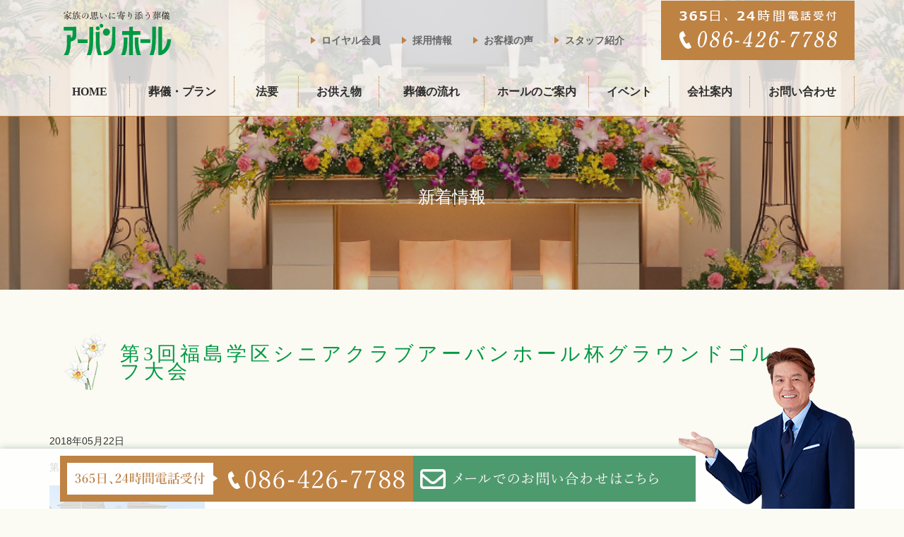

--- FILE ---
content_type: text/html; charset=UTF-8
request_url: https://www.urbanhall.co.jp/654
body_size: 17008
content:
<!DOCTYPE html>
<html>

<head>
  <meta charset="UTF-8">
  <meta name="format-detection" content="telephone=no">
  <!--OGP -->
  <meta property="fb:admins" content="100002131401000"/>
<meta name="thumbnail" content="https://www.urbanhall.co.jp/wp-content/themes/child/image/base/search_thm.png" />

<!-- Global site tag (gtag.js) - Google Analytics -->
<script async src="https://www.googletagmanager.com/gtag/js?id=UA-123604380-1"></script>
<script>
  window.dataLayer = window.dataLayer || [];
  function gtag(){dataLayer.push(arguments);}
  gtag('js', new Date());

  gtag('config', 'UA-123604380-1');
</script>

  <link rel="profile" href="https://gmpg.org/xfn/11"/>
  <link rel="pingback" href="/xmlrpc.php"/>
    <!--[if lt IE 9]>
<script src="/wp-content/themes/child/js/html5.js" type="text/javascript"></script>
<![endif]-->

  <!-- Search Engine -->
  <meta name="copyright" content="(C) URBAN HALL ALL Rights Reserved."/>
  <link rel="shortcut icon" href="/favicon.ico"/>
  <link rel='dns-prefetch' href='//www.google.com' />
<link rel='dns-prefetch' href='//fonts.googleapis.com' />
<link rel='dns-prefetch' href='//s.w.org' />
<link rel="alternate" type="application/rss+xml" title="アーバンホール【岡山・倉敷・玉野】家族葬や葬儀・社葬・法要に対応しております &raquo; フィード" href="/feed" />
<link rel="alternate" type="application/rss+xml" title="アーバンホール【岡山・倉敷・玉野】家族葬や葬儀・社葬・法要に対応しております &raquo; コメントフィード" href="/comments/feed" />
<link rel="alternate" type="application/rss+xml" title="アーバンホール【岡山・倉敷・玉野】家族葬や葬儀・社葬・法要に対応しております &raquo; 第3回福島学区シニアクラブアーバンホール杯グラウンドゴルフ大会 のコメントのフィード" href="/654/feed" />

<!-- SEO SIMPLE PACK 2.4.1 -->
<title>第3回福島学区シニアクラブアーバンホール杯グラウンドゴルフ大会 | イベント・新着情報 | アーバンホール【岡山・倉敷・玉野】家族葬や葬儀・社葬・法要に対応しております</title>
<meta name="description" content="第3回福島学区シニアクラブアーバンホール杯グラウンドゴルフ大会が5月22日に福浜南公園にて開催されました。 　">
<meta name="keywords" content="家族葬,葬儀,葬式,葬祭,法要,個人葬,岡山,倉敷,玉野,アーバンホール">
<link rel="canonical" href="https://www.urbanhall.co.jp/654">
<meta property="og:locale" content="ja_JP">
<meta property="og:image" content="https://www.urbanhall.co.jp/wp-content/uploads/2022/04/ogp.png">
<meta property="og:title" content="第3回福島学区シニアクラブアーバンホール杯グラウンドゴルフ大会 | イベント・新着情報 | アーバンホール【岡山・倉敷・玉野】家族葬や葬儀・社葬・法要に対応しております">
<meta property="og:description" content="第3回福島学区シニアクラブアーバンホール杯グラウンドゴルフ大会が5月22日に福浜南公園にて開催されました。 　">
<meta property="og:url" content="https://www.urbanhall.co.jp/654">
<meta property="og:site_name" content="アーバンホール【岡山・倉敷・玉野】家族葬や葬儀・社葬・法要に対応しております">
<meta property="og:type" content="article">
<meta name="twitter:card" content="summary_large_image">
<!-- / SEO SIMPLE PACK -->

<link rel='stylesheet' id='wp-block-library-css'  href='/wp-includes/css/dist/block-library/style.min.css' type='text/css' media='all' />
<link rel='stylesheet' id='contact-form-7-css'  href='/wp-content/plugins/contact-form-7/includes/css/styles.css' type='text/css' media='all' />
<link rel='stylesheet' id='twentytwelve-fonts-css'  href='https://fonts.googleapis.com/css?family=Open+Sans:400italic,700italic,400,700&#038;subset=latin,latin-ext' type='text/css' media='all' />
<link rel='stylesheet' id='twentytwelve-style-css'  href='/wp-content/themes/child/style.css?v=202406181117' type='text/css' media='all' />
<!--[if lt IE 9]>
<link rel='stylesheet' id='twentytwelve-ie-css'  href='/wp-content/themes/child/css/ie.css' type='text/css' media='all' />
<![endif]-->
<script type='text/javascript' src='/wp-includes/js/jquery/jquery.min.js' id='jquery-core-js'></script>
<script type='text/javascript' src='/wp-includes/js/jquery/jquery-migrate.min.js' id='jquery-migrate-js'></script>
<link rel="https://api.w.org/" href="/wp-json/" /><link rel="alternate" type="application/json" href="/wp-json/wp/v2/posts/654" /><link rel="EditURI" type="application/rsd+xml" title="RSD" href="/xmlrpc.php?rsd" />
<link rel="wlwmanifest" type="application/wlwmanifest+xml" href="/wp-includes/wlwmanifest.xml" /> 
<link rel='shortlink' href='/?p=654' />
<link rel="alternate" type="application/json+oembed" href="/wp-json/oembed/1.0/embed?url=https%3A%2F%2Fwww.urbanhall.co.jp%2F654" />
<link rel="alternate" type="text/xml+oembed" href="/wp-json/oembed/1.0/embed?url=https%3A%2F%2Fwww.urbanhall.co.jp%2F654&#038;format=xml" />
<style type="text/css">.recentcomments a{display:inline !important;padding:0 !important;margin:0 !important;}</style>  <script type="text/javascript" src="https://ajax.googleapis.com/ajax/libs/jquery/1.9.1/jquery.min.js"></script>
  <script src="https://ajaxzip3.github.io/ajaxzip3.js" charset="UTF-8"></script>
  <script src="/wp-content/themes/child/js/jquery.cookie.js"></script>
  <script src="/wp-content/themes/child/js/swView.js"></script>
    <!--navi-->
  <script src="/wp-content/themes/child/js/sp-navi.js" type="text/javascript"></script>
  <script src="/wp-content/themes/child/js/tel-link.js" type="text/javascript"></script>
  <!--navi-->
  <script src="/wp-content/themes/child/js/jquery.stay.js" type="text/javascript"></script>
  <script src="/wp-content/themes/child/js/smoothscroll/smoothscroll.js" type="text/javascript"></script>
  <script src="/wp-content/themes/child/js/scrolltopcontrol.js" type="text/javascript"></script>
  <script src="/wp-content/themes/child/js/autoKana/jquery.autoKana.js" type="text/javascript"></script>
  <script src="/wp-content/themes/child/js/autoKana/autoKana-option.js" type="text/javascript"></script>
  <script type="text/javascript">
    jQuery( document ).ready( function () {
      jQuery( 'a' ).stay( {
        url_class: 'this'
      } );
    } );
  </script>

</head>

<body id="category-news" class="post-template-default single single-post postid-654 single-format-standard full-width custom-font-enabled single-author">

  <div id="wrap">
    <div id="page" class="hfeed site">
    <header>
      <!-- #Header start -->
      <div id="header">
        <div class="fixed-btn">
          <div class="btn-flex">
            <div class="btn-item">
              <a href="tel:0864267788">
                <picture>
                  <source srcset="/wp-content/themes/child/image/base/bottom_btn_tel_sp.png" media="(max-width: 890px)" />
                  <img src="/wp-content/themes/child/image/base/bottom_btn_tel.png" alt="365日、24時間電話受付086-426-7788">
                </picture>
              </a>
            </div>
            <div class="btn-item">
              <a href="/inquiry">
                <picture>
                <source srcset="/wp-content/themes/child/image/base/bottom_btn_contact_sp.png" media="(max-width: 890px)" />
                <img src="/wp-content/themes/child/image/base/bottom_btn_contact.png" alt="メールでのお問い合わせはこちら">
                </picture>
              </a>
            </div>
          </div>
        </div>
                                        <div class="header_inner sp-none">
          <h1 class="img_logo_01"><a href="/"><img src="/wp-content/themes/child/image/base/header_logo_02.svg" alt="岡山・倉敷・玉野での家族葬や社葬は地域密着のアーバンホールにご相談下さい。家族の思いに寄り添う葬儀・法要を執り行います。"></a></h1>
          <p class="head_tel"><img src="/wp-content/themes/child/image/base/navi_tel.png" alt="086-426-7788">
          </p>
          <ul id="sub_navi">
            <li class="royal"><a href="/royal">ロイヤル会員</a>
            </li>
            <li class="recruit"><a href="https://urbanhall-recruit.jp/-/top/index.html" target="_blank">採用情報</a>
            </li>
            <li class="voice"><a href="/voice">お客様の声</a>
            </li>
            <li class="staff"><a href="/staff">スタッフ紹介</a>
            </li>
          </ul>
        </div>
        <div class="header_top sp-none">
          <nav>
            <!-- #Navi start -->
            <!-- #PC-Navi -->
            <div id="g_navi">
              <ul id="navi_list">
                <li class="home"><a href="/">HOME</a>
                </li>
                <li class="funeral"><a href="/funeral">葬儀・プラン</a>
                </li>
                <li class="memorial"><a href="/memorial">法要</a>
                </li>
                <li class="offering"><a href="/offering">お供え物</a>
                </li>
                <li class="flow"><a href="/flow">葬儀の流れ</a>
                </li>
                <li class="hall"><a href="/hall">ホールのご案内</a>
                </li>
                <li class="event"><a href="/category/event">イベント</a>
                </li>
                <li class="about"><a href="/info">会社案内</a>
                </li>
                <li class="inquiry"><a href="/inquiry">お問い合わせ</a>
                </li>
              </ul>
            </div>
            <!-- #Navi end -->
          </nav>
        </div>
        <!-- #SP-Navi -->
        <div id="sp-header">
          <div class="inner">
            <p class="img_logo_01"><a href="/"><img src="/wp-content/themes/child/image/base/header_logo_02.svg" alt="アーバンホール【岡山・倉敷・玉野】家族葬や葬儀・社葬・法要に対応しております"></a>
            </p>
          </div>
          <p class="img_tel"><a href="tel:0864267788"><img src="/wp-content/themes/child/image/base/header_sp_tel.png" alt="アーバンホール"></a>
          </p>
          <p id="openMenu"><img src="/wp-content/themes/child/image/base/header_sp_menu.png" alt="アイコン:メニュー">
          </p>
          <div id="layerMenu">
            <div id="closeMenu">閉じる</div>
            <ul id="sp_navi" class="clearfix">
              <li><a href="/">HOME</a>
              </li>
              <li><a href="/funeral">葬儀・プラン</a>
              </li>
              <li><a href="/memorial">法要</a>
              </li>
              <li><a href="/offering">お供え物</a>
              </li>
              <li><a href="/flow">葬儀の流れ</a>
              </li>
              <li><a href="/hall">ホールのご案内</a>
              </li>
              <li><a href="/category/event">イベント</a>
              </li>
              <li><a href="/info">会社案内</a>
              </li>
              <li><a href="/royal">ロイヤル会員</a>
              </li>
              <li><a href="https://urbanhall-recruit.jp/-/top/index.html" target="_blank">採用情報</a>
              </li>
              <li><a href="/voice">お客様の声</a>
              </li>
              <li><a href="/staff">スタッフ紹介</a>
              </li>
              <li><a href="/inquiry">お問い合わせ</a>
              </li>
            </ul>
          </div>
        </div>
      </div>
      <!-- #Header end -->
    </header>
                <div id="page_ttl">
                      <div class="inner">
        <h2>新着情報</h2>
      </div>
    </div>

<div id="contents">


		<div class="inner">
							
	<article id="post-654" class="post-654 post type-post status-publish format-standard hentry category-news">
				<header class="entry-header">
									<h2 class="entry-title no_mt">第3回福島学区シニアクラブアーバンホール杯グラウンドゴルフ大会</h2>
						<p class="day">2018年05月22日</p>
		</header><!-- .entry-header -->

				<div class="entry-content">
			<p>第3回福島学区シニアクラブアーバンホール杯グラウンドゴルフ大会が5月22日に福浜南公園にて開催されました。 　</p>
<p><img loading="lazy" src="/wp-content/uploads/2018/06/20180522.jpg" alt="" width="220" height="165" class="alignnone size-full wp-image-655" /></p>
					</div><!-- .entry-content -->
		
		
	</article><!-- #post -->							  <hr class="none" />

<div class="box_news">
  <p class="return_home"><a href="/#news_list">←HOMEに戻る</a></p>
		</div>
		</div></div><!-- #content -->



<!-- #Footer start -->

<footer>
    <div id="footer">
        <div class="f_inner">
            <div class="f_info">
                <ul class="sp-none list-border">
                    <li><a href="/">HOME</a>
                    </li>
                    <li><a href="/funeral">葬儀・プラン</a>
                    </li>
                    <li><a href="/memorial">法要</a>
                    </li>
                    <li><a href="/offering">お供え物</a>
                    </li>
                    <li><a href="/flow">葬儀の流れ</a>
                    </li>
                    <li><a href="/hall">ホールのご案内</a>
                    </li>
                    <li><a href="/category/event">イベント</a>
                    </li>
                    <li><a href="/info">会社案内</a>
                    </li>
                    <li><a href="/royal">ロイヤル会員</a>
                    </li>
                    <li><a href="https://urbanhall-recruit.jp/-/top/index.html" target="_blank">採用情報</a>
                    </li>
                    <li><a href="/voice">お客様の声</a>
                    </li>
                    <li><a href="/staff">スタッフ紹介</a>
                    </li>
                    <li><a href="/paper">情報誌 散歩道</a>
                    </li>
                    <li><a href="/story">ちょっといい話</a>
                    </li>
                    <li><a href="/sitemap">サイトマップ</a>
                    </li>
                    <li><a href="/privacy">プライバシーポリシー</a>
                    </li>
                    <li><a href="/inquiry">お問い合わせ</a>
                    </li>
                </ul>
                <ul class="pc-none">
                    <li><a href="/">HOME</a>
                    </li>
                    <li><a href="/sitemap">サイトマップ</a> </li>
                </ul>

                <div class="footer-logo-area">
                        <p class="name">
                            <img src="/wp-content/themes/child/image/base/footer_logo_02.svg" alt="">
                        </p>
                                <!--PC/タブレット表示-->
                                        <p class="shop-address"><span class="sp-none inline">本社：</span>〒710-0841 岡山県倉敷市堀南805-1<span class="footer-tel">TEL：086-426-7788(代表)</span>
                        </p>
                        <p class="copyright">© 2018 URBAN HALL ALL Rights Reserved.</p>
                </div>



            </div>
        </div>
        </div>
        <!-- #Footer end -->

</footer>
</div>
<!-- #page -->
</div>
<!-- #wrap -->
<script type='text/javascript' id='contact-form-7-js-extra'>
/* <![CDATA[ */
var wpcf7 = {"apiSettings":{"root":"https:\/\/www.urbanhall.co.jp\/wp-json\/contact-form-7\/v1","namespace":"contact-form-7\/v1"}};
/* ]]> */
</script>
<script type='text/javascript' src='/wp-content/plugins/contact-form-7/includes/js/scripts.js' id='contact-form-7-js'></script>
<script type='text/javascript' src='https://www.google.com/recaptcha/api.js?render=6LdPdWIhAAAAANB3jpAD7Rdbkx0uIUNWqjx8XO1A' id='google-recaptcha-js'></script>
<script type='text/javascript' id='wpcf7-recaptcha-js-extra'>
/* <![CDATA[ */
var wpcf7_recaptcha = {"sitekey":"6LdPdWIhAAAAANB3jpAD7Rdbkx0uIUNWqjx8XO1A","actions":{"homepage":"homepage","contactform":"contactform"}};
/* ]]> */
</script>
<script type='text/javascript' src='/wp-content/plugins/contact-form-7/modules/recaptcha/script.js' id='wpcf7-recaptcha-js'></script>
<script type='text/javascript' src='/wp-includes/js/comment-reply.min.js' id='comment-reply-js'></script>
<script type='text/javascript' src='/wp-content/themes/child/js/navigation.js' id='twentytwelve-navigation-js'></script>
<script type='text/javascript' src='/wp-includes/js/wp-embed.min.js' id='wp-embed-js'></script>

</body>
</html>

--- FILE ---
content_type: text/html; charset=utf-8
request_url: https://www.google.com/recaptcha/api2/anchor?ar=1&k=6LdPdWIhAAAAANB3jpAD7Rdbkx0uIUNWqjx8XO1A&co=aHR0cHM6Ly93d3cudXJiYW5oYWxsLmNvLmpwOjQ0Mw..&hl=en&v=N67nZn4AqZkNcbeMu4prBgzg&size=invisible&anchor-ms=20000&execute-ms=30000&cb=rd0m5umbupy2
body_size: 48966
content:
<!DOCTYPE HTML><html dir="ltr" lang="en"><head><meta http-equiv="Content-Type" content="text/html; charset=UTF-8">
<meta http-equiv="X-UA-Compatible" content="IE=edge">
<title>reCAPTCHA</title>
<style type="text/css">
/* cyrillic-ext */
@font-face {
  font-family: 'Roboto';
  font-style: normal;
  font-weight: 400;
  font-stretch: 100%;
  src: url(//fonts.gstatic.com/s/roboto/v48/KFO7CnqEu92Fr1ME7kSn66aGLdTylUAMa3GUBHMdazTgWw.woff2) format('woff2');
  unicode-range: U+0460-052F, U+1C80-1C8A, U+20B4, U+2DE0-2DFF, U+A640-A69F, U+FE2E-FE2F;
}
/* cyrillic */
@font-face {
  font-family: 'Roboto';
  font-style: normal;
  font-weight: 400;
  font-stretch: 100%;
  src: url(//fonts.gstatic.com/s/roboto/v48/KFO7CnqEu92Fr1ME7kSn66aGLdTylUAMa3iUBHMdazTgWw.woff2) format('woff2');
  unicode-range: U+0301, U+0400-045F, U+0490-0491, U+04B0-04B1, U+2116;
}
/* greek-ext */
@font-face {
  font-family: 'Roboto';
  font-style: normal;
  font-weight: 400;
  font-stretch: 100%;
  src: url(//fonts.gstatic.com/s/roboto/v48/KFO7CnqEu92Fr1ME7kSn66aGLdTylUAMa3CUBHMdazTgWw.woff2) format('woff2');
  unicode-range: U+1F00-1FFF;
}
/* greek */
@font-face {
  font-family: 'Roboto';
  font-style: normal;
  font-weight: 400;
  font-stretch: 100%;
  src: url(//fonts.gstatic.com/s/roboto/v48/KFO7CnqEu92Fr1ME7kSn66aGLdTylUAMa3-UBHMdazTgWw.woff2) format('woff2');
  unicode-range: U+0370-0377, U+037A-037F, U+0384-038A, U+038C, U+038E-03A1, U+03A3-03FF;
}
/* math */
@font-face {
  font-family: 'Roboto';
  font-style: normal;
  font-weight: 400;
  font-stretch: 100%;
  src: url(//fonts.gstatic.com/s/roboto/v48/KFO7CnqEu92Fr1ME7kSn66aGLdTylUAMawCUBHMdazTgWw.woff2) format('woff2');
  unicode-range: U+0302-0303, U+0305, U+0307-0308, U+0310, U+0312, U+0315, U+031A, U+0326-0327, U+032C, U+032F-0330, U+0332-0333, U+0338, U+033A, U+0346, U+034D, U+0391-03A1, U+03A3-03A9, U+03B1-03C9, U+03D1, U+03D5-03D6, U+03F0-03F1, U+03F4-03F5, U+2016-2017, U+2034-2038, U+203C, U+2040, U+2043, U+2047, U+2050, U+2057, U+205F, U+2070-2071, U+2074-208E, U+2090-209C, U+20D0-20DC, U+20E1, U+20E5-20EF, U+2100-2112, U+2114-2115, U+2117-2121, U+2123-214F, U+2190, U+2192, U+2194-21AE, U+21B0-21E5, U+21F1-21F2, U+21F4-2211, U+2213-2214, U+2216-22FF, U+2308-230B, U+2310, U+2319, U+231C-2321, U+2336-237A, U+237C, U+2395, U+239B-23B7, U+23D0, U+23DC-23E1, U+2474-2475, U+25AF, U+25B3, U+25B7, U+25BD, U+25C1, U+25CA, U+25CC, U+25FB, U+266D-266F, U+27C0-27FF, U+2900-2AFF, U+2B0E-2B11, U+2B30-2B4C, U+2BFE, U+3030, U+FF5B, U+FF5D, U+1D400-1D7FF, U+1EE00-1EEFF;
}
/* symbols */
@font-face {
  font-family: 'Roboto';
  font-style: normal;
  font-weight: 400;
  font-stretch: 100%;
  src: url(//fonts.gstatic.com/s/roboto/v48/KFO7CnqEu92Fr1ME7kSn66aGLdTylUAMaxKUBHMdazTgWw.woff2) format('woff2');
  unicode-range: U+0001-000C, U+000E-001F, U+007F-009F, U+20DD-20E0, U+20E2-20E4, U+2150-218F, U+2190, U+2192, U+2194-2199, U+21AF, U+21E6-21F0, U+21F3, U+2218-2219, U+2299, U+22C4-22C6, U+2300-243F, U+2440-244A, U+2460-24FF, U+25A0-27BF, U+2800-28FF, U+2921-2922, U+2981, U+29BF, U+29EB, U+2B00-2BFF, U+4DC0-4DFF, U+FFF9-FFFB, U+10140-1018E, U+10190-1019C, U+101A0, U+101D0-101FD, U+102E0-102FB, U+10E60-10E7E, U+1D2C0-1D2D3, U+1D2E0-1D37F, U+1F000-1F0FF, U+1F100-1F1AD, U+1F1E6-1F1FF, U+1F30D-1F30F, U+1F315, U+1F31C, U+1F31E, U+1F320-1F32C, U+1F336, U+1F378, U+1F37D, U+1F382, U+1F393-1F39F, U+1F3A7-1F3A8, U+1F3AC-1F3AF, U+1F3C2, U+1F3C4-1F3C6, U+1F3CA-1F3CE, U+1F3D4-1F3E0, U+1F3ED, U+1F3F1-1F3F3, U+1F3F5-1F3F7, U+1F408, U+1F415, U+1F41F, U+1F426, U+1F43F, U+1F441-1F442, U+1F444, U+1F446-1F449, U+1F44C-1F44E, U+1F453, U+1F46A, U+1F47D, U+1F4A3, U+1F4B0, U+1F4B3, U+1F4B9, U+1F4BB, U+1F4BF, U+1F4C8-1F4CB, U+1F4D6, U+1F4DA, U+1F4DF, U+1F4E3-1F4E6, U+1F4EA-1F4ED, U+1F4F7, U+1F4F9-1F4FB, U+1F4FD-1F4FE, U+1F503, U+1F507-1F50B, U+1F50D, U+1F512-1F513, U+1F53E-1F54A, U+1F54F-1F5FA, U+1F610, U+1F650-1F67F, U+1F687, U+1F68D, U+1F691, U+1F694, U+1F698, U+1F6AD, U+1F6B2, U+1F6B9-1F6BA, U+1F6BC, U+1F6C6-1F6CF, U+1F6D3-1F6D7, U+1F6E0-1F6EA, U+1F6F0-1F6F3, U+1F6F7-1F6FC, U+1F700-1F7FF, U+1F800-1F80B, U+1F810-1F847, U+1F850-1F859, U+1F860-1F887, U+1F890-1F8AD, U+1F8B0-1F8BB, U+1F8C0-1F8C1, U+1F900-1F90B, U+1F93B, U+1F946, U+1F984, U+1F996, U+1F9E9, U+1FA00-1FA6F, U+1FA70-1FA7C, U+1FA80-1FA89, U+1FA8F-1FAC6, U+1FACE-1FADC, U+1FADF-1FAE9, U+1FAF0-1FAF8, U+1FB00-1FBFF;
}
/* vietnamese */
@font-face {
  font-family: 'Roboto';
  font-style: normal;
  font-weight: 400;
  font-stretch: 100%;
  src: url(//fonts.gstatic.com/s/roboto/v48/KFO7CnqEu92Fr1ME7kSn66aGLdTylUAMa3OUBHMdazTgWw.woff2) format('woff2');
  unicode-range: U+0102-0103, U+0110-0111, U+0128-0129, U+0168-0169, U+01A0-01A1, U+01AF-01B0, U+0300-0301, U+0303-0304, U+0308-0309, U+0323, U+0329, U+1EA0-1EF9, U+20AB;
}
/* latin-ext */
@font-face {
  font-family: 'Roboto';
  font-style: normal;
  font-weight: 400;
  font-stretch: 100%;
  src: url(//fonts.gstatic.com/s/roboto/v48/KFO7CnqEu92Fr1ME7kSn66aGLdTylUAMa3KUBHMdazTgWw.woff2) format('woff2');
  unicode-range: U+0100-02BA, U+02BD-02C5, U+02C7-02CC, U+02CE-02D7, U+02DD-02FF, U+0304, U+0308, U+0329, U+1D00-1DBF, U+1E00-1E9F, U+1EF2-1EFF, U+2020, U+20A0-20AB, U+20AD-20C0, U+2113, U+2C60-2C7F, U+A720-A7FF;
}
/* latin */
@font-face {
  font-family: 'Roboto';
  font-style: normal;
  font-weight: 400;
  font-stretch: 100%;
  src: url(//fonts.gstatic.com/s/roboto/v48/KFO7CnqEu92Fr1ME7kSn66aGLdTylUAMa3yUBHMdazQ.woff2) format('woff2');
  unicode-range: U+0000-00FF, U+0131, U+0152-0153, U+02BB-02BC, U+02C6, U+02DA, U+02DC, U+0304, U+0308, U+0329, U+2000-206F, U+20AC, U+2122, U+2191, U+2193, U+2212, U+2215, U+FEFF, U+FFFD;
}
/* cyrillic-ext */
@font-face {
  font-family: 'Roboto';
  font-style: normal;
  font-weight: 500;
  font-stretch: 100%;
  src: url(//fonts.gstatic.com/s/roboto/v48/KFO7CnqEu92Fr1ME7kSn66aGLdTylUAMa3GUBHMdazTgWw.woff2) format('woff2');
  unicode-range: U+0460-052F, U+1C80-1C8A, U+20B4, U+2DE0-2DFF, U+A640-A69F, U+FE2E-FE2F;
}
/* cyrillic */
@font-face {
  font-family: 'Roboto';
  font-style: normal;
  font-weight: 500;
  font-stretch: 100%;
  src: url(//fonts.gstatic.com/s/roboto/v48/KFO7CnqEu92Fr1ME7kSn66aGLdTylUAMa3iUBHMdazTgWw.woff2) format('woff2');
  unicode-range: U+0301, U+0400-045F, U+0490-0491, U+04B0-04B1, U+2116;
}
/* greek-ext */
@font-face {
  font-family: 'Roboto';
  font-style: normal;
  font-weight: 500;
  font-stretch: 100%;
  src: url(//fonts.gstatic.com/s/roboto/v48/KFO7CnqEu92Fr1ME7kSn66aGLdTylUAMa3CUBHMdazTgWw.woff2) format('woff2');
  unicode-range: U+1F00-1FFF;
}
/* greek */
@font-face {
  font-family: 'Roboto';
  font-style: normal;
  font-weight: 500;
  font-stretch: 100%;
  src: url(//fonts.gstatic.com/s/roboto/v48/KFO7CnqEu92Fr1ME7kSn66aGLdTylUAMa3-UBHMdazTgWw.woff2) format('woff2');
  unicode-range: U+0370-0377, U+037A-037F, U+0384-038A, U+038C, U+038E-03A1, U+03A3-03FF;
}
/* math */
@font-face {
  font-family: 'Roboto';
  font-style: normal;
  font-weight: 500;
  font-stretch: 100%;
  src: url(//fonts.gstatic.com/s/roboto/v48/KFO7CnqEu92Fr1ME7kSn66aGLdTylUAMawCUBHMdazTgWw.woff2) format('woff2');
  unicode-range: U+0302-0303, U+0305, U+0307-0308, U+0310, U+0312, U+0315, U+031A, U+0326-0327, U+032C, U+032F-0330, U+0332-0333, U+0338, U+033A, U+0346, U+034D, U+0391-03A1, U+03A3-03A9, U+03B1-03C9, U+03D1, U+03D5-03D6, U+03F0-03F1, U+03F4-03F5, U+2016-2017, U+2034-2038, U+203C, U+2040, U+2043, U+2047, U+2050, U+2057, U+205F, U+2070-2071, U+2074-208E, U+2090-209C, U+20D0-20DC, U+20E1, U+20E5-20EF, U+2100-2112, U+2114-2115, U+2117-2121, U+2123-214F, U+2190, U+2192, U+2194-21AE, U+21B0-21E5, U+21F1-21F2, U+21F4-2211, U+2213-2214, U+2216-22FF, U+2308-230B, U+2310, U+2319, U+231C-2321, U+2336-237A, U+237C, U+2395, U+239B-23B7, U+23D0, U+23DC-23E1, U+2474-2475, U+25AF, U+25B3, U+25B7, U+25BD, U+25C1, U+25CA, U+25CC, U+25FB, U+266D-266F, U+27C0-27FF, U+2900-2AFF, U+2B0E-2B11, U+2B30-2B4C, U+2BFE, U+3030, U+FF5B, U+FF5D, U+1D400-1D7FF, U+1EE00-1EEFF;
}
/* symbols */
@font-face {
  font-family: 'Roboto';
  font-style: normal;
  font-weight: 500;
  font-stretch: 100%;
  src: url(//fonts.gstatic.com/s/roboto/v48/KFO7CnqEu92Fr1ME7kSn66aGLdTylUAMaxKUBHMdazTgWw.woff2) format('woff2');
  unicode-range: U+0001-000C, U+000E-001F, U+007F-009F, U+20DD-20E0, U+20E2-20E4, U+2150-218F, U+2190, U+2192, U+2194-2199, U+21AF, U+21E6-21F0, U+21F3, U+2218-2219, U+2299, U+22C4-22C6, U+2300-243F, U+2440-244A, U+2460-24FF, U+25A0-27BF, U+2800-28FF, U+2921-2922, U+2981, U+29BF, U+29EB, U+2B00-2BFF, U+4DC0-4DFF, U+FFF9-FFFB, U+10140-1018E, U+10190-1019C, U+101A0, U+101D0-101FD, U+102E0-102FB, U+10E60-10E7E, U+1D2C0-1D2D3, U+1D2E0-1D37F, U+1F000-1F0FF, U+1F100-1F1AD, U+1F1E6-1F1FF, U+1F30D-1F30F, U+1F315, U+1F31C, U+1F31E, U+1F320-1F32C, U+1F336, U+1F378, U+1F37D, U+1F382, U+1F393-1F39F, U+1F3A7-1F3A8, U+1F3AC-1F3AF, U+1F3C2, U+1F3C4-1F3C6, U+1F3CA-1F3CE, U+1F3D4-1F3E0, U+1F3ED, U+1F3F1-1F3F3, U+1F3F5-1F3F7, U+1F408, U+1F415, U+1F41F, U+1F426, U+1F43F, U+1F441-1F442, U+1F444, U+1F446-1F449, U+1F44C-1F44E, U+1F453, U+1F46A, U+1F47D, U+1F4A3, U+1F4B0, U+1F4B3, U+1F4B9, U+1F4BB, U+1F4BF, U+1F4C8-1F4CB, U+1F4D6, U+1F4DA, U+1F4DF, U+1F4E3-1F4E6, U+1F4EA-1F4ED, U+1F4F7, U+1F4F9-1F4FB, U+1F4FD-1F4FE, U+1F503, U+1F507-1F50B, U+1F50D, U+1F512-1F513, U+1F53E-1F54A, U+1F54F-1F5FA, U+1F610, U+1F650-1F67F, U+1F687, U+1F68D, U+1F691, U+1F694, U+1F698, U+1F6AD, U+1F6B2, U+1F6B9-1F6BA, U+1F6BC, U+1F6C6-1F6CF, U+1F6D3-1F6D7, U+1F6E0-1F6EA, U+1F6F0-1F6F3, U+1F6F7-1F6FC, U+1F700-1F7FF, U+1F800-1F80B, U+1F810-1F847, U+1F850-1F859, U+1F860-1F887, U+1F890-1F8AD, U+1F8B0-1F8BB, U+1F8C0-1F8C1, U+1F900-1F90B, U+1F93B, U+1F946, U+1F984, U+1F996, U+1F9E9, U+1FA00-1FA6F, U+1FA70-1FA7C, U+1FA80-1FA89, U+1FA8F-1FAC6, U+1FACE-1FADC, U+1FADF-1FAE9, U+1FAF0-1FAF8, U+1FB00-1FBFF;
}
/* vietnamese */
@font-face {
  font-family: 'Roboto';
  font-style: normal;
  font-weight: 500;
  font-stretch: 100%;
  src: url(//fonts.gstatic.com/s/roboto/v48/KFO7CnqEu92Fr1ME7kSn66aGLdTylUAMa3OUBHMdazTgWw.woff2) format('woff2');
  unicode-range: U+0102-0103, U+0110-0111, U+0128-0129, U+0168-0169, U+01A0-01A1, U+01AF-01B0, U+0300-0301, U+0303-0304, U+0308-0309, U+0323, U+0329, U+1EA0-1EF9, U+20AB;
}
/* latin-ext */
@font-face {
  font-family: 'Roboto';
  font-style: normal;
  font-weight: 500;
  font-stretch: 100%;
  src: url(//fonts.gstatic.com/s/roboto/v48/KFO7CnqEu92Fr1ME7kSn66aGLdTylUAMa3KUBHMdazTgWw.woff2) format('woff2');
  unicode-range: U+0100-02BA, U+02BD-02C5, U+02C7-02CC, U+02CE-02D7, U+02DD-02FF, U+0304, U+0308, U+0329, U+1D00-1DBF, U+1E00-1E9F, U+1EF2-1EFF, U+2020, U+20A0-20AB, U+20AD-20C0, U+2113, U+2C60-2C7F, U+A720-A7FF;
}
/* latin */
@font-face {
  font-family: 'Roboto';
  font-style: normal;
  font-weight: 500;
  font-stretch: 100%;
  src: url(//fonts.gstatic.com/s/roboto/v48/KFO7CnqEu92Fr1ME7kSn66aGLdTylUAMa3yUBHMdazQ.woff2) format('woff2');
  unicode-range: U+0000-00FF, U+0131, U+0152-0153, U+02BB-02BC, U+02C6, U+02DA, U+02DC, U+0304, U+0308, U+0329, U+2000-206F, U+20AC, U+2122, U+2191, U+2193, U+2212, U+2215, U+FEFF, U+FFFD;
}
/* cyrillic-ext */
@font-face {
  font-family: 'Roboto';
  font-style: normal;
  font-weight: 900;
  font-stretch: 100%;
  src: url(//fonts.gstatic.com/s/roboto/v48/KFO7CnqEu92Fr1ME7kSn66aGLdTylUAMa3GUBHMdazTgWw.woff2) format('woff2');
  unicode-range: U+0460-052F, U+1C80-1C8A, U+20B4, U+2DE0-2DFF, U+A640-A69F, U+FE2E-FE2F;
}
/* cyrillic */
@font-face {
  font-family: 'Roboto';
  font-style: normal;
  font-weight: 900;
  font-stretch: 100%;
  src: url(//fonts.gstatic.com/s/roboto/v48/KFO7CnqEu92Fr1ME7kSn66aGLdTylUAMa3iUBHMdazTgWw.woff2) format('woff2');
  unicode-range: U+0301, U+0400-045F, U+0490-0491, U+04B0-04B1, U+2116;
}
/* greek-ext */
@font-face {
  font-family: 'Roboto';
  font-style: normal;
  font-weight: 900;
  font-stretch: 100%;
  src: url(//fonts.gstatic.com/s/roboto/v48/KFO7CnqEu92Fr1ME7kSn66aGLdTylUAMa3CUBHMdazTgWw.woff2) format('woff2');
  unicode-range: U+1F00-1FFF;
}
/* greek */
@font-face {
  font-family: 'Roboto';
  font-style: normal;
  font-weight: 900;
  font-stretch: 100%;
  src: url(//fonts.gstatic.com/s/roboto/v48/KFO7CnqEu92Fr1ME7kSn66aGLdTylUAMa3-UBHMdazTgWw.woff2) format('woff2');
  unicode-range: U+0370-0377, U+037A-037F, U+0384-038A, U+038C, U+038E-03A1, U+03A3-03FF;
}
/* math */
@font-face {
  font-family: 'Roboto';
  font-style: normal;
  font-weight: 900;
  font-stretch: 100%;
  src: url(//fonts.gstatic.com/s/roboto/v48/KFO7CnqEu92Fr1ME7kSn66aGLdTylUAMawCUBHMdazTgWw.woff2) format('woff2');
  unicode-range: U+0302-0303, U+0305, U+0307-0308, U+0310, U+0312, U+0315, U+031A, U+0326-0327, U+032C, U+032F-0330, U+0332-0333, U+0338, U+033A, U+0346, U+034D, U+0391-03A1, U+03A3-03A9, U+03B1-03C9, U+03D1, U+03D5-03D6, U+03F0-03F1, U+03F4-03F5, U+2016-2017, U+2034-2038, U+203C, U+2040, U+2043, U+2047, U+2050, U+2057, U+205F, U+2070-2071, U+2074-208E, U+2090-209C, U+20D0-20DC, U+20E1, U+20E5-20EF, U+2100-2112, U+2114-2115, U+2117-2121, U+2123-214F, U+2190, U+2192, U+2194-21AE, U+21B0-21E5, U+21F1-21F2, U+21F4-2211, U+2213-2214, U+2216-22FF, U+2308-230B, U+2310, U+2319, U+231C-2321, U+2336-237A, U+237C, U+2395, U+239B-23B7, U+23D0, U+23DC-23E1, U+2474-2475, U+25AF, U+25B3, U+25B7, U+25BD, U+25C1, U+25CA, U+25CC, U+25FB, U+266D-266F, U+27C0-27FF, U+2900-2AFF, U+2B0E-2B11, U+2B30-2B4C, U+2BFE, U+3030, U+FF5B, U+FF5D, U+1D400-1D7FF, U+1EE00-1EEFF;
}
/* symbols */
@font-face {
  font-family: 'Roboto';
  font-style: normal;
  font-weight: 900;
  font-stretch: 100%;
  src: url(//fonts.gstatic.com/s/roboto/v48/KFO7CnqEu92Fr1ME7kSn66aGLdTylUAMaxKUBHMdazTgWw.woff2) format('woff2');
  unicode-range: U+0001-000C, U+000E-001F, U+007F-009F, U+20DD-20E0, U+20E2-20E4, U+2150-218F, U+2190, U+2192, U+2194-2199, U+21AF, U+21E6-21F0, U+21F3, U+2218-2219, U+2299, U+22C4-22C6, U+2300-243F, U+2440-244A, U+2460-24FF, U+25A0-27BF, U+2800-28FF, U+2921-2922, U+2981, U+29BF, U+29EB, U+2B00-2BFF, U+4DC0-4DFF, U+FFF9-FFFB, U+10140-1018E, U+10190-1019C, U+101A0, U+101D0-101FD, U+102E0-102FB, U+10E60-10E7E, U+1D2C0-1D2D3, U+1D2E0-1D37F, U+1F000-1F0FF, U+1F100-1F1AD, U+1F1E6-1F1FF, U+1F30D-1F30F, U+1F315, U+1F31C, U+1F31E, U+1F320-1F32C, U+1F336, U+1F378, U+1F37D, U+1F382, U+1F393-1F39F, U+1F3A7-1F3A8, U+1F3AC-1F3AF, U+1F3C2, U+1F3C4-1F3C6, U+1F3CA-1F3CE, U+1F3D4-1F3E0, U+1F3ED, U+1F3F1-1F3F3, U+1F3F5-1F3F7, U+1F408, U+1F415, U+1F41F, U+1F426, U+1F43F, U+1F441-1F442, U+1F444, U+1F446-1F449, U+1F44C-1F44E, U+1F453, U+1F46A, U+1F47D, U+1F4A3, U+1F4B0, U+1F4B3, U+1F4B9, U+1F4BB, U+1F4BF, U+1F4C8-1F4CB, U+1F4D6, U+1F4DA, U+1F4DF, U+1F4E3-1F4E6, U+1F4EA-1F4ED, U+1F4F7, U+1F4F9-1F4FB, U+1F4FD-1F4FE, U+1F503, U+1F507-1F50B, U+1F50D, U+1F512-1F513, U+1F53E-1F54A, U+1F54F-1F5FA, U+1F610, U+1F650-1F67F, U+1F687, U+1F68D, U+1F691, U+1F694, U+1F698, U+1F6AD, U+1F6B2, U+1F6B9-1F6BA, U+1F6BC, U+1F6C6-1F6CF, U+1F6D3-1F6D7, U+1F6E0-1F6EA, U+1F6F0-1F6F3, U+1F6F7-1F6FC, U+1F700-1F7FF, U+1F800-1F80B, U+1F810-1F847, U+1F850-1F859, U+1F860-1F887, U+1F890-1F8AD, U+1F8B0-1F8BB, U+1F8C0-1F8C1, U+1F900-1F90B, U+1F93B, U+1F946, U+1F984, U+1F996, U+1F9E9, U+1FA00-1FA6F, U+1FA70-1FA7C, U+1FA80-1FA89, U+1FA8F-1FAC6, U+1FACE-1FADC, U+1FADF-1FAE9, U+1FAF0-1FAF8, U+1FB00-1FBFF;
}
/* vietnamese */
@font-face {
  font-family: 'Roboto';
  font-style: normal;
  font-weight: 900;
  font-stretch: 100%;
  src: url(//fonts.gstatic.com/s/roboto/v48/KFO7CnqEu92Fr1ME7kSn66aGLdTylUAMa3OUBHMdazTgWw.woff2) format('woff2');
  unicode-range: U+0102-0103, U+0110-0111, U+0128-0129, U+0168-0169, U+01A0-01A1, U+01AF-01B0, U+0300-0301, U+0303-0304, U+0308-0309, U+0323, U+0329, U+1EA0-1EF9, U+20AB;
}
/* latin-ext */
@font-face {
  font-family: 'Roboto';
  font-style: normal;
  font-weight: 900;
  font-stretch: 100%;
  src: url(//fonts.gstatic.com/s/roboto/v48/KFO7CnqEu92Fr1ME7kSn66aGLdTylUAMa3KUBHMdazTgWw.woff2) format('woff2');
  unicode-range: U+0100-02BA, U+02BD-02C5, U+02C7-02CC, U+02CE-02D7, U+02DD-02FF, U+0304, U+0308, U+0329, U+1D00-1DBF, U+1E00-1E9F, U+1EF2-1EFF, U+2020, U+20A0-20AB, U+20AD-20C0, U+2113, U+2C60-2C7F, U+A720-A7FF;
}
/* latin */
@font-face {
  font-family: 'Roboto';
  font-style: normal;
  font-weight: 900;
  font-stretch: 100%;
  src: url(//fonts.gstatic.com/s/roboto/v48/KFO7CnqEu92Fr1ME7kSn66aGLdTylUAMa3yUBHMdazQ.woff2) format('woff2');
  unicode-range: U+0000-00FF, U+0131, U+0152-0153, U+02BB-02BC, U+02C6, U+02DA, U+02DC, U+0304, U+0308, U+0329, U+2000-206F, U+20AC, U+2122, U+2191, U+2193, U+2212, U+2215, U+FEFF, U+FFFD;
}

</style>
<link rel="stylesheet" type="text/css" href="https://www.gstatic.com/recaptcha/releases/N67nZn4AqZkNcbeMu4prBgzg/styles__ltr.css">
<script nonce="zrO9aljomFu2wMCFvMKI1w" type="text/javascript">window['__recaptcha_api'] = 'https://www.google.com/recaptcha/api2/';</script>
<script type="text/javascript" src="https://www.gstatic.com/recaptcha/releases/N67nZn4AqZkNcbeMu4prBgzg/recaptcha__en.js" nonce="zrO9aljomFu2wMCFvMKI1w">
      
    </script></head>
<body><div id="rc-anchor-alert" class="rc-anchor-alert"></div>
<input type="hidden" id="recaptcha-token" value="[base64]">
<script type="text/javascript" nonce="zrO9aljomFu2wMCFvMKI1w">
      recaptcha.anchor.Main.init("[\x22ainput\x22,[\x22bgdata\x22,\x22\x22,\[base64]/[base64]/MjU1Ong/[base64]/[base64]/[base64]/[base64]/[base64]/[base64]/[base64]/[base64]/[base64]/[base64]/[base64]/[base64]/[base64]/[base64]/[base64]\\u003d\x22,\[base64]\\u003d\x22,\x22wrvDoMK0woDDvFfCjS8Kay3CpcK8aDw9wodbwo9Sw4rDtxdTM8KXVnQ5TUPCqMK4wrDDrGVywoEyI3oiHjRSw4tMBgsCw6hYw4YEZxJ+wqXDgsKsw4zCrMKHwoVIBsOwwqvClsKzLhPDjWPCmMOEPcOKZMOFw4rDi8K4Vgl3cl/[base64]/CkMOaEcK5AsOVMMKiw5vCgsKAw6BpKg1vw4PDk8O+w7fDn8Kpw7owbMK0V8OBw79awrnDgXHCmsK3w5/CjmTDhE13ORnDqcKcw50Nw5bDjX3CpsOJd8K0FcKmw6jDn8Ojw4B1wq/[base64]/[base64]/[base64]/DjwApw5bCjGNJw7VTLUjCtyTCnGrCqcOjQcOcBcO1dMOkZSV3Hn0Xwo5jHsKRw4/CunIXw4Ucw4LDpcKoesKVw6NXw6/Dkx7CiCITLjrDkUXClgkhw7lAw4JIRG7CgMOiw5jCq8KrwpAkw57DgMO9w5tuwrYEYMOQDMOmPMKLUsOcw5vCu8OGw7HDgcK7M0MxBQNSwrrDgMKODXjCpUBVOcKkJMOAw57Co8KALMO+csKMwqLDo8O2wpDDl8OkCx0Pw4BOwpxEHcO+PsOIOcOlw4dAG8KdInDCiE/DgMKSwpoiaHTDtBTDkMKeTcOqc8KiFcOOw51xOMKoR2kybzjDqUbDmsKlwrddJlfDtg5fYHVPeykzA8O6wozCu8O/esO4SFAsIVTClsObdMOHNMK0wo9WcsOawpFPI8O9woQoOy4ONnIYa2ERY8OHH3zCnXjCiyo+w6xvwq/DksOROHYjw6JgTsKZwp/[base64]/DqE5ALyV6w7zDhhHCqhQ/[base64]/DncKtw6XDn8OUTcOsEV3DhcKDamxWNMKkw7pcMCDDnXtqHcK6w5TCqMOsScOHwqjClFDDgsOsw54qwoHDjzrDrcOcw656wpkkwq3Dp8KfP8Kgw4RZwqnDum3DgjdOw7HDsC/CkALDpsOyLsO6QMOiLlhIwplVwrwQwpzDmh9hQCwfwppABsKREEwqwq/[base64]/w7B8wpUgKWoYEMOBwrXCoGDCv8OxTA/CicKQBE0JwotCwrZCQMKWRsObwo8zwq7Cm8OawokvwohEwpU1Mx/DgVnCkMKyDmRcw5XCqDnCosKcwpUQLsKRw5XCtn4JS8K0PBPChsOpSsOKw6Z/wqQow790wp40N8OvHH0LwoU3wp/[base64]/[base64]/[base64]/DlBtewo7DpQTCikcvw7XCuT3Ds8OWK8O/esK5wq/[base64]/Dt3XChXPCqcKyw4XDnkdYSyQAwqDDk3xMwopnwp4vFMO8WSDDkcKDRcOuwq5Wc8ORw4/CncK0dCzClcKLwrt1w6bDssOwEFsiD8KWw5bDv8KHwpllMXVNSSxTwpDDq8K0w6LDhMOAX8K4McKZwoHDj8OmCzRnwqtNw4BCaVdbw4PCrhLCjDV/[base64]/[base64]/Dl0vDhjAzw452wqTCkEbDv8OvEFcrbDIlw6YJEXZmwr08I8OsI0ZXTjTDmcKew7/DtsK3wqVuw6NBwrl9OmDDkWPCvMKhfDl9wqJcW8OgWsKIwqwfSMKYwowiw7dlHWEcw4gjwpUaW8OaI0nDrzDCkA0fw6HDr8K1wpzCg8Kdw5TDkwTCrmvDl8Kea8KQw6vCn8KqM8Kdw6/CsSZVwq8xH8KWw4smwp1GwqbCiMOkHMKEwrIzwpQvAgHCt8O5wpXDgD5dwovCncK9TcOlwpBnwq/Dol7Di8Kww6TCvMKTAhzDqgLCi8Oyw4o0w7XDtMKHwoUTw68mVyLDrWnCkXHCh8O6AsKLw60vNzbDqMO6wqRLfE/DgMKSwrrDvyXCnMOmw5fDg8OcbkF7TcKkDg/CrcO0w4EfM8Ksw49Lwq8Xw53Ct8OaGXbCt8KeEzcSWMKfw612fwx1OnXCsnfCh1oLwpZ0wpZpBykDLMOUwrt+GjXCslLDo0A/wpJIVR/[base64]/DvTdHMMKXwpvCv8OhwpDCjcKPLCDDk1jDvsO7NMOZw6QmV247RzfDjmhbwpHDuVpwL8Otwr/CocO+CyE5woogwprDtwLDimkbwr8OWsOuAjpTw6rDnnLCvRNYfUzCkTRPUMKgHMOvwoXDh28kwqJMa8OOw4DDocK/DcKUw7DDuMKlwqxew5UYFMO3wovDpsOfAjlfOMOdZsOwYMKhwpJwBlJXw4dhwooqIXsnbhPCqV13VMOYbCoUIEgxw6YALcOIw53Ct8O4BiE0w5JPGcKDG8O/wrA5NWbCn3MUScK1fG7DmMOTDcOVwrN0PcKmw6HDnzIQw50uw5BGNcKqEwDCnsOEM8KvwpXDrMOMwoAQG2TCuH3DkSklwrAmw5DCp8O/bW/Dh8OJCBbDh8ORYcO7BWfCv1pHw5F9w63CpGE0SsOPCkYGwqMvUsKRwp3DtEvDjEzDniDDmcOSwrbDjsKHB8OYcVgnw6NMeURATcOma2PCoMKDEcKAw40RRCjDkyR5Ql/DncK8w4UuU8OPUCxRw4whwpgIw7Jjw7TCkmXDpcKvIDYbWsOdXMOcYMKAeWZOwrrDg24ow4oyaDDCk8O7wpUGWQ9Tw5oowqfCiMKFfMK6HiBpX3HCgcOGFMKkMsKee1FBRlXDs8OiEsOpw5rDknLDn31vJHzDvD1OZWJtwpLDoBvCj0LCsnnCj8K/wp3DksKzRcONM8O/w5VaSU0aZMK1w5LCpsKtEMOCLXRQccOOwrFpw77DrERmwrnDssKqwpQIwqlYw7/CujfDpGTDuUbDqcKRUMKQSDprwpPCmVrDixUMeh7Cmz7ChcOYwrvCqcO7THhEwqzCnMK0Y2PDicOlw6t/w4BCd8KFd8ONdMKswqYNWMOUw7Qrw4fDvEoOUDpHUsO5w6d/bcOSVWV/[base64]/Cn8O1PSzDkXN1AW8aw4/DtcOvcjJdwrjClcKiZUssSsK6Nihkw7gqwpdMT8Oqw6MwwrjCij3Dh8OVCcOjUQUyQR53ccO0wqlOZ8OOwpA5wrojS1oJwrbDjHBgwr/CtF7Dn8KdQMKcwqVPPsKWQ8OsBcO0w6zDgyh6wonCsMKsw4EPw4bCisOdw5LCsAPClMODw4dnLG/CjsKLZSJ/UsKfwp4hwqQvXDYdwpEtwpoVfCjDlVAHZ8OJSMOsdcKnw5w7w4gvw4jDiUhqE1rDl29Mw4xNKX5KFcKPw7fDiRAXeU/DvU/CpMKANsOmw6HDusObTDgjSSFPLCTDhHDCk1TDhAY9w6Baw4wswrpTSA08L8K3Zz9Cw7FOHgrDlsKLA1XDscKWdsK0N8OpwoLCl8Ohw5AAw6QQwqpvMcKxV8K/w5/[base64]/[base64]/w6shw6JrE8KjwpNaw6nDiVHDhlE8ei53wrLDkMKJZcO0QcOCSMOPw5vCjHHCoi/Ch8KpZ2wFX03DoxF8LMKPMx9IJ8KjPMKEUWYcNCACd8Kbw7Y1w4FzwrnDvsK8JMOlwq8ew4LDgEx7w7tYbcKXwogATn8dw4RVScOIwrxzZsKPwqfDn8KXw6Adwoczwp9cfWcbcsO1wqwiEcKqw4DDucKYw5hZJsKHJT8JwpEfccK/w4/[base64]/Do8OnAl9jwq3Dm2bCkCXDv03DtSpgwocPwrEhw7wqDgYsA2Baf8O+GMO/[base64]/G8OaBsKRwrsedSlZLX/[base64]/DohrCscK9KSciUMKfSsKYwqjCosKhasOzaBhzB2EwwqvCtWDCocOpwq/DscORVMK6BSzCpRc9wpLCuMODwqXDqsOxHhLCulYywo7ChcKyw4tWThTCsC17w6xZwrfDnCVjGMO2QBLDqcK5w5ZhMSV3cMKPwr4Fw4jClcO3wpk6w47DgxZow7JUKsKoasKpwowTw7HDmcKDwq7CqkR6JDXDilhRCsOsw7LCvmMvDMK/DsO2w7nDnFZENFjDgMKZL3nChzYfcsKewo/DtMODdGXDuT7ChsKMCsKuCGjDscKYE8KDwqHCoQNIwrXDvsOPYMOVPMOswo7CpQJpaSXDlivClRtZw58nw67CpMO3G8KMfMK8woZKIXZywq7Cs8K/w6LCkcK4wqR/KzJ+LMOzLMOUwpFLfh1ew78kw43Ch8O/[base64]/DlsKqw7BnFyFWw6DDoV7DlcOlc0M6WlTCphbCkBkjUA8qw5PDgjNHW8KCQMOtGDDCpcOpw57Dkj/DjcOCLGjDisKpwqBlw6ghYCR3SALDmsOOP8OUXFxVCMOdw6VKwrDDv2jDo1UiwrfDo8OBXcOBTlrCkzRuwpMBwqrDisKzD1/Co3EkVsOXw6rCqcOQGMKuwrHChFDDgxwIa8KtMANZfMONQ8KAw4pYw7Qpwr7CtMKfw5DConI8w67ClH9basODw7kdL8K5YktpRMObwoDDtMOrw4nDpUTCtcKYwrzDk1XDjWjDqC/DscK1KUrDoSnCngzDshZgwpgrw5JOwq7Cix8RwrvDonBNw7vCpgzCnVTDhxLDnMKnw6oNw4rDlMKOLD7CqF7DtTlqUXPDtsOdw6vDo8OQSMKrw48VwqDDgQYFw5fClEN9U8OVwpjCnsO6R8KSwr4ew5/DlsOtfcOGwqvCugfDhMKOEUkdODVxw5PCjhzCjcK0wqVOw6jCosKawpfCvMKbw7AtGgA/[base64]/[base64]/w7Z6w7d6fcKjw7vCl8Ojw5VRw5rCpsKpw77DhA3Cu2XCvnfCvsOKwovDj0XDlMOvwo3Dv8OJLGIjwrdhwqFpMsOGZR3ClsK7WDjCtcOvF2LDhD3CosK/W8O9RFpUwo3CihVpwqsmwqZDwq7Csg/Ch8K4HMO4wppODg1MI8O1R8O2KDXCtyN6w5MYP1lpw73DqsOZeHLDvVvCtcKQXGvDlMKiNR5wIMOBw6fCkgUAw6jDusOawp3Cr3cKCMOzOilALxM3wqEnZVQAUsK0w5kVYTJ/[base64]/DBdOZMOGKsOifcKCDl54LMK1w7TCnlXDrMOHwrY5P8OvI2YYQcOkwrfCsMODYsO9w6cfJcKJw6oneVPDqU/DksOzwrxzWcKWw7o0EDBmwqU9BcOVGsOxw7MPSMKeCB4ewrrCmMKAwrpUw4zDrMK3CH3CnG7CrjcyCsKXw6sPw7XCtl8cVXh1G24lwqUsJEJeB8OUJhM+DGXClsKZLsKIw5rDuMKAw4nDni8JGcKtwrzDsD1FFcOUw7BGNS/Dkw4ldRgRw7PDiMKow5XCgF7CqnEHDcKwZn4iwp/DlXZtwoHDgD7CiyxMwrbCkXALLybCpkJGwozCkUTDjMKNwq4ZesOOwqN/IxvDhz3DnnFdacKQw7YyUcORARcwEAFgEDzDl20AEMKmCMO7woktNXcmwpgQwqnCtVZ0CMOuccKKWC3DhnJIfMOOwojCgcOaH8KOw7dCw67DqzpOO1QvCMO6OnrCl8K6w5NBE8KiwrovBn5gw63Dp8OPw7/[base64]/[base64]/CrsOiw7wOE1/CmDcgwoJ4eBAMG8KqVEJiKn3CixVJW1AcbGd7HGIcMhvDmx4FV8KDw6hVw4zCn8OWEcK4w5wlw6BgU0XCkcKbwrdlGQPCnGBrwofDgcORFcOawqRGCsONwrnDpsO0w6HDvTjClMOCw6QKYA/DrsK+RsK+WMKJTQp1OjEIKWrCvMObw4nDvwjDtsKDwqBoHcOFwppDCcKbAMOadMOfGE/DnW3Dh8KaL0DDvcKHJU4gdMKiJxZaFsOAETzDq8K0w4gKw6PCrcK7wqZvwosiwpTDh0LDjGfCiMOeP8KrKxLCi8KcVkLCtcKzIMOEw6k+w59Vdm0dwr4hNzbCoMKyw4zDq2FswoRjQcKsFcOrMcKjwrEUKVJvw6TDrMKNAsKnw7zCr8ObPEJxZMOKw5/DgMKUw5fCsMK3Cn7CpcO8w53CikfDkAfDgCcbcGfDqsONwoghLsKiw6YcEcO+QsOAw4sHQCnCoSjClFvCjWfCiMOCJw/ChA8Ww7DDqi/CosOZGFNcw5XCssK6w4YMw4dNJ3xdSR9XDsKfw7JDw7Eew6fDvShPw6kEw7tUwr8Qwo/CqcOiJsOpIF9LLcKSwp5VEMOEw5bDmcKdwod0MsKdw4RYcAQHUsOgbk/CicKywqhtw5Faw5vDkMOEIcKHYnnDv8OjwqoENsOlUyhERcOOAA5XNHBAccKCannCtivCqgtdMFjCskgww6hIwoshw77CqsKpwrLCrcKcPcK4MG3CqAzDrj93LMKKdsO4VAVMwrHDrQZcJcKywolnwqgKw5FAwrE2w4/[base64]/CncKcZsKTw7fCpwdGwqI9w7/CgynCq8OswrxAwrHCtRzDoRDDtVdSf8K9OB/Cr1PDmh/Cm8Kpw4QnwrPDgsKUa37CtzN7w7JYXcKEEk7DozgmX0/DisKkQg1nwqZvw7V+wqkBwqhLQcKtAsO/w7gEwqIIIMKDS8ORwpw7w77Ds1Rwwo51wojDncO+w5DClhdDw6jCqMOmZ8K+w4/Cp8Obw4YGT3MZXsOVQMOPOBElwqYzIcOTwrXDlj81KwPCtMOiwoh/[base64]/Cp34xXMKawq16SsOgdSouacOow6xvwpZCw7zCkV0BwpvDulBhdmUDI8KqRApHDkbDm3FVTz15FhBNSxXDmmvDsSHDhh7CqcKmcTLDjCHCqVVmw4/[base64]/L8K0wpvCqDHClcKnwpfDgsKTW3DCocOhw6wBwpxsw7E8w4Yxw5XDg3fCqcKmw6zDgMOyw4DDvsOPw4VzwqnCjg3DsXFcwrHDsS3DksOYJlweWFnCo3/Dv0hRDyxYwp/Ck8KRwonCqcObCMOSXxgIw4dRw6Riw4zDs8Kuw71bOcOtTWZmLcOHw4tsw5UtPFhvw486C8OTw7guw6bDpMKBw68wwrbDncOkYsOUHsK3QsKtw6rDhMOQwqARQj4jd2Y3E8Kcw4DDlcKIwqTCrMOzwpFuwq4Sc04FaBLCsBh4woECOsOvwpPCqRPDgsKWcDHCjcK1wp/CncKNDcO9w47DgcOPw7HCkmDCiVo2wqHCjMO0wro8w4ccwqjCtcKww5gKS8KqFMOIWMKiw6XDuWJUVHhcw7HDuT1zwoXCrsO6wptkbcOww4VjwpHCqsKuwr16wqA5PV92AMKyw4Nlwo1kRFrDs8KGOBk8w64FMU/DkcOlw7xSWcKvw6PDiC8Xw5dtw47CqhfCqGpaw4LDgy49A14yBHJrAsKlwoUkwrkbZMOcwq0qwrBmfTLCnMK8wodUw5JgUcOmw4LDhDcAwrfDp1/DoSJOH1s2w6IIWcKiHcKzw4Eow5kTA8KOw5/CrXvCmhvCucOVw5nClcKjUlXDkiDCjwltw6kkw7VfOCgYwq/CocKhJ2prdMOswrdoHEd+wrpaES/DqGFWXsO/[base64]/[base64]/Cp2LCjQLCrC/DvcKXMsKfwogbwpTDlWjDs8KQwot0wqfDgMOaIXxoMsKdOsKPwpoawqUKw5YjEhHDjQbCisKSXwbCusObYlYUw4JscsKHw44Cw7heUEc+w4fDgDXDnz/DusOXEsODIWfDnHNIVMKYw67DuMOIwrXCihdqJSbDhWzCiMO6w7/[base64]/DnV7DkcOAw7vCtyx0wpMiUhJlHsKXJ3PCnHEOZEDDgMK4wozDlsK9XTnDpMOZw4otOMKqw6XDp8OGw6jCqcOzUsO7wpByw4MbwqfDkMKOwrzDu8KbwovDs8KUw4TCl2U9BAzCq8KLXcKHNBRawq53wpfCosK7w77DkArCvMKVwqbDmSVWdn4hBw/CpHfDrcKFwp85wolCC8KtwrjDhMOuwpp4wqZ6w64Bw7EnwqpjVsObAsK7V8OIDcKdw5xpM8OLUsKLwprDjyLDjsOuDnbCpMODw5plwpxBX0sMSQLDrl5nwoXCj8ONfVMPwojDgCzDsQAicsKKbkZ7eCIZNcKuSFZkJsOdNcOdWWDDsMOSbyPDt8K/[base64]/Cv2fCpjx+wrHDusKIw7U4w5VdNB3CtsO3w53DqEkQwrXCij/Ds8OFDFx8w7dbIsKTw69eLMOmecKvVMKLwqnCt8Ojwp0qJ8Kow5sfDTPCuQkhH1HDlSlKQcKBMsOhHi5ow7NnwpvCtsO/H8O7w5HDnsKOAMKyesO6VcOmwpXDhj7DiiAvfAwKwpPCgcKXEcKBwojDmMO0MFVCFmdpK8ONcFfDgMODJWHCm0lzVMKZwq7Dm8OVw7pHZMKlA8KFwroQw7E2VCnCpMK1w6bCu8KqfRY5w7R5w5LCocOCMcKFNcO3MMKaP8KWcVkDwqAvcSQjLhbCrkM/w7zDkiBzwo1GOR1+TsOuCMOXwrwCIcKUBRp5wpt1a8O3w60OacKvw7lMw4MSKgvDhcOFw7JZH8K6w7pxYMOLbyjChEbCqDbCiVvCuQ/[base64]/w5IoZcODbMKBLcKdFHhvXRxvPCnDolYMwqQzw4/DgF14X8Kjw5LDpcOjMMKaw7ZnK2EID8Ohwr3ChjbCoSvChsOOf0NTwo4CwpxlWcKcdizCosOUw6vCkwHCoUdCw6XDu2vDrwTCtTVBwqvDscOMwqskwrMLa8KmNWHCqcKqRMOhwrvDhTwywqXDhMKxITceWsOMfkQ5VMOlQ2fDhcK1w7nDmmdCGwgAw5jCrsO/w5Jiwp3Dr0/CiQZww7zCvCdSwqlMZmE3YmfCgcKpwpXCicKpw6AXOiDCrGF2wqtzEMKnRsKXwrbCqCQlcyTClU7DqU0wwrorw6/DunhLNnQCEMKsw54fw75owpVLw4rDh2TDvlfCvMKzw7zDsDx9NcOOwpnDmz8bQMOdw5HDlsOKw73DgE/Cm2sHUMO9DsOwIMKUw5jDjsKKCAZzwrLDlsOrekoBHMK3HQbCjE0JwoJCf1E2d8OsSkzDjUbCscOjCMOYAhvCiVwOTMKxfMK+w7/CsUBgRsOMwp/[base64]/wrI4f8KXZ8OXw6rDgnvCglZZDmzDqhLDs8K5J8K/bDQlw6YfbxfCv0ZNwr0Qw4LCtMKUbm/DrhPCmMKVFcKifMOKwrppacO9D8KUWm/DjyhCJMOswpTClCIKw6vDmMOxc8K6csKNH1d/w4puwqdRw6YdBg9cY1LCkxvCkMOmKh0cw57Cl8Ohwq/CljJfw40RwqfDtgrDjR40woHCvsOtKcOkasKnw6I3EMOowrFOwrbCvMKVMTgFWMKpHcK0w7XCklkWw6Zuwq/CtVHCn0hVWsO0w40Rwq5xMVzDlMK9DG7DtidhesKCTyPDtGTCl2fDvwdIJsKgN8Kqw7nDmsKcw5vDvMKEXcKFw5fCvmjDvUPDkwFVwr1lw45Mw5BUeMKRw4XCi8KeXMKFwofCnnPDvsKSacKYwojCjMOfwoPCnMKWw7UJwqA6w6AkZibCsCTDolgzQsKjcsKOOsK/w4vDml9Kw5FZeDfCohkGwpURDQPCmsKIwrDDvcK4wrDChA9fw43DoMOJCsOkwo9aw6c5DcOgw55hIsOzwqfDtHTClcKyw7vDhhRwEMK5wppSHTDDhMK1Jh/DgMOPMF5pfQbDgFbCvmxtw7xUc8KhdMOmwqbCssOxIw/[base64]/woBFQyU/w4nDtcOrPR/CjMOJw4LDg0vCuMKlCGc1wo5Jw4AXVcOHwqofaH/CgFxcw5sPYcK+eCnDoj3Ct2rDk3J8X8KrPsOSWcOTCMOiM8OBw70FBk9WMGHClsOWWWnDuMKgw6rCo07CocOiwrxlbl3CsV7DoHAjwoQoesOXYcOswoQ5SFA9EcOUwrVvCsKIWSXCmh/DhBMEHxEnOcKiwpkmJMKWwoVZw6g2wqDCjA58wqYVBULDg8OlKMOyMwDDvDN6BU3Cq37ChcOjDcOUMD5USHvDoMOjwrzDrzvCqWY/[base64]/wrPCocKEOMOZUMOOMGbCssO9QcO2XS1Sw48+wrXCrcO7A8OcEsOEwo/DpQvDmFcIw5LDkgfDuQ1ewprDoixUw6JIdDoCwqkNw7YKBm/DuE/CiMKOw63CulbChcKnO8OIPUJpT8KnFMO2woPDhnPCqMOTPsKPEzLCgsK7wprCsMKWDQvCr8O/[base64]/[base64]/[base64]/DgMK0w51YS8KBe0bCgcO5a3hiwpvCllbCvsK/BMKDXkN5NyTCpcO+w4HDhHHCuiXDiMKdwqUZJsKzwoXCuj/DjggWw4V2C8K2w6TCmcKTw5bCpsK9UwzDvcOyFDLCpQt8BsK6w5cHBW5hGBIVw4JUw7wWd1wHw63DisOxUi3CrH0hccOCSALCu8K2f8OhwoYLPkTDs8K/Uw7CocKCK2R/ZcOoOMKfXsKYw4vCucKLw7tHZ8OWJ8Ouw4APG2nDicKeV3LCsCBmwpIsw4RXFX7CmERywoNRbRHCsXTDnMOkw7Yqw7YsWsOgEsOJDMOeVMOdwpHCtsOHw5HDpEFDw5k/G2BmUw8HB8KLY8OdLsKTesOwfwcbwrcdwobDtsKWHsOgXsOowp5dQsOTwqs5wpjCj8OFwqVNw54SwrDDszYxWg7ClMO/[base64]/CqMKWwrnCumXDvFsSCkMRw47Cq0/DugRVN8OLfMOtw4g3NcOJw7vCs8K9OMOddFRlLjYDUMK0SsKZwrcmN2jCm8OPwo5wIiMCw4sMUAnCoXDDsVMnw4vDvsK8MSnChw4lXcOLecOSwoDDjCVgwpxswofDk0ZEEsO/w5LCh8KOw4nDiMKDwp1HeMKvwrUTwofDiTpAAXAaC8KKwpHDocOLwovDgcOyNG0IcmhALsK3w5FOw5B4wo3DksO1w7DCimF4wo1rwrXDhsOiw6/CisK5Bg86wpUYKkcOwqHCqkN8wp99wqnDpMKZwpVjLHELSMOhw456wppIUjNRWsO3w7MWUUgzY1LCoUjDlAonw6PCgn7DicOEC0ZGW8KawqTDkSHClAgGLQPDg8OCwqMVwptyOcKlw5fDtMKxwq/CocOgwovCpcKvAsOlwo3CvQ3CmMKNwqMlVcKEBXdZwozCmsKqw5XCrkbDolxRwr/DmFoYw59iw7fDgMK8LVTCtsO9w7BswpjCm08Pci7CtFDDj8Khw5vCmsK8CsKWw4NrFsOkw4HClcOuYhvDiHXCkW1JwrPDsyPCpsKZKBxtBxzCosOyR8KUfCvChhTCvcKywoVUwoXDsAbDqFUuw7fDvD3Doy3DusOTeMKpwqLDpFoIAmfDpnk/GsKQZsKVcwQzOUrDrxIkbkDClSM6w6tAwoLCl8OuOcKowr/DncO9w47CvH57EMKpRHDCtgEiw6jCuMK4bU0zZcKBw6QQw60mKh7DgMKxScKtYmjCmmjDhsKzw4hPNFcncVNvw4Bjwqhuw4DDosKEw5/DiUHCsQF2QcKAw5osBRjCvMOKwpdMLC1gwr4UV8KecQjClgcxw5jDsBLCv20IcEQlIxbDliQ8wpXDpcOJIjB/OcKGwoVOWcKdw4fDmVEiJWEBc8O0bMK3wqTDvsO5wo8qw5/[base64]/[base64]/DmFEQWsK2Y8KUwqR6RsO8ARc4KcOzIMOaw63DhzpFbWgPw7LDt8KLYUTCicKZw77DtjnChHvDlQHCqT0owrfCg8KUw5/DjncXBE9KwpJ0YMKewpsVwq/Dl3TDjivDjV5YSArCnMK0w4bDkcOTWgjDuGfChD/DjSrCisO2ZsKPFsOVwqprDsKkw6Bac8KvwooWbsOPw6JFeFJZLmXCqsOdNRrChgnDs23DviHDoVZXBcKhSCgdw7rDicKuw4VgwpReOsKmQz/Dnw/CjMKmw5x2RVDDsMOPw69icMOiw5TDs8KCcMKWwq7Cm1BqwpLDk0ggfcO4wp/DhMKJL8K2P8OLw4cDfcKIw7NeeMOCwqfDoBPCpMKqLXDCr8KxXMOeMcO8w57DpMOScyPDo8K5wr/ClcOffsKWwq3DvsOew7VIwo4bKysHw4hKEwY2TDHCnWfDnsKsQMOCfMOFwohJW8O3ScKWw4wwwovCqsKUw4/DtzTDs8OudMKAQjUVODHDjsKXFcKRw7rCisOswqZvw6PDsjE6AkTCuigHXFEPIHQpw74kGMO4wpdsLDPCjgvDk8OiwpJJwoxJOcKVPlTDrg5wesKbViZyw4/CgsOfcMKJeX9Fw7Z8A0fCicOMUVzDmixswoTCp8KcwrcSw5zDgsK5a8O5dH7DmmvCicOTw5TCsGE/[base64]/Dm8O9ajJ+O8KvO3XClEXDvMO2LcKHJ0XCtMOfwqHDrSDCs8K5NgIkw7VuGRnCmVwuwpJnYcKwwrhhL8OZdTHCi05CwqVgw4zDoGEywq5sKMOhdkjCoy/CkXdJOmJswrsrwrzDiVJ2wqpbw6JqcTPCt8O0PsOjwojCtmA3YAxSIUHDq8Opw7fDicKDw61VYsO0Tm91wqTDqQ9lw6TDgsKIEiDDl8K1wotBL1DCqlx3w7orw5/CulkpCMORZV53w5Y/C8OBwoVbwodcfcO4a8O6w4xRCy/DinbCtsKvJcKZTsOSMcKbw4nClcOywp4+woLDhUoLw5XDok/CtCxnw7URa8K7LybCuMOMwrXDgcOUQcKieMKRSkMRw45MwqoIScOhw6/[base64]/CvMK1CsK4a8OLw78UBMOZwrNbwojDpsKZLGEuLMO9w6l6T8KDQETDocOhwph3fMO+woPDnkPCrgcKw6Yywot8KMKfasOSZhDDkwE/[base64]/CvXkBRDXCuDUPw6Rpw6ZmwoHCpCrDkDnCr8K6AMOswqBuwqHDq8K1w4XDuntHacK3IMKvw7bCoMOJKQRzClvCkyxWwrjCp2xew43CjEbCnG9Mw5ETNkTCi8OYwrECw5jDsGRJHMOcAMKrWsKWcwB/VcO1LcKZwpFZSw3DnGbCl8ObH31dGThIwp09ecKew7plw5vCj3Yaw5rDmjLCvMONw6TDvg/[base64]/CvMOJOl5kwrrCjS8Vw6nDlMOkCsOdw4PCgMKpWUEsdcOMwoYDAsKXRlp6CsOgw7zDkMOkw6/DtcO7K8KUwol1F8KSwrXDiSTDp8OccXHCmwEewr55wr3CtsK/wq14WFbDvsOYFBljP3I/wr3Dv0tKw6XCtcOaCcKFBS8ow6w3RMK5w7vCnMOAwonCi8OfVnJxDgZpBVdFw6fDkFUfXMOwwoErwr9NAsOUKMKlMsKmw5TDkMKedMKpwr/[base64]/DqcOVUGnClcOHOmXCqE8tw6XCgg7DuDZPw71BasK5AV1iw4vCusKRw53DrsKLw6vDtkB1MsKHw4jCqMKcNGpfw5jDtzwTw4nDg01/[base64]/CkQ3DhV1LwqrCpMKtJA0cXCjDgXpfw4fCm8KAwqfDkGvCocKfw5NqworCqsK3w4NVXsO3wp3CqRrDmCvDhnZRXDHDsEwTdDYmwoF3WcOvQGUpdgvChsO7w6Yuw70Bwo/Cvg3DmFDCscOmwpTCqcOqwoUlPcKvTcKsehFhEsKVwrrDqQNvbl/Dn8K3BETDssKxwrxyw7nCqBXChXHCvU/[base64]/DvsKkw4zCkEvDtcKAG8KNRcKZHsK3w6rDpcKow7rCpSzCm308HQ9GbH3DosKdX8KsJMKjJMKewr1hBUxvCTXCrw3Dtk9owrjChWdCesOSwo/DhcKVw4Ffw6Fsw5nCs8KVw6LDhsKQLcKqw7nDqMO4wohYQBLCmMKIw5nCgcOQd1bDkcKZw4bDlcKGLlPDhjI5w7QMOMKew6TDrDofw50vfsOPaXYOQWt6wqjDtEALI8O4b8ONAF8Wa0hzacO+wr/CisKTW8KoAXFtCXnCsXwrci/CtMK8wozCvk3Dl3/DtsO0w6fCgA7DvjHCosOgBMKyPsKgwobChMOlMcKyWcOhw5/CuwfCt1vDm3stw5fDl8OMdwkfwobCkR5/w4thw7IowolaEm0fwrIRw49DTSoMXQ3Dh1LDqcOnWh9XwpwrQzHCvFwkeMKmH8Okw5LCvi3DusKQwqrChcObUsOlXTfCug1jw6/DoHPDocOEw608wqfDncK3HSrDqhIfwqzDtCpNI0zDgsOgw5oyw4/Do0dwJsK9wrlKw67DtcO/[base64]/[base64]/DvcK1woZqIG/DlsOow6/CgsKpw7xWwoPDi8O7wpfDmHnDoMOGwq/DuTjDncKswqvDvsKDPmnDosOvJMKfwrQafsKcOsKaHMOfN2oxwpMECMOCLkDCnGPDjU7DlsObfBzDn0fCgcKYw5DDn2vCosODwo88Dy85wrJ/w6kywq7CvcOEX8KYKMKAfCXCmcKxXMOLQw5KwoTDvcK6wq3DhMKyw73DvsKGw51CwpDCssO1csOpCcOxw5gQw7c2wogEHWjDu8KWX8Ouw5RKw6xtwp8dGihBw6Npw65iVsOABUNZwrnDu8Oqwq/DtMK2bSTDjinDsgfDt0fCv8KHFsOlPUvDu8OkBsKcw7xtTyvDpU/Cux/CtzBAwp7CqhNCwr3CqcK7w7VpwoVyMlvDpcKVwpg6LXMGecKhwrXDksKIeMOKG8KDwq8/LsKNw4rDt8K3LCx2w5TCpX1OfRV4w47Ct8OwP8O3XAbCjEpGwoIWOUnChsO7w5BLWTlAC8OgwpMdZcKuDcKGwoJNw51aeGTCtlVAwqHCsMK0P2YAw7g4wrcNSsK/wqLConTDj8KeT8Olwp7CmCR0MirDnsOowrLCrzHDlGoIw51gE1TCrcOdwrotR8O6DMK4G1lMwpDDh1QLw4dof3fCjcOJAHFMwoxmw57Cn8O7w6oKwrzChsOATsK+w6gEYUJQOD9sQsO2EcOPw5k/wrsEw5dORsOXTDZvThVDw5zDuBDDjMOkTC0FTkE3w6fCpl9rdkRDAlnDkhLCqjMxXkUAw7XDnhfCmm9HRVEibnIUS8Kbw7E5UQ3CkcKewrExwo8JR8KdPsKsFSx4AsO7wqF5wpJPwoPDvcO1W8OGNF/DhsO6K8KSw6LDsWVyw7DDiWDCn2bCl8K/[base64]/DvMKRwq3CtEfCpcKVwpnDrcOhw6ovCBrCm3LDqBsOC0HDux4/w608w4fCqiDCiADClcKzwpLCvQwZwpTDu8KewrgjScO/wosTOWzDrRwFZ8KtwqgAw4bCr8O7wpfCvsOmPBjDtMKzwrnDtB7Dp8K9M8KOw4bCj8OfwrzCqRBHNMK/dWlCw6BCwqltwo84wqhxw7bDhxwVCsOiw7Aow5tdI24MwpfCuBbDo8Kkw6zDoz7DjMOqw67DsMOXVGlnJ2xobEwNEsO0w4jDlsKRw51uIHQFGsKCwrI/al/DjlRGbmzCojt1E1gqw5fDocKhUm5qwrM1w4BXwoPCjQfCqcOSSEnDo8OvwqN4wo8bwrkow4DCkQ1NOcKdZcKYwpxUw5NlJMObTXQ1ImLCtyHDqsORwrHDpn1fw7PCrULDmMOeKlHCi8K+BMO/w5U/IX/Cp2QlWlbDvsKjZMOQw4QJwpNUMQ9fw47Cm8K/NMKbwoh0wovCq8KmcMOTUmYOwqMgYsKrwoDCmAzCjsOgbcOEd1/Dul9aLMOIw5kuw6HDgsOICW5aDHxUw6d+wpozTMKAw6Mww5bDjEFIw5/DjlpnwpbCpQhbVsOGw47Dm8Krw7nDmyBOJ0HCh8OEYBl0e8KzHXTDiG7ChMOTKWLCg3dCPmTDt2fCjMOhw67CgMOFJlDCgQUQwo/DtSMHwqLCpsKjw7ZpwrvDnhJYQDHCsMO2w7JtMcOuwq3ChHDDhMOFQDzCsExzwonCqMKjwoMBwrQZdcK5Cnt3dsKMwr5LQsOPUsK5worCgMOxwqDDsBQVIcOLNcOjbjvCojt/wosPw5UnXMOLw6HCoBjCizpXQMKjU8K4wp8WFXAyAiksVMKUwprDknnDlcKowqPCtCAZIQA/[base64]/HsKGDMKmw6J6woNhw5jDo1fCi8KrCnw6LmDCo0/[base64]\\u003d\\u003d\x22],null,[\x22conf\x22,null,\x226LdPdWIhAAAAANB3jpAD7Rdbkx0uIUNWqjx8XO1A\x22,0,null,null,null,1,[21,125,63,73,95,87,41,43,42,83,102,105,109,121],[7059694,235],0,null,null,null,null,0,null,0,null,700,1,null,0,\[base64]/76lBhmnigkZhAoZnOKMAhmv8xEZ\x22,0,0,null,null,1,null,0,0,null,null,null,0],\x22https://www.urbanhall.co.jp:443\x22,null,[3,1,1],null,null,null,1,3600,[\x22https://www.google.com/intl/en/policies/privacy/\x22,\x22https://www.google.com/intl/en/policies/terms/\x22],\x22HnRdOnl/4QV9HzAQOgiSo/8ISB/Js73Z1CDF+gXXuK0\\u003d\x22,1,0,null,1,1770030723798,0,0,[140,153,129,133,233],null,[206,44,181],\x22RC-QXg28icD7epeAg\x22,null,null,null,null,null,\x220dAFcWeA6m8Fi_ZCU-2hZyewnDAYPAdcvpE5pQiEXL_vyeN1qtvTDD-ySnf-LQofTddhuO5_ztKAzfEJy2YCDNRQ6cwQ1WXqgmww\x22,1770113523788]");
    </script></body></html>

--- FILE ---
content_type: text/css
request_url: https://www.urbanhall.co.jp/wp-content/themes/child/style.css?v=202406181117
body_size: 102255
content:
@charset "utf-8";
/*
Theme Name: child
Theme URI: http://wordpress.org/themes/child
Author: the WordPress team
Author URI: http://wordpress.org/
Description: The 2012 theme for WordPress is a fully responsive theme that looks great on any device. Features include a front page template with its own widgets, an optional display font, styling for post formats on both index and single views, and an optional no-sidebar page template. Make it yours with a custom menu, header image, and background.
Version: 1.3
License: GNU General Public License v2 or later
License URI: http://www.gnu.org/licenses/gpl-2.0.html
Tags: light, gray, white, one-column, two-columns, right-sidebar, fluid-layout, responsive-layout, custom-background, custom-header, custom-menu, editor-style, featured-images, flexible-header, full-width-template, microformats, post-formats, rtl-language-support, sticky-post, theme-options, translation-ready#page_ttl
Text Domain: twentytwelve

This theme, like WordPress, is licensed under the GPL.
Use it to make something cool, have fun, and share what you've learned with others.
*/
/*normalize*/
article, aside, details, figcaption, figure, footer, header, hgroup, main, nav, section, summary {
  display: block;
}
/**
 * Correct `inline-block` display not defined in IE 8/9.
 */

audio, canvas, video {
  display: inline-block;
}
/**
 * Prevent modern browsers from displaying `audio` without controls.
 * Remove excess height in iOS 5 devices.
 */

audio:not([controls]) {
  display: none;
  height: 0;
}
/**
 * Address `[hidden]` styling not present in IE 8/9.
 * Hide the `template` element in IE, Safari, and Firefox < 22.
 */

[hidden], template {
  display: none;
}
/* ==========================================================================
   Base
   ========================================================================== */

/**
 * 1. Set default font family to sans-serif.
 * 2. Prevent iOS text size adjust after orientation change, without disabling
 *    user zoom.
 */

html {
  font-family: sans-serif; /* 1 */
  -ms-text-size-adjust: 100%; /* 2 */
  -webkit-text-size-adjust: 100%; /* 2 */
}
/**
 * Remove default margin.
 */

body {
  margin: 0;
}
/* ==========================================================================
   Links
   ========================================================================== */

/**
 * Remove the gray background color from active links in IE 10.
 */

a {
  background: transparent;
  outline: none;
}
/**
 * Address `outline` inconsistency between Chrome and other browsers.
 */

a:focus {
  outline: none;
}
/**
 * Improve readability when focused and also mouse hovered in all browsers.
 */

a:active, a:hover {
  outline: 0;
}
/* ==========================================================================
   Typography
   ========================================================================== */

/**
 * Address variable `h1` font-size and margin within `section` and `article`
 * contexts in Firefox 4+, Safari 5, and Chrome.
 */

h1 {
  font-size: 2em;
  margin: 0.67em 0;
}
/**
 * Address styling not present in IE 8/9, Safari 5, and Chrome.
 */

abbr[title] {
  border-bottom: 1px dotted;
}
/**
 * Address style set to `bolder` in Firefox 4+, Safari 5, and Chrome.
 */

b, strong {
  font-weight: bold;
}
/**
 * Address styling not present in Safari 5 and Chrome.
 */

dfn {
  font-style: italic;
}
/**
 * Address differences between Firefox and other browsers.
 */

hr {
  -moz-box-sizing: content-box;
  box-sizing: content-box;
  height: 0;
}
/**
 * Address styling not present in IE 8/9.
 */

mark {
  background: #ff0;
  color: #000;
}
/**
 * Correct font family set oddly in Safari 5 and Chrome.
 */

code, kbd, pre, samp {
  font-family: monospace, serif;
  font-size: 1em;
}
/**
 * Improve readability of pre-formatted text in all browsers.
 */

pre {
  white-space: pre-wrap;
}
/**
 * Set consistent quote types.
 */

q {
  quotes: "\201C" "\201D" "\2018" "\2019";
}
/**
 * Address inconsistent and variable font size in all browsers.
 */

small {
  font-size: 80%;
}
/**
 * Prevent `sub` and `sup` affecting `line-height` in all browsers.
 */

sub, sup {
  font-size: 75%;
  line-height: 0;
  position: relative;
  vertical-align: baseline;
}
sup {
  top: -0.5em;
}
sub {
  bottom: -0.25em;
}
/* ==========================================================================
   Embedded content
   ========================================================================== */

/**
 * Remove border when inside `a` element in IE 8/9.
 */

img {
  border: 0;
}
/**
 * Correct overflow displayed oddly in IE 9.
 */

svg:not(:root) {
  overflow: hidden;
}
/* ==========================================================================
   Figures
   ========================================================================== */

/**
 * Address margin not present in IE 8/9 and Safari 5.
 */

figure {
  margin: 0;
}
/* ==========================================================================
   Forms
   ========================================================================== */

/**
 * Define consistent border, margin, and padding.
 */

fieldset {
  border: 1px solid #c0c0c0;
  margin: 0 2px;
  padding: 0.35em 0.625em 0.75em;
}
/**
 * 1. Correct `color` not being inherited in IE 8/9.
 * 2. Remove padding so people aren't caught out if they zero out fieldsets.
 */

legend {
  border: 0; /* 1 */
  padding: 0; /* 2 */
}
/**
 * 1. Correct font family not being inherited in all browsers.
 * 2. Correct font size not being inherited in all browsers.
 * 3. Address margins set differently in Firefox 4+, Safari 5, and Chrome.
 */

button, input, select, textarea {
  font-family: inherit; /* 1 */
  font-size: 100%; /* 2 */
  margin: 0; /* 3 */
}
/**
 * Address Firefox 4+ setting `line-height` on `input` using `!important` in
 * the UA stylesheet.
 */

button, input {
  line-height: normal;
}
/**
 * Address inconsistent `text-transform` inheritance for `button` and `select`.
 * All other form control elements do not inherit `text-transform` values.
 * Correct `button` style inheritance in Chrome, Safari 5+, and IE 8+.
 * Correct `select` style inheritance in Firefox 4+ and Opera.
 */

button, select {
  text-transform: none;
}
/**
 * 1. Avoid the WebKit bug in Android 4.0.* where (2) destroys native `audio`
 *    and `video` controls.
 * 2. Correct inability to style clickable `input` types in iOS.
 * 3. Improve usability and consistency of cursor style between image-type
 *    `input` and others.
 */

button, html input[type="button"], /* 1 */ input[type="reset"], input[type="submit"] {
  -webkit-appearance: button; /* 2 */
  cursor: pointer; /* 3 */
}
/**
 * Re-set default cursor for disabled elements.
 */

button[disabled], html input[disabled] {
  cursor: default;
}
/**
 * 1. Address box sizing set to `content-box` in IE 8/9/10.
 * 2. Remove excess padding in IE 8/9/10.
 */

input[type="checkbox"], input[type="radio"] {
  box-sizing: border-box; /* 1 */
  padding: 0; /* 2 */
}
/**
 * 1. Address `appearance` set to `searchfield` in Safari 5 and Chrome.
 * 2. Address `box-sizing` set to `border-box` in Safari 5 and Chrome
 *    (include `-moz` to future-proof).
 */

input[type="search"] {
  -webkit-appearance: textfield; /* 1 */
  -moz-box-sizing: content-box;
  -webkit-box-sizing: content-box; /* 2 */
  box-sizing: content-box;
}

/**
 * Remove inner padding and search cancel button in Safari 5 and Chrome
 * on OS X.
 */

input[type="search"]::-webkit-search-cancel-button, input[type="search"]::-webkit-search-decoration {
 -webkit-appearance: none;
}

/**
 * Remove inner padding and border in Firefox 4+.
 */

button::-moz-focus-inner, input::-moz-focus-inner {
 border: 0;
 padding: 0;
}
/**
 * 1. Remove default vertical scrollbar in IE 8/9.
 * 2. Improve readability and alignment in all browsers.
 */

textarea {
  overflow: auto; /* 1 */
  vertical-align: top; /* 2 */
}
/*breadcrumb*/
#breadcrumb {
  padding: 0px;
  max-width: 1140px;
  margin-top: 0px;
  margin-right: auto;
  margin-bottom: 15px;
  margin-left: auto;
}
#breadcrumb ul {
  margin: 0px;
  padding: 0px;
}
#breadcrumb ul li {
  float: left;
  list-style-type: none;
  margin-right: 10px;
  padding: 0px;
  margin-top: 0px;
  margin-bottom: 0px;
  margin-left: 0px;
}
/* ==========================================================================
   Tables
   ========================================================================== */

/**
 * Remove most spacing between table cells.
 */

table {
  border-collapse: collapse;
  border-spacing: 0;
}
/* ==========================================================================
   hx
   ========================================================================== */
h1, h2, h3, h4, h5, h6 {
  clear: both;
}
/*Layout*/
/* =======================================

	layout CSS
	
========================================== */
html {
  height: 100%;
  margin: 0px;
  padding: 0px;
}
body {
  color: #333;
  font-size: 14px;
  font-family: "メイリオ", "Meiryo", "ＭＳ Ｐゴシック", "Hiragino Kaku Gothic Pro", "ヒラギノ角ゴ Pro W3", sans-serif;
  height: 100%;
  line-height: 1.8em;
  margin: 0px;
  padding: 0px;
  text-align: center;
  width: 100%;
  /* background-color: #f4efe2; */
  background-color:#fbfbf3
}
body#inquiry,
body#hall,
body#category-event,
body#info,
body#recruit,
body#voice,
body#royal,
body#funeral,
body.parent-pageid-9{
    background-color: #fff;
}

@media print {
body {
  min-width: 1140px;
}
#header, #sp-header {
  display: none;
}
#header .head_inner {
  height: 0;
}
#contents .left_navi {
  display: none;
}
#contents {
  padding-top: 0 !important;
}
#page_ttl {
  display: none;
}
#contents .right_c {
  min-width: 100% !important;
}
.sp_view {
  display: none;
}
}
#wrap {
  margin: 0px;
  min-height: 100%;
  height: 100%;
  padding: 0px;
  position: relative;/*	overflow: hidden;*/
  width: 100%;
}
body > #wrap {
  height: auto;
}
a {
  color: #0099FF;
  text-decoration: none;
}
a:hover {
  color: #0099FF;
  text-decoration: underline;
}
p {
  line-height: 1.6em;
  margin: 0px;
  padding: 0px;
}
img {
  background-color: transparent;
  margin: 0px;
  max-width: 100%;
  padding: 0px;
  vertical-align: bottom;
}
a img {
  opacity: 1;
  transition: 0.5s;
	backface-visibility: hidden;
}
a:hover img {
  opacity: 0.5;
  transition: 0.5s;
}
hr {
  border-top-width: 0px;
  border-right-width: 0px;
  border-bottom-width: 1px;
  border-left-width: 0px;
  border-style: solid;
  border-color: #ccc;
  margin-top: 15px;
  margin-bottom: 15px;
  clear: both;
}
hr.none {
  height: 0px;
  border: none;
  margin: 0px;
  padding: 0px;
  clear: both;
}
/* End hide from IE-mac */
/*Float Clear*/
.clear {
  clear: both;
}
.clearfix:after {
  content: ".";
  display: block;
  height: 0;
  clear: both;
  visibility: hidden;
}
/*List*/

ul {
  margin-left: 0px;
  padding-left: 20px;
  margin-bottom: 0px;
}
ul.pdf {
  padding-left: 0;
}
ul.pdf li {
  background-repeat: no-repeat;
  padding-left: 25px;
  list-style-type: none;
  background-image: url(image/base/ico_pdf.png);
  background-size: 20px;
}
/*Link*/
a.other_link {
  background-image: url(image/base/ico_otherpage-link.png);
  background-repeat: no-repeat;
  background-position: right 5px;
  padding-right: 16px;
}
/*Contents(base)*/
#contents {
  width: 100%;
  margin: 0 auto;
  text-align: left;
  padding-bottom: 420px;
  z-index: 9999;
  padding-top: 50px;
  /* background-color: #FBFBF3; */
}
#contents p {
  margin-bottom: 15px;
  line-height: 1.6em;
}
#voice #contents p {
    margin-bottom:  0;
}
#contents .inner {
  max-width: 100%;
  max-width: 1140px;
  width: 90%;
  margin-top: 0;
  margin-right: auto;
  margin-bottom: 0;
  margin-left: auto;
}

body:not(#body) .inner {
    padding-bottom:  40px;
}
/*Header*/
#header {
  width: 100%;
  min-height: 148px;
  padding: 0px;
  position: fixed;
  top: 0;
  z-index: 9999;
  background-color: rgba(255, 255, 255, 0.8);
  border-bottom: 1px solid #be8242;
  padding-top: 16px;
}
#header .head_inner {
  max-height: 90px;
  max-width: 1340px;
  position: relative;
  margin-top: 0px;
  margin-right: auto;
  margin-bottom: 0px;
  margin-left: auto;
  height: 135px;
  display: flex;
  justify-content: flex-end;
}
#header .header_top {
    display: flex;
    justify-content: space-between;
    max-width: 1140px;
    width: 100%;
    margin: auto;
    align-items: center;
    padding-top: 0;
    padding-left: 0px;
    padding-right: 0px;
    flex-wrap:  wrap;
}

/*Head_logo*/
#header h1.img_logo_01 {/*  left: 30px;*/top: 0;margin: 0px;padding: 0px;position:  relative;left:  20px;}
#header h1.img_logo_01 img {
    width:  100%;
    max-width:  152px;
    /* padding-left:  20px; */
}
/*Head_tel*/
#header .header_inner {
	width: 100%;
	max-width: 1140px;
	position:  relative;
	margin: 0 auto;
	text-align: right;
	padding-bottom: 10px;
	display:  flex;
	justify-content:  space-between;
	align-items:  center;
}
#header .head_tel {
    max-width: 274px;
    width: 25%;
    position:  absolute;
    top: -15px;
    right:  0;
}
#header .fixed-btn {
  position: fixed;
  bottom: 0;
  width: 100%;
  background-color: rgb(255 255 255 / 80%);
  padding: 10px;
  box-sizing: border-box;
  box-shadow: 0 0 10px rgb(12 83 43 / 30%);
}

#header .fixed-btn .btn-flex {
  display: flex;
  justify-content: center;
  gap: 10px;
  max-width: 1140px;
  margin: 0 auto;
  padding-right: 210px;
  box-sizing: border-box;
  position: relative;
  align-items: baseline;
}

#topcontrol {
  z-index: 9999;
  bottom: 110px !important;
}

#header .fixed-btn .btn-flex::before {
  content: "";
  position: absolute;
  right: 0;
  bottom: -10px;
  background-image: url(image/base/bottom_person.png);
  width: 249px;
  height: 228px;
  box-sizing: border-box;
}
/*Footer CSS*/
#footer {
  background-color: #4e9a6f;
  bottom: 85px;
  clear: both;
  left: 0px;
  margin: 0px;
  padding: 0px;
  position: absolute;
  text-align: center;
  width: 100%;
  padding-bottom: 0px;
}
#footer:before {
    content: "";
    display:  block;
    position:  absolute;
    z-index:  0;
    width:  100%;
    height:  100%;
    left:  0;
    right: 0;
    top: 0;
    margin:  auto;
    max-width: 1430px;
    background-image: url(image/base/footer_left_img.png), /* 最前面の背景レイヤーの背景画像 */url(image/base/footer_right_img.png);
    background-repeat: no-repeat, /* 最前面の背景レイヤーに対応 */ no-repeat, repeat;
    background-position: bottom left, /* 最前面の背景レイヤーに対応 */ bottom right;
}
#footer, #footer a {
  color: #fff;
}
#footer .f_inner {
  max-width: 1140px;
  margin: 0 auto;
  padding-top: 20px;
  position: relative;
  width: 96%;
  padding-bottom: 0px;
}
#footer .f_inner p {
  margin-top: 1em;
  /* margin: auto; */
}
#footer .f_inner .footer-logo {
  float: left;
  max-width: 204px;
  margin-bottom: 15px;
  margin-right: 10px;
  width: 100%;
}
#footer p.name {
}
#footer p.name img {
    width:  100%;
    max-width:152px;
    margin-bottom:20px;
}
#footer .f_info ul {
  display: flex;
  list-style: none;
  justify-content: center;
  flex-wrap: wrap;
  padding: 0;
  max-width: 1100px;
  text-align:  center;
  margin:  auto;
}
#footer .f_info ul.pc-none {
  display: none;
}
#footer .f_info ul li {
  width: auto;
}
#footer .f_info ul.pc-none {
  display: none;
}
#footer .f_info ul:nth-child(2) li {
  width: auto;
  padding: 0 20px;
}
#footer .f_info ul.list-border li {
  background-image: none;
  padding: 0 10px;
  position: relative;
  margin-top: 0;
}
#footer .f_info ul.list-border li:after {
  content: "";
  display: block;
  width: 1px;
  height: 15px;
  background-color: #fff;
  position: absolute;
  top: 5px;
  right: 0;
}
#footer .f_info ul.list-border li:first-child:before, #footer .f_info ul.list-border li:nth-child(12):before {
  content: "";
  display: block;
  width: 1px;
  height: 15px;
  background-color: #ffff;
  position: absolute;
  top: 5px;
  left: 0;
}
#footer p.shop-address {
  max-width:  300px;
  margin:  auto;
  text-align:  center;
}

#footer p.copyright {
    clear: both;
    float: none;
}
#footer .footer_bnr .flex {
    align-items:  center;
}
#footer .footer_bnr {
    background-color: #F1F1D6;
    padding-bottom:  25px;
}

  #footer .footer-tel{
  	display:block;
  }
.footer-left {
    display:  flex;
    flex-wrap:  wrap;
    justify-content:  flex-start;
    order: 1;
    text-align:  left;
    width: calc(40% - 20px);


















    max-width:  415px;
    padding-left:  20px;
}
.footer-logo-area {
    margin: 35px 0 25px 0;
}

.footer-right {
    order: 2;
    display:  flex;
    flex-wrap:  wrap;
    justify-content: center;
    width: calc(60% - 42px);
    align-items:  center;
    text-align:  left;
    border: 1px solid #fff;
    padding:  0 20px;
}

#footer .f_inner .footer-right p {
    margin:  0;
    margin-right: 20px;
    width: calc(85% / 3 - 50px);
}

#footer .f_inner .footer-right p:last-child {
    margin-right:  0;
    width: 33%;
    height: max-content;
    position:  relative;
    text-align:  left;
    margin-left: 50px;
}

#footer .f_inner .footer-right p:last-child:before {
    content: "";
    display:  block;
    width:  1px;
    height:  100%;
    background-color: #fff;
    position:  absolute;
    right: calc(100% + 45px);
}
/* =======================================

	Navi CSS
	
========================================== */
/* Main_navi */
#g_navi {
  height: 100%;
  padding: 0px;
  margin: 0 0 0 auto;
	max-width: 1140px;
	width: 100%;
}
#g_navi .nav-back {
    background-color: #EB7892;
}
nav.navigation {
  width: 100%;
  max-width: none;
  margin: 50px 0;
  display: flex;
  justify-content: start;
}
nav.navigation h3 {
  display: none;
}
.nav-previous {
  margin-right: 20px;
}
.nav-next a, .nav-previous a {
  background-color: #33994d;
  color: #fff;
  max-width: 300px;
  text-align: center;
  padding: 5px 20px;
  opacity: 1;
  transition: 0.5s;
}
.nav-next a:hover, .nav-previous a:hover {
  opacity: 0.5;
  transition: 0.5s;
  text-decoration: none;
}
/*Mainnavi base*/
#g_navi ul#navi_list {
  display: flex;
  justify-content: space-between;
  margin: 0;
  height: 100%;
  /* text-align: center; */
  /* z-index: 0; */
  padding-left: 0;
  position:  relative;
  top: 10px;
}
#g_navi ul#navi_list li {
  color: #FFF;
  display: inline;
  float: left;
  font-size: 14.8px;
  font-weight: normal;
  position: relative;
  text-align: center;
	width: 10%;
}
#g_navi ul#navi_list li:first-child:before {
  content: "";
  display: block;
  position: absolute;
  left: 0;
  bottom: 0;
  top: 0;
  margin: auto;
  height: calc(100% - 20px);
  border-right: 1px dotted #be8242;
}
#g_navi ul#navi_list li:after {
  content: "";
  display: block;
  position: absolute;
  right: 0;
  bottom: 0;
  top: 0;
  margin: auto;
  height: calc(100% - 20px);
  border-right: 1px dotted #be8242;
}
#g_navi ul#navi_list li:hover, #home #g_navi .g_navi_inner ul#navi_list li.home, #shop #g_navi .g_navi_inner ul#navi_list li.shop, #service #g_navi .g_navi_inner ul#navi_list li.service, #info #g_navi .g_navi_inner ul#navi_list li.info, #recruit #g_navi .g_navi_inner ul#navi_list li.recruit, .parent-pageid-13 #g_navi .g_navi_inner ul#navi_list li.recruit, #inquiry #g_navi .g_navi_inner ul#navi_list li.inquiry {
  background-color: #293855;
  background-color: rgba(255, 255, 255, 0.3);
}
#g_navi ul#navi_list li a:hover {
  text-decoration: none;
  color: #be8242;
  transition:  0.5s;
}
#g_navi ul#navi_list li a {
  display: block;
  height: 45px;
  overflow: hidden;
  width: 100%;
  padding-top: 19px;
  font-family:  "游明朝", "Yu Mincho", YuMincho, "ヒラギノ明朝 Pro", "Hiragino Mincho Pro", "メイリオ", " Meiryo", "ＭＳ Ｐ明朝", "MS PMincho", Osaka, serif;
  font-size:  16px;
  color: #2d2d2d;
  font-weight:  600;
  transition:  0.5s;
}
/* Sub_navi */
ul#sub_navi {
	text-align: left;
	padding: 0px;
	margin-top: 0px;
	margin-right: 0px;
	margin-bottom: 0px;
	margin-left: 0px;
	position: absolute;
	right: 280px;
	top: 29px;
	width: 475px;
}
ul#sub_navi li {
	display: inline;
	height: 100%;
	max-height: 14px;
	width:  calc(100% / 4);
}
ul#sub_navi li a {
	display: block;
	float: left;
	margin: 0px;
	padding: 0px;
	background-position: center;
	background-repeat: no-repeat;
	color: #666;
	font-weight: bold;
	position: relative;
	margin-right:  45px;
}
ul#sub_navi li:hover a {
    color: #d79e61;

    text-decoration: none;
}
ul#sub_navi li:hover a:after {
    text-decoration: none;
	border-left:7px solid #d79e61;
}
/**/






ul#sub_navi .recruit a {
	margin-right: 45px;
}
ul#sub_navi .voice a {
	margin-right: 45px;
}

ul#sub_navi li a:after {
	content: "";
	right: calc(100% + 8px);
	bottom: 8px;
	display: block;
	position: absolute;
	width: 0;
	height: 0;
	border-top:5px solid transparent;
	border-left:7px solid #be8242;
	border-bottom:5px solid transparent;
}

/* reCAPTCHA */
.grecaptcha-badge {
    display: none !important;
}

@media screen and (max-width: 840px) {

ul#sub_navi li {
}
}
nav {
  height: 100%;
  top: 0;
  left: 0;
  width: 100%;
  padding: 0;
  margin: 0;
}
#header .sub-navi ul li span {
  width: 100%;
  display: block;
  height: 50%;
}
#header input[type="submit"] {
  width: 50px;
}
#g_navi ul#navi_list li a img.navi-on {
    position:  absolute;
    top: 0;
    bottom: 0;
    left:  0;
    right:  0;
    opacity:  0;
    margin:  auto;
    transition:  0.5s;
}

#g_navi ul#navi_list img {
    text-align:  center;
    position:  absolute;
    top: 0;
    bottom:  0;
    left: 0;
    right: 0;
    margin: auto;
}

#g_navi ul#navi_list li a:hover img.navi-on {
    display:  block;
    z-index:  9999;
    opacity: 1;
    transition: 0.5s;
}

#g_navi ul#navi_list a:hover img {
    opacity:  0;
}
/*own navi*/
#g_navi ul#navi_list li.funeral {
	width: 13%;
}
#g_navi ul#navi_list li.memorial {
	width: 8%;
}
#g_navi ul#navi_list li.flow{
	width: 13%;
}
#g_navi ul#navi_list li.hall{
	width: 13%;
}
#g_navi ul#navi_list li.inquiry {
	width: 13%;
}
/*Page-ttl*/
#page_ttl {
  width: 100%;
  height: 370px;
  text-align: left;
  background-repeat: repeat;
  background-position: bottom;
}
#page_ttl.mobile-header {
    position: relative;
    top: 120px;
    margin-bottom: 140px;
}
#page_ttl .inner {
  width: 100%;
  position: relative;
  color: #666;
  height: 100%;
  margin-right: auto;
  margin-left: auto;
  background-image: url(image/base/page-ttl-back.jpg);
  background-size: cover;
  background-repeat:  no-repeat;
  background-position: center;
}
#hall #page_ttl .inner {
    background-image: url(image/contents/hall/page-ttl-back.jpg);
}
#flow #page_ttl .inner {
    background-image: url(image/contents/flow/page-ttl-back.jpg);
}
#category-event #page_ttl .inner {
    background-image: url(image/contents/event/page-ttl-back.jpg);
}
#info #page_ttl .inner {
    background-image: url(image/contents/info/page-ttl-back.jpg);
}
#recruit #page_ttl .inner,#recruit #page_ttl .inner {
    background-image: url(image/contents/recruit/page-ttl-back.jpg);
}
#voice #page_ttl .inner {
    background-image: url(image/contents/voice/page-ttl-back.jpg);
}
#staff #page_ttl .inner {
    background-image: url(image/contents/staff/page-ttl-back.jpg);
}
#royal #page_ttl .inner {
    background-image: url(image/contents/royal/page-ttl-back.jpg);
}
#funeral #page_ttl .inner {
    background-image: url(image/contents/funeral/page-ttl-back.jpg);
}
#contents #page_ttl .inner h2 {
  color: #fff;
  position: absolute;
  top: 65%;
  text-align: right;
  margin: 0px;
  padding: 0px;
  right: 30px;
  font-weight: normal;
  background-image: none;
  text-shadow: #522e0c 0px 0px 6px;
}
#page_ttl .inner h2 {
  color: #fff;
  position: absolute;
  top: 65%;
  text-align: center;
  padding: 0px;
  left: 0;
  right:  0;
  margin:  auto;
  font-weight: normal;
  background-image: none;
  font-size:  24px;
  font-family: "游明朝", "Yu Mincho", YuMincho, "ヒラギノ明朝 Pro", "Hiragino Mincho Pro", "メイリオ", " Meiryo", "ＭＳ Ｐ明朝", "MS PMincho", Osaka, serif;
}
#page_ttl img {
  position: absolute;
  left: 0;
}
/*slider*/
#image-bloc .inner {
  max-width: 1140px;
  margin: 0 auto;
}
#image-bloc .inner ul {
  margin: 0;
}
/*2カラムコンテンツ*/
#contents .left_navi {
  width: 21%;
  max-width: 240px;
  float: left;
  margin-top: 40px;
}
#contents .right_c {
  width: 77%;
  max-width: 1030px;
  float: right;
}
/*サイドナビ*/
#contents .left_navi ul#side_navi {
	width: 100%;
	max-width: 238px;
	padding-top: 0px;
	padding-right: 0px;
	padding-bottom: 0px;

	padding-left: 0px;
	margin-top: 0px;
	margin-right: 0px;
	margin-bottom: 15px;
	margin-left: 0px;

	border-top-width: 1px;
	border-right-width: 1px;
	border-bottom-width: 1px;
	border-left-width: 1px;
	border-top-style: solid;
	border-right-style: solid;
	border-bottom-style: none;
	border-left-style: solid;
	border-top-color: #009944;
	border-right-color: #009944;
	border-bottom-color: #009944;
	border-left-color: #009944;
}
#contents .left_navi ul#side_navi li.ttl {
	background-color: #009944;
	list-style-type: none;
	font-size: 16px;
	color: #FFF;
	margin: 0px;

	padding: 10px;
	border: none;
	text-align: center;
	font-weight: bold;
}
#contents .left_navi ul#side_navi li {
	background-color: #FFF;
	list-style-type: none;
	border-bottom-width: 1px;
	border-bottom-style: solid;
	border-bottom-color: #009944;
}
#contents .left_navi ul#side_navi li a {
	list-style-type: none;
	display: block;
	background-repeat: no-repeat;
	background-position: 220px;
	margin: 0px;
	padding: 10px;
	font-weight: bold;
	color: #00642D;
	font-size: 100%;
}
#contents .left_navi ul#side_navi li.normal a {
  font-weight: normal;
}
#contents .left_navi ul#side_navi li a:hover {
  color: #9e832b;
  background-color: #f1ecdc;
  text-decoration: none;
}
#contents .left_navi ul#side_navi li a.this, #contents .left_navi ul#side_navi li a:hover {
	color: #009944;
	background-color: #F2F0E1;
	text-decoration: none;
}
#contents .left_navi p {
  margin-bottom: 5px;
}
ul#side_navi li:nth-child(even) {
  border-right: none;
}
/* =======================================

	Structure CSS
	
========================================== */
/*Text Decoration*/
.look_orange {
  color: #F60;
}
.look_red {
  color: #d86363;
}
.look_pink {
  color: #F69;
}
.look_navy {
  color: #002B84;
}
.look_blue {
  color: #3366FF;
}
.bold {
  font-weight: bold;
}
.normal {
  font-weight: normal;
}
/*Text Size*/
.txt_mini_85 {
  font-size: 85%;
}
.txt_mini_60 {
  font-size: 60%;
}
.txt_95 {
  font-size: 95%;
}
.txt_90 {
  font-size: 90%;
}
.txt_120 {
  font-size: 120%;
}
.txt_150 {
  font-size: 150%;
}
.mini_txt {
  font-size: 85%;
}
/*Text Align*/
.txt_center {
  text-align: center;
}
.txt_right {
  text-align: right;
}
.va_center {
  vertical-align: middle;
}
/*Margin*/
#contents .no-mb {
  margin-bottom: 0px;
}
#contents .no-mt, .no-mt {
  margin-top: 0px;
}
.mt_10 {
  margin-top: 10px;
}
.mt_20 {
  margin-top: 20px;
}
.mt_30 {

  margin-top: 30px;
}
.mt_35 {
  margin-top: 35px;
}
.mt_42 {
  margin-top: 42px;
}
.mt_60 {
  margin-top: 60px;
}
.mb_05 {
  margin-bottom: 5px;
}
.mb_10 {
  margin-bottom: 10px;
}
.mb_15 {
  margin-bottom: 15px;
}
.mb_20 {
  margin-bottom: 20px;
}
.mb_25 {
  margin-bottom: 25px;
}
.mb_30 {
  margin-bottom: 30px;
}
.mb_45 {
  margin-bottom: 45px;
}
.mb_70 {
  margin-bottom: 70px;
}
.mb_2em {
  margin-bottom: 2em;
}
.ml_10 {
  margin-left: 10px;
}
.mr_25 {
  margin-right: 25px;
}
/* Float */
.left {
  float: left;
}
.right {
  float: right;
}
/*img_deco*/
.img_border {
  border: 1px solid #E1D2B5;
  padding: 5px;
  max-width: calc(100% - 10px);
}
/* Table */
.table_over {
  width: 100%;
  overflow: auto;
}
 .table_over::-webkit-scrollbar {
height: 5px;
}
.table_over::-webkit-scrollbar-track {
border-radius: 5px;
background: #eee;
}
.table_over::-webkit-scrollbar-thumb {
border-radius: 5px;
background: #666;
}
.table_over table {
  width: 100%;
  min-width: 520px;
}
.table_01 {
  border-collapse: collapse;
  border-top-width: 0px;
  border-right-width: 0px;
  border-bottom-width: 0px;
  border-left-width: 0px;
  line-height: 1.6em;
  font-size: 14px;
}
.table_01 th {
  color: #333333;
  border-top-width: 1px;
  border-right-width: 0;
  border-bottom-width: 1px;
  border-left-width: 1px;
  border-top-style: solid;
  border-bottom-style: solid;
  border-left-style: solid;
  border-bottom-color: #d3cbb6;
  border-top-color: #d3cbb6;
  border-left-color: #d3cbb6;
  vertical-align: top;
  text-align: left;
  padding-top: 10px;
  padding-right: 10px;
  padding-bottom: 10px;
  padding-left: 10px;
  background-color: #f4efe2;
  min-width: 100px;
}
.table_01 th.th_ttl {
  text-align: center;
  background-color: #96CD00;





  color: #FFF;
  font-size: 110%;
}
.table_01 th a {
  color: #2C97D1;
}
.table_01 th.need {width: 200px;}

.table_01 th.need:before {
  content: "必須";
  font-size: 11px;
  float: left;
  margin-right: 10px;
  display: block;
  width: 30px;
  text-align: center;
  background-color: #d86363;
  color: #fff;
  font-weight: normal;
}
.table_01 th.no-need {
  padding-left: 50px;
}

.table_01 td {
  border-top-width: 1px;
  border-right-width: 1px;
  border-bottom-width: 1px;
  border-left-width: 0px;
  border-top-style: solid;
  border-right-style: solid;
  border-bottom-style: solid;
  border-left-style: solid;
  border-top-color: #d3cbb6;
  border-right-color: #d3cbb6;
  border-bottom-color: #d3cbb6;
  background-color: #FFF;
  vertical-align: top;
  padding-top: 10px;
  padding-right: 10px;
  padding-bottom: 10px;
  padding-left: 10px;
}
.table_01 .txtcenter {

  text-align: center;
}
.table_01 .vam {
  vertical-align: middle;
}
.table_01.w-100 {
  width: 100%;
}
.table_01.w-100 th {
  width: 150px;
}
.th-w30 th {
  width: 30%;
}
th.pdf {
  padding-left: 10px;
}
th.pdf a {
  background-repeat: no-repeat;
  padding-left: 25px;
  list-style-type: none;
  display: block;
  background-image: url(image/base/ico_pdf.png);
  background-size: 20px;
}
/**/
.table_02 {
  border-collapse: collapse;
  border-top-width: 0px;
  border-right-width: 0px;
  border-bottom-width: 0px;
  border-left-width: 0px;
  line-height: 1.6em;
  font-size: 14px;
}
.table_02 th {
  font-weight: bold;
  color: #333333;
  border-top-width: 1px;
  border-right-width: 1px;
  border-bottom-width: 1px;
  border-left-width: 1px;
  border-top-style: solid;
  border-right-style: solid;
  border-bottom-style: solid;
  border-left-style: solid;
  border-bottom-color: #d3cbb6;
  border-top-color: #d3cbb6;
  border-right-color: #d3cbb6;
  border-left-color: #d3cbb6;
  vertical-align: top;
  text-align: left;
  padding-top: 20px;
  padding-right: 20px;
  padding-bottom: 20px;
  padding-left: 20px;
  background-color: #f4efe2;
}
.table_02 th a {
  color: #2C97D1;
}
.table_02 tr.vam th,
.table_02 tr.vam td {
	vertical-align:middle
}
.table_02 td {
  border-top-width: 1px;
  border-right-width: 1px;
  border-bottom-width: 1px;
  border-left-width: 1px;
  border-top-style: solid;
  border-right-style: solid;
  border-bottom-style: solid;
  border-left-style: solid;
  border-top-color: #d3cbb6;
  border-right-color: #d3cbb6;
  border-bottom-color: #d3cbb6;
  border-left-color: #d3cbb6;
  background-color: #FFF;
  vertical-align: top;
  padding-top: 20px;
  padding-right: 20px;
  padding-bottom: 20px;
  padding-left: 10px;
}
.table_02.txt_center th, .table_02.txt_center td {
  text-align: center;
}

.table_02 th.need {
  min-width: 200px;
}
.table_02 th.need:before {
  content: "必須";
  font-size: 11px;
  float: left;
  margin-right: 10px;
  display: block;
  width: 30px;
  text-align: center;
  background-color: #E08752;
  color: #fff;
  font-weight: normal;
}
.table_02 th.no-need {
  padding-left: 50px;
}
/*send_btn*/

.btn_send {
  padding-top: 5px;
  padding-bottom: 5px;
  padding-left: 20px;
  padding-right: 20px;
}
/*commentbox*/
#contents .comment_box {
  border: 1px solid #8FB1BC;
  padding: 15px;
  margin-bottom: 20px;
  background-color: #EBF1F3;
  color: #324B54;
}
#contents .comment_box p {
  margin: 0px;
  padding: 0px;
}

#inquiry .comment_box.inquiry_comment {
  border: 3px solid #d3cbb6;
  background-color: #f4efe2;
}

#inquiry .comment_box.inquiry_comment h4 {
color: #d86363;
border-bottom-color: #d86363
}
/*ul*/
#contents .disc {
  padding-left: 20px;
  padding-right: 0px;
  padding-bottom: 0px;
  padding-top: 0px;
  margin: 0px;
}
#contents .disc li {
  list-style-type: disc;
  margin: 0px;
  padding: 0px;
}
table ul {
  margin-bottom: 0px;
}
.search #contents li {
  list-style-type: disc;
  margin: 0 0 10px 0;
  padding: 0px;
}
/*ol*/

ol {
  padding-left: 20px;
}
ol li {
  line-height: 1.6em;
  margin-bottom: 0px;
}
#header .head_inner h1.img_logo_01 {
  bottom: 0;
  top: 0;
  margin: auto 0;
  padding: 0px;
  height: 60px;
  width: calc(22% - 10px);
  text-align: left;
  z-index: 2;
  margin-right: 10px;
}
#header .head_inner h1.img_logo_01 span {
  font-size: 11px;
}
#header .head_inner p.img_tel_logo {
  position: absolute;
  right: 10px;
  top: 20px;
}
#home #contents h2 {
    border-bottom: 0;
    text-align:  center;
    display:  flex;
    align-items:  center;
    justify-content:  center;
    padding-right:  100px;
    width: calc(100% - 125px);
}
#home #contents h2:before {
	content:"";
	background-image: url(image/contents/home/ttl_img.png);
	background-position:  center;
	background-repeat:  no-repeat;
	text-align: center;
	width: 130px;
	height:  100px;
	position:  initial;
	display:  inline-block;
	margin-right:  15px;
}
#home #contents #news_list h2, #home #contents .index-blog h2 {
    padding-right: 0;
    margin-right: 0;
    width: 100%;
}
#home #contents .post-area h2:before {
    background-image: none;
    display:  none;
}
#contents h2 {
    padding-top: 20px;
    font-size: 200%;
    font-family: "游明朝", "Yu Mincho", YuMincho, "ヒラギノ明朝 Pro", "Hiragino Mincho Pro", "メイリオ", " Meiryo", "ＭＳ Ｐ明朝", "MS PMincho", Osaka, serif;
    margin-bottom: 40px;
    text-align: left;
    color: #009944;
    padding-bottom: 10px;
    font-weight: 400;
    letter-spacing:  5px;
    display:  flex;
    align-items: center;
    justify-content:  center;
     padding-right: 100px;
    width: calc(100% - 100px);
}


body:not(#home) #contents h2:before {
    content: "";
    background-image: url(image/base/h2_img_left.png);
    background-repeat: no-repeat;
    background-position: center;
    min-width: 100px;
    min-height: 100px;
    display:  block;
}
#contents h2.txt_center {
  background-image:none;
}
h2.txt_center.flex.center {
    align-items: baseline;
}
#contents h2.txt_center:before {
    content: "";
    display: block;
    background-image:url(../child/image/contents/home/img_left_flower.png);
    background-repeat: no-repeat;
    background-position: 15px bottom;
    height: 60px;
    position: relative;
    width: 45px;
    top: 20px;
    margin-right: 20px;
    padding-top: 5px;
}
#contents #tv-cm {
    margin-bottom:  40px;
}
#contents #tv-cm iframe{
    border:0;
    width: 100%;
    height: 315px;
}
#contents #main_blog h2 {
    border-bottom: 2px solid #ECA564;
    color: #ECA564;
    background-image: url(../child/image/contents/home/img_left_orange.png);
    padding-left:60px;
    width: calc(100% - 60px);
    padding-bottom: 16px;
    padding-top: 20px;
}
/*#contents h3 {
  color: #00B1DC;
  font-size: 150%;
  font-family: "游明朝", "Yu Mincho", YuMincho, "ヒラギノ明朝 Pro", "Hiragino Mincho Pro", "メイリオ", " Meiryo", "ＭＳ Ｐ明朝", "MS PMincho", Osaka, serif;
  padding: 5px 5px 5px 15px;
  border-left-color: #00B1DC;
  border-left-style: solid;
  border-left-width: 6px;
  font-weight:  bold;
}*/
#contents h3 {
  color: #4e9a6f;
  font-size: 125%;
  font-family: "游明朝", "Yu Mincho", YuMincho, "ヒラギノ明朝 Pro", "Hiragino Mincho Pro", "メイリオ", " Meiryo", "ＭＳ Ｐ明朝", "MS PMincho", Osaka, serif;
  padding: 10px 15px;
  font-weight:  bold;
  border-bottom: 1px solid #4e9a6f;
}

#home #contents h3,
#hall #contents h3{
    background-image: url(image/contents/home/ico_access_h3.png);
    background-repeat:no-repeat;
    background-position:left center;
    padding-left:40px;
    margin-bottom: 30px;
}
#recruit #contents h3 {
    background-image: url(image/contents/recruit/h4_left_img.png);
    background-repeat:no-repeat;
    background-position:left center;
    padding:15px 0 10px 55px;
}

#voice #contents h3 {
    background-image: url(image/contents/voice/h3_left.png);
    background-repeat:no-repeat;
    background-position:left center;
    padding: 10px 0px 10px 40px;
    margin-top: 30px;
}

#staff #contents h3,
 #contents .voice_wrap h3 {

    align-items: center;
    text-align: left;
    margin-top: 70px;
    border-bottom: 0;
    margin-bottom: 0px;
    background-color: #4e9a6f;
    color: #fff;
    line-height: 30px;
}

#staff .name,
.voice_wrap .name
 {
    align-items: center;
    text-align: center;
    margin-top: 10px;
    border-bottom: 0;
    margin-bottom: 0;
    color:  #4e9a6f;
    font-size:  18px;
    font-weight:  bold;
    font-family: "游明朝", "Yu Mincho", YuMincho, "ヒラギノ明朝 Pro", "Hiragino Mincho Pro", "メイリオ", " Meiryo", "ＭＳ Ｐ明朝", "MS PMincho", Osaka, serif;
}

#contents h4 {
  font-size: 120%;
  color: #288065;
  font-family: "游明朝", "Yu Mincho", YuMincho, "ヒラギノ明朝 Pro", "Hiragino Mincho Pro", "メイリオ", " Meiryo", "ＭＳ Ｐ明朝", "MS PMincho", Osaka, serif;
  margin-bottom: 10px;

  font-weight:  bold;
	border-bottom-width: 1px;
	border-bottom-style: dotted;
	border-bottom-color: #28807F;
	padding-bottom: 5px;
}
#contents h5 {
  font-size: 110%;
  color: #3D92C5;

	margin-bottom: 10px;
}
/* googlemap ifreame */

.map ifream {
  width: 100%;
  height: 450px;
}
.map iframe {
  width: 100%;
  height: 100%;
  min-height: 270px;
  border: none;
}
.map {
  height: calc(100% - 20px);
}
/*カラム*/
.flex {
  display: flex;
  flex-wrap: wrap;
  justify-content: space-between;
}
#staff .flex/*,
.voice_wrap .flex*/ {
    align-items: center;
}
#story .flex_story {
  display: flex;
  flex-wrap: wrap;
  justify-content: baseline;
}
#story .flex_story .txt_4box {
	margin-right: 2%;
}
.flex.start {
  justify-content: start;
}
.flex.center {
  justify-content: center;
}
.txt_2box {
  width: 48%;
}
.txt_2box.end {
  margin-right: 0%;
}

.img-2box {
    width: calc(45% - 20px);
    margin-right:  20px;
}

.img-2box-txt {
    width:  55%;
}
.img-2box_02 {
    width: calc(35% - 30px);
    margin-right:  20px;
}

.img-2box-txt_02 {
    width:  65%;
}

#staff .img-2box-txt_02,
.voice_wrap .img-2box-txt_02 {
    width: 72%;
}

#staff .img-2box_02,
.voice_wrap .img-2box_02 {
    width: calc(32% - 95px);
    margin-right: 20px;
}

.txt_3box {
  width: 31.5%;
  margin-right: 2.75%;
}
.txt_3box.end {
  margin-right: 0%;
}
.txt_4box {
  width: 22.75%;
  margin-right: 3%;
}
.txt_4box.end {
  margin-right: 0%;
}

.category-event .txt_4box {
  width: 22%;
  margin-right: 3%;
  background-color: #f4efe2;
  position:relative;
}
.txt_5box {
  width: 18.5%;
  margin-right: 1.875%;
}
.txt_5box.end {
  margin-right: 0%;
}
.txt_5box:nth-child(5n) {
    margin-right:  0;
}

/* other */
.pc-none {
  display: none;
}
.sp-none {
  display: block;
}
.sp-none.inline {
  display: inline-block;
}
/* sitemap */
.sitemap_4box {
  width: 25%;
}

.sitemap_4box.end {
  margin-right: 0%;
}
/* inquiry */
input {
  width: 60%;
}

input[type="submit"] {
  background: #be8242;
  color: #fff;
  border: none;
  font-family: "游明朝", "Yu Mincho", YuMincho, "ヒラギノ明朝 Pro", "Hiragino Mincho Pro", "メイリオ", " Meiryo", "ＭＳ Ｐ明朝", "MS PMincho", Osaka, serif;
  font-size: 24px;
  background-image: url(image/contents/inquiry/arrow.svg);
  background-position: 90% center;
  background-repeat: no-repeat;
  margin:  auto;
  left:  0;
  right:  0;
  max-width:  320px;
  display:  block;
}
input.input-short {
  width: 15%;
  margin-right: 1%;
}
textarea {
  width: 80%;
}
input[type="radio"] {
  width: auto;
}
div.wpcf7-validation-errors {
  border: 2px solid #f7e700;
  background-color: #f5f1e6;
  border-width: 0;
}
span.wpcf7-form-control-wrap.entry_year input {
  max-width: 65px;
}
span.wpcf7-form-control-wrap.address_num input {
  max-width: 95px;
  margin-left: 5px;
}
.inquiry-box {
    border: 1px solid #be8242;
    text-align:  center;
    padding: 30px;
    margin: 0 0 25px 0;
    background: url(image/contents/inquiry/back_img_left.png) no-repeat 1% 10%,url(image/contents/inquiry/back_img_right.png) no-repeat 99% 91%;
    font-family: "游明朝", "Yu Mincho", YuMincho, "ヒラギノ明朝 Pro", "Hiragino Mincho Pro", "メイリオ", " Meiryo", "ＭＳ Ｐ明朝", "MS PMincho", Osaka, serif;
    font-size:  16px;
    font-weight:  bold;
}
#contents .inquiry-box p {
    margin-bottom:  0;
    letter-spacing:  1px;
    line-height:  1.85em;
}

#inquiry .table_01 {
    width:  100%;
}
/* pc sp button */
#header .view-button a {
    padding: 65px;
    background-color: #b4922c;
    font-size: 400%;
    width: 100vw;
    display: block;
    text-align:  center;
    color: #fff;
}
.view-button {
  margin-bottom: 10px;
  display:  flex;
  align-items:  center;
  width:  100%;
  justify-content: center;
}
#footer .view-button a {
  padding: 5px 10px;
  background-color: #B4922C;
  margin-right: 5px;
  color: #fff;
  font-size: 85%;
}
.view-button p.pc-button {
  display: none;
}
.view-button p.sp-button {
  display: block;
  text-align: left;
}
/* a-nav */

#contents .a-nav {
  clear: both;
  background-color: #dbae00;
  border: 4px double #FFFFFF;
}
#contents .a-nav ul {
  margin: 0px;
  padding: 0px;
}
#contents .a-nav li {
  float: left;
  width: auto;
  color: #fff;
  list-style: none;
  margin: 0px;
  margin-bottom: 0;
  position: relative;
}
#contents .a-nav a {
  color: #fff;
  display: block;
  background-repeat: no-repeat;
  background-position: 12px center;
  padding-top: 10px;
  padding-right: 10px;
  padding-bottom: 10px;
  padding-left: 25px;
}
#contents .a-nav a:hover {
  background-color: #e2c34a;
  text-decoration: none;
}
#contents .a-nav a:before {
  content: "";
  display: block;
  position: absolute;
  width: 5px;
  height: 5px;
  top: 18px;
  left: 10px;
  border-radius: 20px;
  background-color: #fff;
}
/* index */
#home #contents {
  padding-top: 0;
  padding-bottom: 400px;
}
#home .bnr_area {
  width: 50%;
  text-align: right;
}
#contents .bnr_area p:last-child {
  margin-bottom: 0;
}

#home .eventbnr_item {
    font-size: 180%;
    display: block;
}

#home .eventbnr_item .bnr-link {
    aspect-ratio: 547 / 308;
    margin-top: 30px;
    color: #fff;
    text-shadow: 0 0 5px #44805e, 0 0 5px #44805e, 0 0 5px #44805e;
    display: flex;
    flex-wrap: wrap;
    justify-content: center;
    align-items: center;
    align-content: center;
    font-family: "游明朝", "Yu Mincho", YuMincho, "ヒラギノ明朝 Pro", "Hiragino Mincho Pro", "メイリオ", " Meiryo", "ＭＳ Ｐ明朝", "MS PMincho", Osaka, serif;
    transition: .5s;
    background-image: url(image/contents/home/event_bnr_bg.jpg);
    background-size: cover;
    background-repeat: no-repeat;
    background-position: center;
}

#home .eventbnr_item .txt_big {
    font-size: 115%;
}

#home .eventbnr_item a.bnr-link:hover {
    text-decoration: none;
    opacity: .5;
    transition: .5s;
}

#image-block span,.img-block span{
  position: absolute;
  left: 0;
  right: 0;
  bottom: 16vw;
  margin: auto;
  height: 0;
  width: 100%;
  color: #fff;
  text-align: center;
  font-family: "游明朝", "Yu Mincho", YuMincho, "ヒラギノ明朝 Pro", "Hiragino Mincho Pro", "メイリオ", " Meiryo", "ＭＳ Ｐ明朝", "MS PMincho", Osaka, serif;
  font-size: 290%;
  text-shadow: 1px 1px 11px #444F5E, 1px 1px 8px #444F5E, 1px 1px 5px #444F5E;
}
#image-block span span,.img-block span span {
  margin-top: 2em;
  font-size: 50%;
}
.bx-wrapper span {
  display: block;
}
#image-block span img,.img-block span img {
  width: auto;
  margin: auto;
  right: 5px;
  position: relative;
}
.img-block li.slide::before {
    content: "";
    position: absolute;
    height: 510px;
    width: 1140px;
    left: 0;
    bottom: 0;
    top: auto;
    right: 0;
    margin: auto;
    background-image: url(image/contents/home/slider_person.png);
    background-repeat: no-repeat;
    background-position: right bottom;
    background-size: auto;
    z-index: 1;
}
#home .info-colmun,
#funeral .info-colmun {
    width: calc(100% / 3 - 10px);
    max-width:  360px;
    position:relative;
    margin-bottom:  50px;
    transition:  0.5s;
}

#contents .info-colmun h3{
    background-color: #009944;
    color: #fff;
    border: none;
    margin: 0;
    text-align:  center;
    padding:  20px 0;
}

#contents .info-colmun a{
	position:absolute;
	top: 0;
	left: 0;
	width: 100%;
	height: calc(100% + 60px);
	z-index:  99;
}

#contents .info-colmun:hover{
    opacity:  0.5;
    transition:  0.5s;
}

#contents .info-contents{
    max-width:  320px;
    margin:  auto;
}

#contents .kurashiki-box {
    width: 100%;
    display:  flex;
    flex-wrap:  wrap;
     justify-content: space-between;
}
#contents .kurashiki-box.start {
  justify-content: start;
}

#contents .hall-colmun{
    width: calc(100% / 4 - 29px);
    margin-right: 38px;
    font-weight:bold;
    position:  relative;
    transition: 0.5s;
    opacity:  1;
    text-decoration:  none !important;
     margin-bottom: 40px;
}
#contents .hall-colmun a{
    position: absolute;
    top: 0;
    left: 0;
    width: 100%;
    height: calc(100% - 15px);
    z-index:1;
}
#contents .hall-colmun:hover{
    opacity: 0.5;
    transition: 0.5s;
}

#contents .okayama-box{
    display: flex;
    justify-content: space-between;
    flex-wrap: wrap;
    width: calc(100% / 1.35);
    height: 100%;
}


#contents .okayama-box .hall-colmun{
      width: calc(100% / 3 - 19px);
    max-width: 256px;
}
#contents .kurashiki-box h3,
#contents .okayama-box h3{
    width:  100%;
}
#contents .hall-colmun a{
    position:  absolute;
    width:  100%;
    height:  100%;
    top: 0;
    left:  0;
}

#home .okayama-box .hall-colmun.end,

#hall .okayama-box .hall-colmun.end {
    margin-right:  0;
}
#contents .hall-colmun:hover,
#contents .gift-colmun:hover{
    opacity:  0.5;
    transition:  0.5s;
}

#contents .gift-colmun{
	display:block;
	text-decoration:none !important;
}
#contents #news_list h3 {
    color: #FFF;
	border-left: none;
	background-color: #B4922C;
}
#contents .index-blog h3 {
    color: #FFF;
	border-left: none;
	background-color: #4267B2;
}
#contents #tv-cm h3 {
    color: #FFF;
	border-left: none;
	background-color: #009944;
}
p.link-btn:after {
    content: ">";
    position:absolute;
    text-align: right;
    right: 20px;
    font-size:  32px;
    transform: scale(0.45,1);
    bottom: 5px;
    top: 0;
    display:  flex;
    align-items:  center;
}
p.link-btn {
    background-color: #4e9a6f;
    max-width:  320px;
    margin:  auto;
    text-align:  center;
    display:  block;
    font-size:  120%;
    font-family: "游明朝", "Yu Mincho", YuMincho, "ヒラギノ明朝 Pro", "Hiragino Mincho Pro", "メイリオ", " Meiryo", "ＭＳ Ｐ明朝", "MS PMincho", Osaka, serif;
    color: #fff;
    padding: 10px 0;
    position:  absolute;
    top: 100%;
    width:  100%;
}

.info-contents p{
    line-height:  25px;
}

#home .bnr-area {
    margin-top: 50px;
    margin-bottom: 0;
}
#contents .hall-colmun p,
#contents .gift-colmun p{
    margin-bottom:  0;
}

#contents .hall-colmun p:last-child,
#contents .gift-colmun p:last-child{
    background-color: #4e9a6f;
    color: #fff;
    text-align:  center;
    font-size: 120%;
    font-family: "游明朝", "Yu Mincho", YuMincho, "ヒラギノ明朝 Pro", "Hiragino Mincho Pro", "メイリオ", " Meiryo", "ＭＳ Ｐ明朝", "MS PMincho", Osaka, serif;
    padding:  10px 0;
    position:  relative;
}

#contents a.hall-colmun p:last-child:after,
#contents a.gift-colmun p:last-child:after{
    content: ">";
    position: absolute;
    text-align: right;
    font-size: 28px;
    transform: scale(0.45,1);
    bottom: 5px;
    top: 0;
    display: flex;
    align-items: center;
    right:  0;
    width: 120%;
    left:  0;
    justify-content:  flex-end;
}
#contents .gift-box {
      margin-left: 28px;
    max-width: 256px;
    width: calc(100% / 4 - 28px);
}
#contents .kurashiki-box a:nth-child(4n) {
	margin-right: 0;
	}
#contents .hall-colmun .hall-text p,#contents .gift-colmun .hall-text p {
    background-color: #f4efe2;
    color: #000;
    font-size: 100%;
    padding: 10px 20px;
    text-align:  left;
    font-family: "メイリオ", "Meiryo", "ＭＳ Ｐゴシック", "Hiragino Kaku Gothic Pro", "ヒラギノ角ゴ Pro W3", sans-serif;
    font-weight:  normal;
    margin-bottom:  0;
}

#contents .hall-colmun .hall-text p:after,
#contents .gift-colmun .hall-text p:after {
    display: none !important;
}
/*.certify-box {
    display:  flex;
    flex-wrap:  wrap;
    justify-content:  space-between;
}*/

.certify-box {
    display:  flex;
    flex-wrap:  wrap;
    justify-content:  space-between;
}
/*.certify-box .certify-column {
    width: calc(100% / 3 - 60px);
    background-color: #fff;
    flex-wrap:  wrap;
    padding: 20px;
    display:  flex;
    align-items:  center;
    border: 1px solid #4e9a6f;
}*/
.certify-box .certify-column {
    width: calc(100% / 2 - 60px);
    background-color: #fff;
    flex-wrap:  wrap;
    padding: 20px;
    display:  flex;
    align-items:  center;
    border: 1px solid #4e9a6f;
}
/*
#home #contents .certify-column h3 {
    padding-left:  0;
    background-image: none;
    border-width:  0;
    order: 2;
    padding:  0;
    margin: 15px auto;
}
*/


#home #contents .certify-column h3 {
    padding-left:  0;
    background-image: none;
    border-width:  0;
    order: 2;
    padding:  0;
    margin: 15px auto;
    width: 100%;
    text-align: center;
}
.certify-box .certify-column .certifi-img {
    order: 1;
    /* min-height: 175px; */
    padding:  0;
    align-items: center;
    width: 100%;
    height: 185px;
    position: relative;
    text-align:  center;
    display:  flex;
    justify-content:  center;
}

.certify-box .certify-column p {
    order: 3;
/*    max-width: 285px;*/
    margin:  auto;
}

.certify-box .certify-column .certifi-img img {
    vertical-align: middle;
    text-align:  center;
}
#home #contents h2.no-img:before {
    background-image:  none;
    display: none;
}

#home #contents h2.no-img {
    padding:  0;
    margin: 95px auto 40px auto;
}
/* news */
div#news_list,.index-blog{
  margin: 0 20px 0 0;
  position: relative;
  width: calc(100% / 2 - 90px);
  margin-bottom: 30px;
  background-color: rgba(255, 255, 255, 0.9);
  padding: 10px 30px;
}
.index-blog{
	margin-right:0;
}

#contents .news_box,#contents .blog_box{
  border-top-width: 0;
  position: relative;
  overflow: auto;
  padding-top: 15px;
  max-height: 360px;
  background-color:  #fff;
}
.news_group hr{
  border-style: dotted;
  width: 100%;
  margin: 5px 0;
}
#contents .news_box .day {
  font-weight: bold;
  min-width: 105px;
  margin-bottom: 5px;
}
.news_group .txt{
 width: calc(100% - 20px);
/*	width: 100%;*/
  display: flex;

  justify-content: start;
  flex-wrap:  wrap;
}
p.news_bnr a {
  display: block;
  font-size: 13px;
  text-align: right;
  float: right;
  margin: 20px 0;
  padding: 0;
}
#contents .ttl a {
    color:  #428954;
    margin-bottom:  0;
}

#contents .ttl {
    margin-bottom: 0;

}
.back-white {
    background-color: #fff;
    padding:  10px 0;
}

.back-brown{
    background-color: #f4efe2;
    padding:  10px 0;
}
.back-brown.end {
    margin-bottom: -40px;
}
.post-area {
    background-image:url(image/contents/home/index_news_back.jpg);
    padding: 95px 0 30px 0;
    margin: 0 0;
    background-size: cover;
}
#contents #tv-cm .cm-box p {
    width:  calc(100% / 2 - 10px);
}
/* inquiry */
span.wpcf7-form-control.wpcf7-checkbox {
  display: flex;
  flex-wrap: wrap;
  justify-content: start;
}
span.wpcf7-list-item {
  padding-left: 0;
}
input[type="checkbox"] {
  width: 20px;
}
span.wpcf7-form-control-wrap.birth-year {
  max-width: 30px;
}
span.wpcf7-form-control-wrap.birth-year input {
  max-width: 70px;
  margin-right: 5px;
  width: 20%;
}
span.wpcf7-form-control-wrap.birth-month input {
  max-width: 50px;
  margin-right: 5px;
  width: 20%;
}

span.wpcf7-form-control-wrap.birth-day input {
  max-width: 50px;
  margin-right: 5px;
  width: 20%;
}
span.wpcf7-form-control-wrap.prefectures input {
  max-width: 100px;
  margin-right: 10px;
  width: calc(30% - 10px);
}
span.wpcf7-form-control-wrap.municipality input {
  max-width: 100px;
  margin-right: 10px;
  width: calc(30% - 10px);
}
span.wpcf7-form-control-wrap.address input {
  max-width: 100px;
  width: 30%;
}
/* bridal */
p.welcom-txt {
    font-family: "游明朝", "Yu Mincho", YuMincho, "ヒラギノ明朝 Pro", "Hiragino Mincho Pro", "メイリオ", " Meiryo", "ＭＳ Ｐ明朝", "MS PMincho", Osaka, serif;
    text-align: center;
    font-weight: bold;
    font-size: 160%;
    color: #f79d2a;
}

.f-min {
    font-family: "游明朝", "Yu Mincho", YuMincho, "ヒラギノ明朝 Pro", "Hiragino Mincho Pro", "メイリオ", " Meiryo", "ＭＳ Ｐ明朝", "MS PMincho", Osaka, serif;
}
/* flow */
.flow-contents {
    border: 1px solid #ab9d5f;
    box-sizing:  border-box;
    margin-bottom: 20px;
    background-color: #fffcef;
    padding: 0 15px;
}



#contents ul.left_list li {
	float: left;
	width: 10em;
}
#contents p.read {
	font-size: 125%;
	margin-bottom: 30px;
}
#contents .square_btn {
	text-align: center;
}
#contents .square_btn a {
    display: inline-block;
    padding: 1.2em 2.4em;
    text-decoration: none;
    color: #FFF;
    background: #009944;
	font-size: 150%;
	font-weight: bold;
	width: 80%;
	max-width: 500px;
    transition: .4s;
}
#contents .square_btn.blue a {
    background: #0172A0;
}
#contents .square_btn.orange a {
    background: #E08752;
}

#contents .square_btn a:hover {
    background: #00C85A;
}
#contents .square_btn.blue a:hover {
    background: #01A4E9;
}
#contents .square_btn.orange a:hover {
    background: #E7A278;
}

#contents .shop_name {
	color: #FFF;
	background-color: #348AAF;
	font-weight: bold;
	padding-top: 5px;
	padding-right: 10px;
	padding-bottom: 5px;
	padding-left: 10px;
	font-size: 110%;
}

#contents .btn_look {
	text-align: center;
}
#contents .btn_look {
	text-align: center;
}
#contents .btn_look a {
    background: #009944;
    color: #FFF;
	font-size: 120%;
	display: inline-block;
	text-decoration: none;
	border-radius: 3px;

	transition: .4s;
	margin-right: auto;
	margin-left: auto;
	padding-top: 0.8em;
	padding-right: 1.4em;
	padding-bottom: 0.6em;
	padding-left: 1.4em;
}

#contents .btn_look a:hover {

    background: #00C85A;
}

/* flex */
.flex-between{
  display: flex;
  flex-wrap: wrap;
  justify-content: space-between;
}
.flex-start{
  display: flex;
  flex-wrap: wrap;
  justify-content: flex-start;
}
/*paper*/
.paper_box {
  width: calc(20% + 35px);
  margin-right: 20px;
  margin-bottom: 20px;
  position: relative;
  opacity: 1;
  transition: 0.5s;
}
/* flow */
.flow-box {
    max-width:  550px;
    margin:  auto;
    text-align:  center;
}

.flow-box .flow-column {
    margin-bottom:  80px;
    background-color: #fff;
    display:  flex;
    align-items:  center;
    flex-wrap:  wrap;
    padding: 45px 0;
    position:  relative;
    border: 1px solid #b9a26e;
    box-shadow: 3px 3px 7px #eae6cd;
}

.flow-box .flow-column h3,.flow-box .flow-column p {
    width:  100%;
}

#contents .flow-box h3,
#info #contents h3 {
    border-bottom:  0;
    font-size:  145%;
    align-items:  center;
    letter-spacing:  5px;
    margin-bottom: 10px;
    margin-top: 0;
    color: #be8242;
    padding:  0;
    line-height: 1.55em;
}

#info #contents h3{
	margin-top:10px;
}
#contents .flow-box .flow-column p {
    line-height: 1.8em;
    margin-bottom:  0;
    margin-top: 0;
}

.flow-box .flow-column:before {
    content: "";
    display:  block;
    position:  absolute;
    top: calc(100% + 25px);
    border-top: 30px solid #cedbc7;
    border-left: 25px solid transparent;
    border-right: 25px solid transparent;
    left:  0;
    right:  0;
    margin:  auto;
    width:  0;
    height:  0;
}

.flow-box .flow-column:last-child:before {
    display:  none;
}

.flow-box .flow-column:last-child {
    margin-bottom: 20px;
}

.back-white .flow-box .flow-column {
    border: 1px solid #d9b792;
}

.back-white .flow-box .flow-column:last-child {
    min-height: 120px;
    padding: 10px 0;
}
/* event */
.category-event #contents .news-text {
    padding:  10px 10px 40px 10px;
}
.category-event #contents .news-text:after {
    content:"詳細はこちら >";
    background-color:green;
    display:block;
    width:max-content;
    color:#fff;
    padding:5px 20px;
    position:absolute;
    right:0;
    bottom:0;
}
.category-event #contents .news-text a,
.category-event #contents .news-text h5 {
    color:#000;
    font-weight:normal;
}
.category-event .txt_4box a {
    position:  absolute;
    top: 0;
    left:  0;
    background-color: transparent;
    width: 100%;
    height:  100%;
    transition: 0.5s;
    z-index:  99;
}

.category-event .txt_4box a:hover {
    background-color: rgba(255, 255, 255, 0.5);
    transition: 0.5s;
}
/* info */
#contents .txt_2box.greeting-text p {
    line-height: 2em;
}
/* recruti */
.flex.recruit-box .txt_2box {
    position:  relative;
    padding-bottom: 80px;
}

.flex.recruit-box .txt_2box a {
    position:  absolute;
    left:  0;
    top: 0;
    width:  100%;
    height:  100%;
    background-color: transparent;

    transition:  0.5s;
    z-index:99;
}

.flex.recruit-box .txt_2box a:hover {
    background-color: rgba(255, 255, 255, 0.5);
    transition:0.5s;
}

.flex.recruit-box .txt_2box .link-text {
    background-color:  #4e9a6f;
    max-width:  460px;
    margin:  auto;
    padding: 10px 20px;
    text-align:  center;
    font-family: "游明朝", "Yu Mincho", YuMincho, "ヒラギノ明朝 Pro", "Hiragino Mincho Pro", "メイリオ", " Meiryo", "ＭＳ Ｐ明朝", "MS PMincho", Osaka, serif;
    color: #fff;
    font-size:  120%;
    font-weight:  bold;
    position:  absolute;
    top: calc(100% - 4em);
    left:  0;
    right:  0;
    background-image: url(image/base/arrow.svg);
    background-repeat:  no-repeat;
    background-position: 93% center;
}
/* royal */
.royal-back {
	background-image:url(image/contents/royal/back_royal.jpg);
	background-repeat:no-repeat;
	background-size:cover;
	padding:50px;
	margin-bottom: 10px;
}
#contents .pickup-text {
    font-family: "游明朝", "Yu Mincho", YuMincho, "ヒラギノ明朝 Pro", "Hiragino Mincho Pro", "メイリオ", " Meiryo", "ＭＳ Ｐ明朝", "MS PMincho", Osaka, serif;
    font-size: 260%;
    color: #b48247;
    text-shadow: 0 0 15px #fff, 0 0 15px #fff, 0 0 15px #fff, 0 0 15px #fff,0 0 15px #fff, 0 0 15px #fff, 0 0 15px #fff, 0 0 15px #fff;
    position:  relative;
    font-weight:  bold;
    line-height:  1.9em;
}


#contents .pickup-text span.txt_120 {
    font-weight:  bold;
    margin-left: 140px;
}

#contents .pickup-text span.price {
    font-size: 14px;
    display:  block;
    position:  absolute;
    width: 100px;
    line-height: 1.5em;
    text-align:  center;
    background-color: #d86363;
    color: #fff;
    text-shadow:  0 0 0;
    letter-spacing:  2px;
    padding: 5px 0px;
    top: 9px;
    box-shadow: 0 0 15px #fff, 0 0 15px #fff, 0 0 15px #fff, 0 0 15px #fff;
}

#contents .pickup-text span.price:after {
    content:"";
    position:absolute;
    border-left: 20px solid #d86363;
    border-top: 3px solid transparent;
    border-bottom: 3px solid transparent;
    left:  100%;
    top: 0;
    bottom:  0;
    height:  0;
    margin:  auto;
}

.royal-text {
    padding:  30px 50px;
    background: url(image/contents/inquiry/back_img_left.png) no-repeat 2% 11%,url(image/contents/inquiry/back_img_right.png) no-repeat 98% 89%;
    background-color: rgba(255, 255, 255, 0.8);
}

#contents .royal-text p {
    margin-bottom:  0;
    line-height:  1.8em;
}

.royal-back .flex {
    align-items:  center;
}


a.link-btn {
    background-color:  #4e9a6f;
    max-width: 467px;
    margin:  auto;
    padding: 15px 20px;
    text-align:  center;
    font-family: "游明朝", "Yu Mincho", YuMincho, "ヒラギノ明朝 Pro", "Hiragino Mincho Pro", "メイリオ", " Meiryo", "ＭＳ Ｐ明朝", "MS PMincho", Osaka, serif;
    color: #fff;
    font-size: 140%;
    font-weight:  bold;
    display:  block;
    top: calc(100% - 4em);
    left:  0;
    right:  0;
    background-image: url(image/base/arrow.svg);
    letter-spacing: 2px;
    background-repeat:  no-repeat;
    background-position: 93% center;
}
a.link-btn.brown {
    font-size:  120%;
    background-color: #be8242;
    margin: 40px 20px;
    background-image:none;
    width: calc(100% / 2);
    min-width: 0;
}
a.link-btn.color-02 {
    background-color: #d86363;
}
a.link-btn.color-03 {
    background-color: #FFFFFF;
	color: #4e9a6f;
}

.check-list {
    max-width: 800px;
    margin:  auto;
}

.check-list p {
    margin: 40px 0;
    font-size:90%;
}

a.link-btn:hover {
    text-decoration:  none;


    opacity:  0.5;
}

.check-list li {
    font-size:  120%;
    font-weight:  bold;
    margin-bottom: 35px;
    padding-left:  40px;
    background-image: url(image/contents/royal/ico_check.png);
    background-repeat:  no-repeat;
    background-position: left center;
    background-size:  auto;
}

.check-list li span:not(.look_red) {
    font-weight:  normal;
    margin-left:  20px;
    font-size:  80%;
}

.check-list ul {
    list-style:  none;
    padding-left: 0;
}
/* funeral */
#funeral #contents h3,
#funeral #contents h3 {
    color: #be8242;
    border-bottom:  0;
    width:  100%;
    padding-left:  0;
    margin-top: 0;
    padding-top: 0;
    font-size:  150%;
    line-height:  1.8em;
}

.border-brown {
    border: 1px solid #be8242;
    display:  flex;
    flex-wrap:  wrap;
    justify-content:  center;
    align-items:  center;
    padding: 15px 20px;
    margin-top: 35px;
}

#funeral #contents .border-brown h3,
#funeral #contents .border-brown h3{
    text-align:  center;
    margin-bottom:  0;
    font-size: 135%;
    letter-spacing:  3px;
}

.border-brown ul {
    display:  flex;
    flex-wrap:  wrap;
    justify-content: center;
    margin-top: 0;
}

.border-brown ul li {
    width: calc(50% - 30px);
    margin-top: 10px;
    margin-left: 30px;
}

#funeral a.link-btn {
    max-width:  250px;
    font-size: 115%;
    padding:  10px;
    margin-top: 40px;
}

.set-box {
    border: 1px solid #c08466;
    background-color: #fff;

    padding: 25px 40px;
    margin-top: 40px;
}

ul.set-list {
    list-style:  none;
    padding-left:  0;
    display:  flex;
    flex-wrap:  wrap;
    justify-content: flex-start;
}

ul.set-list li {
    margin-right:  25px;
    margin-bottom:   25px;
    width: calc(100% / 7 - 22px);
}

ul.set-list li:nth-child(7n) {
    margin-right:  0;
}

#funeral #contents .set-box h3,
#funeral #contents .set-box h3 {
    text-align:  center;
}

#funeral #contents p,
#funeral #contents p {
    line-height: 2em;
}

#contents .set-price .set-text {
    margin-top: 0;
    padding-top: 0;
    margin-bottom:  65px;
    padding: 15px 40px;
    background: url(image/contents/inquiry/back_img_left.png) no-repeat 2% 15%,url(image/contents/inquiry/back_img_right.png) no-repeat 98% 80%;
    background-color: #fff;
    text-align:  center;
}

#contents .set-price p {
    margin: 0;
    color:#5d5d5d;
}
#funeral #contents p.name ,#funeral #contents p.price,
#funeral #contents p.name ,#funeral #contents p.price {
    text-align:  center;
    margin-bottom:  5px;
}

#funeral #contents p.price,
#funeral #contents p.price,
#gift #contents p.price {
    font-weight:  bold;
  margin-bottom: 20px;
}
#contents .flex-start.offerings-list .name,
#contents .memorial-box .text .name{
    font-size: 120%;
    font-family: "游明朝", "Yu Mincho", YuMincho, "ヒラギノ明朝 Pro", "Hiragino Mincho Pro", "メイリオ", " Meiryo", "ＭＳ Ｐ明朝", "MS PMincho", Osaka, serif;
    font-weight: bold;
    margin-bottom:  0;
    color:#1d1d1d;
}
.flex-start.offerings-list {
    text-align:  center;
}

.offerings-list .txt_5box {
    margin-bottom:  40px;
}
.memorial-box .photo {
    border: 1px solid #be8242;
    /* display: flex; */
    /* justify-content:  center; */
    /* align-items:  center; */
    height: 170px;
    min-height: max-content;
    position:  relative;
}
.memorial-box .txt_2box .photo {
    padding: 35px 10px;
    height: 285px;
}

.memorial-box .txt_5box .photo {
	min-height:170px;
	padding:10px;
}
.memorial-box .txt_5box .photo img{
    position:  absolute;
    width: 80%;
    width: calc(100% - 20px);
    left:  0;
    right:  0;
    top: 0;
    bottom: 0;
    margin:  auto;
    max-width: 145px;
    max-width: max-content;
}
.memorial-box .txt_2box .photo img{
    position:  absolute;
    width: 80%;
    width: calc(100% - 20px);
    left:  0;
    right:  0;
    top: 0;
    bottom: 0;
    margin:  auto;
    max-width:  270px;
    max-width: max-content;
}
.memorial-box .text {
    text-align:  center;
    margin-top: 20px;
}
#contents .memorial-box .text .price{
    margin-top: 0;
    margin-bottom:  45px;
}
.pdf-bnr .pdf-bnr-link {
    display: block;
    padding: 20px;
    text-align: center;
    max-width: 645px;
    margin: auto;
    background-color: #4e9a6f;
    color: #fff;
    margin-bottom: 40px;
    font-family: "游明朝", "Yu Mincho", YuMincho, "ヒラギノ明朝 Pro", "Hiragino Mincho Pro", "メイリオ", " Meiryo", "ＭＳ Ｐ明朝", "MS PMincho", Osaka, serif;
    font-size: 20px;
    text-decoration: none !important;
    transition: 0.5s;
}

.pdf-bnr .pdf-bnr-link:hover {
    opacity:  0.5;
    transition:  0.5s;
}
.voice-box {
    display:  flex;
    flex-wrap:  wrap;
    justify-content: flex-start;
    align-items: center;
    margin-bottom: 0px;
}

.voice-img {
    border: 1px solid #4e9a6f;
    /* padding: 20px 20px 0 20px; */
    margin-right:  20px;
    background-color: #fff;
    /* width: 60px; */
    max-width:100px;
}

.voice-comment {
    max-width: calc(100% - 130px);
}

#voice .back-color:nth-child(even) {
    background-color: #f4efe2;
    padding: 10px 0;
}

#voice .back-color:nth-child(odd) {
    padding: 10px;
}
.anc-top{
    margin-top: -120px;
    padding-top: 120px;
}

#gift p.text-link a:after {
    content: ">";
    position:absolute;
    text-align: right;
    right: 20px;
    font-size:  32px;
    transform: scale(0.45,1);
    bottom: 5px;
    top: 0;
    display:  flex;
    align-items:  center;
}
#gift p.text-link a{
	color:#fff;
      background-color: #4e9a6f;
      max-width: 320px;
      margin: auto;
      text-align: center;
      display: block;
      font-size: 120%;
      font-family: "游明朝", "Yu Mincho", YuMincho, "ヒラギノ明朝 Pro", "Hiragino Mincho Pro", "メイリオ", " Meiryo", "ＭＳ Ｐ明朝", "MS PMincho", Osaka, serif;
      color: #fff;
      padding: 10px 0;
      top: 0;
      width: 100%;
      position: relative;
      margin-top: 0;
      margin-bottom: 20px;
      transition: 0.5s;
}
#gift p.text-link a:hover {
    text-decoration:  none;
    opacity:  0.5;
    transition:  0.5s;
}
#gift .gift-detail,#gift .gift-detail-02 {
    font-size:  125%;
    margin: 30px auto;
    background-color: #f4efe2;
    padding:  20px  55px;
    width: calc(100% - 112px);
}
#gift .gift-detail-02 {
    padding:  20px 25px;
}
#gift .gift-detail h3 {
    margin-top: 0;
}
#gift .gift-detail .check-list li:last-child {
    margin-bottom:  0;
}
#gift .gift-detail .time-box {
    margin-top: 20px;
    font-size:  125%;
    text-align:  center;
    background-color: #d86363;
    font-weight:  bold;
    max-width: 300px;
    border: 1px solid #d86363;
    padding:  10px;
    margin: 25px auto auto auto;
    color: #fff;
}
#gift #contents .gift-detail .time-box p {
    margin-bottom:  5px;
}

#gift #contents .gift-detail h3 {
    border-bottom:  0;
    text-align:  center;
    padding: 15px 0 0 0;
    margin:  0;
    font-size:  165%;
    color: #b48247;
}

#gift #contents .gift-detail h4 {
    border-bottom: 0;
    text-align:  center;
    background-color: #4e9a6f;
    color: #fff;
    padding: 10px;
    margin: 30px 0;
}

#gift ul.other-list {
    font-size:  90%;
    margin: 30px auto;
    padding-top: 25px;
    border-top: 1px solid #4e9a6f;
}

#gift ul.other-list li {
    margin-bottom:  10px;
}
/* news-photo */
#gallery-1,
#gallery-2,
#gallery-3,
#gallery-4{
    display:  flex;
    flex-wrap:wrap;
    justify-content: start;
    margin-bottom:  30px;
}

#gallery-1 img,
#gallery-2 img,
#gallery-3 img,
#gallery-4 img {
    width:  100%;
    height:  auto;
    border: none;
}
#gallery-1 .gallery-item,
#gallery-2 .gallery-item,
#gallery-3 .gallery-item,
#gallery-4 .gallery-item {
    float: left;
    margin-top: 10px;
    text-align: center;
    width: calc(100% / 3 - 10px) !important;
    margin-right: 5px;
    margin-left: 5px;
    margin-bottom: 0px;
    overflow: hidden;
}
#gallery-1.gallery-columns-4 .gallery-item,
#gallery-2.gallery-columns-4 .gallery-item,
#gallery-3.gallery-columns-4 .gallery-item,
#gallery-4.gallery-columns-4 .gallery-item {
    width: calc(100% / 4 - 10px) !important;
}
#gallery-1.gallery-columns-5 .gallery-item,
#gallery-2.gallery-columns-5 .gallery-item,
#gallery-3.gallery-columns-5 .gallery-item,
#gallery-4.gallery-columns-5 .gallery-item {
    width: calc(100% / 5 - 10px) !important;
}

#gallery-1.gallery-columns-6 .gallery-item,
#gallery-2.gallery-columns-6 .gallery-item,
#gallery-3.gallery-columns-6 .gallery-item,
#gallery-4.gallery-columns-6 .gallery-item {
    width: calc(100% / 6 - 10px) !important;
}

#gallery-1.gallery-columns-7 .gallery-item,
#gallery-2.gallery-columns-7 .gallery-item,
#gallery-3.gallery-columns-7 .gallery-item,
#gallery-4.gallery-columns-7 .gallery-item {
    width: calc(100% / 7 - 10px) !important;
}

#gallery-1.gallery-columns-8 .gallery-item,
#gallery-2.gallery-columns-8 .gallery-item,
#gallery-3.gallery-columns-8 .gallery-item,
#gallery-4.gallery-columns-8 .gallery-item {
    width: calc(100% / 8 - 10px) !important;
}

#gallery-1.gallery-columns-9 .gallery-item,
#gallery-2.gallery-columns-9 .gallery-item,
#gallery-3.gallery-columns-9 .gallery-item,
#gallery-4.gallery-columns-9 .gallery-item {
    width: calc(100% / 9 - 10px) !important;
}
#gallery-1 img,
#gallery-2 img,
#gallery-3 img,
#gallery-4 img{
    width: 100%;
    height: auto;
    border: none !important;
}

  .return_home {
    margin-top: 30px;
}
/* image.php-style */
#contents.img-template-area {
    padding-top: 165px;
}

#contents.img-template-area img {
    max-width: 100%;
    height: auto;
}

/* setplan */
.setplan-area .main-set-list {
  display: flex;
  flex-wrap: wrap;
  justify-content: flex-start;
  align-items: flex-start;
  background-color: #fbfbf3;
  padding: 20px;
  border-radius: 5px;
  margin: 40px auto 30px;
  box-sizing: border-box;
  max-width: 1000px;
}

.setplan-area .main-set-list .main-set,
.setplan-area .main-set-list .sub-set {
  display: flex;
  align-items: flex-start;
  justify-content: center;
  flex-wrap: wrap;
  color: #be8242;
  text-align: center;
  font-size: 140%;
  font-weight: bold;
  letter-spacing: 2px;
  align-content: flex-start;
}

.setplan-area {
  background-color: #4e9a6f;
  padding: 30px;
  margin: 40px 0;
  border-radius: 10px;
  color: #fff;
}
.setplan-area .table_02 td {
    color: #333;
}
#contents .setplan-area h3 {
  background-color: #ffffff;
  color: #4e9a6f;
  font-size: 240%;
  padding: 25px;
  text-align: center;
  border: 0;
  margin: 0 0 30px;
}

.setplan-area .main-set-list .sub-set .sub-item {
  width: calc(100% / 3 - 14px);
  margin-right: 20px;
  position: relative;
  padding: 15px 15px 0;
  box-sizing: border-box;
  border-radius: 10px;
}

.setplan-area .main-set-list .sub-set .sub-item:nth-child(3n) {
  margin-right: 0;
}

#contents .setplan-area .main-set-list .set-name {
  margin: 10px 0 0;
  font-family: "游明朝", "Yu Mincho", YuMincho, "ヒラギノ明朝 Pro", "Hiragino Mincho Pro", "メイリオ", " Meiryo", "ＭＳ Ｐ明朝", "MS PMincho", Osaka, serif;
  color: #333;
}

.setplan-area .main-set-list img {
  object-fit: cover;
}

.setplan-area .main-set-list .main-set {
  position: relative;
  padding: 15px;
  box-sizing: border-box;
  border-radius: 10px;
}

.setplan-area .main-set-list:last-child {
  margin-bottom: 0;
}

@media screen and (min-width: 641px) {
#header #sp-header {
  display: none;
}
#header .fixed-btn .btn-flex a[href*="tel:"] {
  cursor: default;
  pointer-events: none;
  text-decoration: none;
}
}

@media screen and (max-width: 1340px) {
#image-block span,.img-block span {
  bottom: 20vw;
  font-size: 3vw;
  max-width: 40vw;
}
.img-block li.slide::before {
    width: 80%;
    height: 35vw;
    background-size: contain;
}

#home .bnr-box span {
  top: 33%;
  font-size: 120%;
  line-height: 25px;
  min-width: auto;
}
#contents .pickup-text {
    font-size:  3vw;
    line-height: 7.5vw;
}

#contents .pickup-text span.txt_120 {
    margin-left: 30%;
}

#contents .pickup-text span.price {
    font-size:  1.2vw;
    width:  22%;
}
  
.memorial-box .text{
	font-size: 70%;
	font-size: 1.05vw;
}
}

@media screen and (max-width: 1140px) {
  .certify-box .certify-column {
    width: calc(100% / 2 - 60px);
    margin-bottom:  40px;
}
#home .eventbnr_item .bnr-link {
    font-size: 2vw;
}

#home .eventbnr_item img {
    width: 65%;
}

}
@media screen and (max-width: 1000px) {
ul#sub_navi {
    width: 250px;
}
div#news_list{
  width: 100%;
  margin-right:0;
}
.index-blog {
  width: 100%;
  margin-right:0;
}
}

@media screen and (max-width: 890px) {
.page-template-inquiry .table_01 {
  width: 100%;
}
.view-button p.pc-button {
  display: block;
  float: none;
}
.view-button p.sp-button {
  display: none;
}
#header .view-button {
	display:none;
}

.view-button {
  clear: both;
  float: none;
  margin: 15px 0;
  width:  100%;
  text-align:  center;
}
#topcontrol {
    display: none !important;
}
#header .fixed-btn .btn-flex::before {
    background-image: url(image/base/bottom_person_sp.png);
    background-repeat: no-repeat;
    background-position: bottom center;
    height: 179px;
    z-index: 1;
    width: 30%;
    background-size: contain;
}
	#header .fixed-btn .btn-flex {
    padding-right: 22%;
}

#header .fixed-btn .btn-flex {
    height: 7.5vw;
    gap: 2vw;
}

#header .fixed-btn .btn-flex .btn-item {
    position: relative;
    bottom: 5vw;
}

#header .fixed-btn {
    padding: 1.5vw 0 1vw 1vw;
}
#footer {
    bottom: 10vw;
}
#home .bnr-box {
  justify-content: space-between;
}
#home .bnr-box .column {
  width: 48%;
  margin-right: 0;
}
	
#home .index-bnr-area .txt_4box,
#recruit .gallery .txt_4box,
#staff .gallery .txt_4box {
    width: calc(50% - 12px);
    margin-bottom: 20px;
}
#home .index-bnr-area .txt_4box:nth-child(2n) {
    margin-right: 0;
}
ul#sub_navi {
    width: 30%;
    font-size:1.5vw;
}
}

/* view-640 */

@media screen and (max-width: 640px) {
/* header */
#header {
  min-height: 65px;
}
#pc-header {

  display: none;


}
#header .head_inner {
  display: none;
}
#g_navi {
  display: none;
}
#page_ttl {
  width: 100%;
  height: 160px;
  text-align: right;
}
#page_ttl.mobile-header{
top: 0;
margin-bottom: auto;
}
#page_ttl .inner {
  width: 100%;
  max-width: 100%;
  position: relative;
  color: #666;
  height: 160px;
  margin-right: auto;
  margin-left: auto;
  background-size:  cover;
  background-position:  center;
}
#page_ttl .inner h2 {
  top: 60%;
}
.img-block li.slide::before{
	display:none;
}
/* sp-menu */
#header #sp-header {
  width: 100%;
  position: relative;
  padding-top: 1em;
  display:  flex;
  align-items:  center;
  justify-content:  space-between;
  height:  40px;
}
#sp-header .img_logo_01 {
  position:  relative;
  left:  15px;
  display:  flex;
  justify-content:  start;
  height:  100%;
  max-width:  110px;
  align-items:  center;
  top: 18px;
  }
#header #sp-header .inner {
  left: 15px;
  width: calc(100% - 225px);
  top: 24px;
}
  #sp-header .img_logo_01 a,#sp-header .img_logo_01 img {
    height:  100%;
    width:  100%;
    display:  flex;
    align-items:  center;
}
#header #sp-header h1 {
  padding: 0;
  margin-top: 0;
  margin-right: 1em;
}
#header #sp-header .header_tel {
  float: right;
}
#header #sp-header ul#sp_navi {
  padding: 0px;
  margin: 0em;
  position: relative;
  bottom: 5px;
  height: calc(100vh - 155px);
  overflow: auto;
}
#header #sp-header ul#sp_navi li {
  list-style-type: none;
  float: left;
  width: 100%;
  background-color: #fff;
  border-bottom: 1px solid #be8242;
  padding: 0.5em 0;
  position:  relative;
  height: 2em;
}
#header #sp-header ul#sp_navi li a {
  color: #333;
  width:  100%;
  height: 100%;
  position:  absolute;
  top: 0;
  left:  0;
  vertical-align:  middle;
  display:  flex;
  justify-content:  center;
  align-items:  center;
  background-color: #fff5e5;
}
#header #sp-header ul#sp_navi li:nth-child(2n) a {
  border-right-width: 0px;
}

#header #sp-header ul#sp_navi li a:hover {
  background-color: #9e8760;
}
#header #sp-header .header_txt {
  clear: both;
  font-size: 80%;
}
/* sp-navi-top */
#header #sp-header #openMenu {
  position: absolute;
  right: 3%;
  top: 13px;
  max-width:  44px;
}
#header #sp-header .img_tel {
  position: absolute;
  right: calc(2% + 70px);
  top: 12px;
  max-width:  120px;
}
#header #sp-header #layerMenu {
  position: absolute;
  z-index: 9999;
  top: 70px;
  left: 0;
  display: none;
  width:  100%;
}
  #header #sp-header #layerMenu:before {
    content: "";
    position: absolute;
    top: 0;
    left:  0;
    width: 100%;
    height:  100%;
    background-color: #fff;
    z-index:  -1;
}
#header #sp-header #closeMenu {
  background-color: #be8242;
  height: 30px;
  font-size: 120%;
  font-weight: bold;
  color: #fff;
  position: relative;
  bottom: 5px;
  padding-top: 10px;
}
#header #sp-header #closeMenu:before {
  content: "";
  position: fixed;
  right: 0;
  top: 0;
  color: #fff;
  width:  100%;
  height:  100%;
}
#header #sp-header #closeMenu:after {
  content: "×";
  position: absolute;
  right: 10px;
  font-size: 2em;
  top: 5px;
  color: #fff;
}
#header #sp-header .logo {
  position: absolute;

  left: 0px;
  top: 0px;
  margin: 0px;
  padding: 0px;
}
/* footer */
  


#footer {
  height: auto;
  min-height: 150px;
  text-align: center;
  padding-bottom: 0;
}
#footer .inner {
  width: 94%;
  margin: 0 auto;
}
#footer .inner .f_info {
  float: none;
  width: 80%;
  margin-right: auto;
  margin-left: auto;
}
#footer .f_sitemap {
  float: left;
  width: 50%;
  margin-right: auto;
  margin-left: auto;
  text-align: left;
}
#footer .f_sitemap ul {
  margin: 0px;
  padding: 0px;
}
#footer .f_inner .footer-logo {
  clear: both;
  float: none;
  text-align: center;
  margin: 15px auto;
}
#footer .copyright {
  font-size: 100%;
  font-size: 6vw;
  transform: scale(0.6, 0.6);
  width: calc(100% + 60%);
  position: relative;
  right: 30%;
}
#footer .f_info ul.pc-none{
    justify-content: center;
}
#footer p.name {
    font-size: 100%;
    text-align: center;
    float: none;
    width:  100%;
    margin: 0;
    padding:  0;
    max-width:  none;
}
#footer .f_info ul li:nth-child(-n+5) {
  background-image: none;
  position: relative;
  padding: 0 10px;
  margin: 0px;
}
#footer .f_info ul li:after {
  content: "";
  display: block;
  width: 1px;
  height: 1em;
  background-color: #fff;
  padding: 0;
  position: absolute;
  right: 0;
  top: 0;
  bottom: 0;
  margin: auto;
}
#footer .f_info ul li:first-child:before {

  content: "";
  display: block;
  width: 1px;
  height: 1em;
  background-color: #fff;
  padding: 0;
  position: absolute;
  left: 0;
  top: 0;
  bottom: 0;
  margin: auto;
}
footer .flex.box-fixation .txt_2box {
    width: 100%;
}

footer .flex.box-fixation .txt_2box .txt_2box {

    width: 48%;
}
.back-brown.end {
    margin-bottom: -75px;
     padding-bottom: 75px;
}
/* contents */
body {
  min-width: 100%;
}
	#contents{
		padding-bottom: 350px;
	}
  #home #contents {
    padding-bottom: 290px;
}
#home .eventbnr_item .bnr-link {
    font-size: 4vw;
}

/* hx */
#contents h2 {
  font-size: 150%;
    padding-top: 0;
    background-image: none;
    padding-left: 0;
     width: calc(100% - 20px);
    margin-bottom: 20px;
    margin-top: 25px;
    padding-right: 20px;
}
#contents #main_blog h2,#contents #staff_blog h2 {
    background-image: none;
    padding-left: 0;
    width: 100%;
}

#contents h2.txt_center:before {
    display: none;
}
#home #contents h2 {
    text-align: left;
    display:  flex;
    justify-content:  center;
    margin-right:  0;
    line-height:  1.3em;
    font-size:  210%;
    padding-right: 60px;
    width: calc(100% - 60px);
}

#home #contents h2:before {
    position: relative;
    margin: 0;
    padding:  0;
    background-size: 60px;
    width: 60px;
    margin-right:  10px;
    display:  inline-block;
}

/* 2カラムコンテンツ */
#contents .left_navi ul#side_navi {
  width: 100%;
  max-width: 100%;
  padding-top: 0px;
  padding-right: 0px;
  padding-bottom: 0px;
  padding-left: 0px;
  margin-top: 0px;
  margin-right: 0px;
  margin-bottom: 15px;
  margin-left: 0px;
  border: none;
  border-bottom: none;
  display: flex;
  flex-wrap: wrap;
}
#contents .left_navi ul#side_navi li a {
  list-style-type: none;
  display: block;
  background-repeat: no-repeat;
  background-position: 220px;
  margin: 0px;
  padding: 10px;
  font-weight: bold;
  color: #009944;
  /* border-bottom-width: 1px; */
  /* border-bottom-style: solid; */
  border-bottom-color: #009944;
  font-size: 90%;
}
ul#side_navi li {
  float: left;
  width: 50%;
  box-sizing: border-box;
}
ul#side_navi li.ttl {
  width: 100%;
}
#contents .left_navi ul#side_navi li.ttl {
  padding: 10px 0;
}

ul#side_navi li:nth-child(even).sp_right {
    border-right: 0;
}
#contents .left_navi ul#side_navi li.end a {
  border-bottom: 1px solid #009944;
}
ul#side_navi li:nth-child(even), ul#side_navi li.sp_left {
  border-right: 1px solid #009944;
}
#contents .left_navi ul#side_navi li {
    background-color: #FFF;
    list-style-type: none;
    border-bottom-width: 1px;
    border-bottom-style: solid;
    border-bottom-color: #009944;
}
ul#side_navi li.end {
  width: 100%;
  border-right: none;
}
#contents .right_c {
  min-width: 100%;
  float: right;
}
#contents .left_navi {
  min-width: 100%;
  clear: both;
  margin-bottom: 20px;
}

/*カラム*/
.txt_2box {
  width: 100%;
}
.txt_2box.end {
  margin-right: 0%;
}
.img-2box {
  width: 100%;
  margin-right: 0;
}


.img-2box-txt {
    width:  100%;
}
.img-2box_02 {
  width: 100%;
  margin-right: 0;
  margin-bottom:  35px;
}

.img-2box-txt_02 {

    width:  100%;
}

#staff .img-2box-txt_02,
.voice_wrap .img-2box-txt_02 {
    width: 100%;
}

#staff .img-2box_02,
.voice_wrap .img-2box_02 {
    width: 100%;
    margin-right: 0;
}
.txt_3box {
  width: 100%;
  margin-right: 0;
}
.txt_3box.end {
  margin-right: 0%;
}
.txt_4box {
  width: 100%;
  margin-right: 0;
}
.txt_4box.end {
  margin-right: 0%;
}

.category-event .txt_4box {
  width: 100%;
  margin-right: 0;
}
.txt_5box {
  width: 100%;
  margin-right: 0;
}
.txt_5box.end {
  margin-right: 0%;
}



/* table */
  
.table_01 {
  width: 100%;
}
.table_01 tr {
  border: 1px solid #d3cbb6;
}
.table_01 th {
  display: block;
  border-bottom: 1px solid #d3cbb6;
  border-top: none;
  border-left: none;
  border-right: none;
  width: 90%;
  margin-left: 0%;
  margin-right: 0%;
  padding: 10px 5%;
}
.table_01 td {
  display: block;
  border: none;
}
.table_01 textarea {
  width: 95%;
  max-width: 450px;
}
.th-w30 th {
  width: 100%;
  padding: 3% 0px;
}
.table_01 th.need {
  padding-top: 10px;

  padding-bottom: 10px;
  padding-left: 2%;
  padding-right: 0px;
  width: 98%;
}
.table_01.w-100 th {
/*  width: 90%;*/
}
.table_01 th.no-need {
  padding-top: 10px;
  padding-bottom: 10px;
  padding-left: calc(4% + 30px);
  padding-right: 0px;
  width: calc(96% - 30px);
}
  .table_02 th, .table_02 td {
    padding:  10px;
}
/* view-none */
.pc-none {
  display: block;
}
.pc-none.inline {
  display: inline;
}
.sp-none, .sp-none.inline, #header .sp-none{
  display: none;
}
/* カラム数 */
.txt_2box {
  width: 100%;
  margin-right: 0%;
}
.txt_2box.end {
  margin-right: 0%;
}
.txt_3box {
  width: 100%;
  margin-right: 0%;
}
.txt_3box.end {
  margin-right: 0%;
}
.txt_4box {
  width: 100%;
  margin-right: 0%;
}
.txt_4box.end {
  margin-right: 0%;
}
.txt_5box {
  width: 47%;
  margin-right: 3%;
}
.txt_5box.end {
  margin-right: 3%;
}
	
.img-2box {
    width: 100%;
  margin-right: 0%;
}

.img-2box-txt {
    width: 100%;
}
input {
  width: 95%;
  font-size: 17px;
}
input[type="submit"] {
  width: 100%;
}
input[type="checkbox"], input[type="radio"] {
  width: auto;
}
/* index */
#home .bnr_area {
  width: 100%;
  text-align: center;
}
#staff_blog,#main_blog {
  width:100%;
  margin-right:0;
}
#home .flex.index-fotter-bnr p {
    margin-right: 20px;
    width: calc(50% - 20px);
}
#home .flex.index-fotter-bnr p:nth-child(2n) {
    margin-right: 0;
}
.okayama-box .hall-colmun{
    width: calc(100% / 2 - 10px);
}
#contents .gift-box {
    width: 100%;
    margin: 0;
    max-width:  none;
}
.gift-box a.gift-colmun {
    width: calc(100% / 2 - 10px);
    display:  block;
}
#home .info-contents{
    width:  100%;
    max-width:  none;
}

p.link-btn {
    margin:  auto;
    left:  0;
    right:  0;
}

.bnr-area .txt_3box {
    text-align:  center;
}
  .certify-box .certify-column {
    width: 100%;
}

#footer p.pc-button {
    margin: 0 auto;
    padding:  0;
}

#footer p.name img {
    margin-bottom: 5px;
}
.footer-left {
    width:  100%;
    margin-right:  0;
    left:  0;

    right:  0;
    text-align:  center;
    padding:  0;
    max-width:  none;
}

.footer-right {
    width:  100%;
    margin-bottom:  45px;
    margin-top: 15px;
    padding: 15px 0;
}

#footer .f_inner .footer-right p:last-child {
    width: 91%;
    border-left:  0;
    text-align: center;
    padding: 15px 0 0 0;
    margin: 20px auto 0 auto;
}
#footer p.name {
  width: max-content;
  max-width: calc(100% - 150px);
  margin:  auto;
}
#footer .f_inner .footer-right p:last-child:before {
    right:  0;
    left:  0;
    width:  100%;
    height:  1px;
    bottom: 100%;
}
  /* text */
  .sp-text-left{
    text-align: left;
  }
/* news */
#contents .news_box, #contents .event_box {
  height: auto;
  max-height: 260px;
  background-color:  transparent;
  -webkit-overflow-scrolling: touch;
  overflow-scrolling: touch;
}
#contents #news_list, #contents #event_list {
  width: calc(100% - 40px);
  background-color: rgba(255, 255, 255, 0.9);
  margin: 40px auto;
  padding:  10px;
}
#contents .news_box .day, #contents .event_box .day {
  float: none;
  margin-right: 0%;
  min-width: 120px;
  font-weight: bold;
  margin-bottom: 0;
}
#contents .news_box .news_ttl, #contents .event_box .event_ttl {
  float: none;
  width: 100%;
}
.category-1 .day, .category-1 .ttl, .category-2 .day, .category-2 .ttl {
  float: none;
  clear: both;
  width: 100%;
}
.index-blog {
  margin-right:0;
  padding: 0 15px;
  margin-bottom:  0;
}
#footer .f_info ul.pc-none {
  display: flex;
  margin-bottom: 20px;
}
#footer .f_info ul.sp-none {
  display: none;
}
#footer .shop-address {
    text-align: center;
    margin: auto;
    clear: both;
    width: 100%;
    padding: 0;
}

#footer p.copyright {
    font-size: 4vw;
    text-align:  center;
    width:  100%;
    margin:  auto;
    position: relative;
    bottom:  0;
    left:  0;
    right:  0;
}
#footer p.shop-address{
	float:none;
	padding:0;
	text-align:center;
	margin:  auto;
}
  #footer .footer-tel{
    display: block;
    text-align: center;
    margin-left: 0;
  }
/* sitemap */
  

.sitemap_4box {
  width: 50%;
  margin-right: 0%;
}

/*index*/
#home .info-colmun {

    width: 100%;
    max-width: 100%;
    margin: auto auto 80px auto;
}
#home .info-colmun img{
  max-width:none;
  width:100%;
}
	#home .kurashiki-box,
  #hall .kurashiki-box{
    width: 100%;
    display:  flex;
    flex-wrap:  wrap;
}

#home .hall-colmun,
#hall .hall-colmun{
    width: calc(100% / 2 - 10px);
    font-weight:bold;
    position:  relative;
    transition: 0.5s;
    opacity:  1;
    margin-right:  10px;
}

#home .okayama-box,
#hall .okayama-box{
    display:  flex;

    justify-content:  space-between;
    flex-wrap:  wrap;
    width: 100%;
}

#home div#tv-cm p {
    float:  left;
    width: 100%;
    margin-bottom: 40px;
}

#home div#tv-cm p:nth-child(2n) {
    float: left;
    width: 100%;
}
.paper_box {
  width: calc(50% - 10px);
  margin-right: 20px;
  position: relative;
  opacity: 1;
  transition: 0.5s;
}
.paper_box:nth-child(2n){
	margin-right:0;
}
#contents .square_btn a {
    display: inline-block;
    padding: 1.2em;
    text-decoration: none;
    color: #FFF;
    background: #009944;
	font-size: 150%;
	font-weight: bold;
	width: 80%;
	max-width: 500px;
    transition: .4s;
}
.post-area {
    padding:  0;
}
#contents .post-area .inner {
    width:  100%;
    margin: 0;
    padding:  0;
}
#contents #tv-cm .cm-box p {
    width:  100%;
}
/* hall */
#hall #contents img {
    width:  100%;
    max-width:  none;
}
#contents .okayama-box .hall-colmun{
    width: calc(100% / 2 - 10px);
}
#contents .memorial-box .text .name.txt_mini {
    font-size: 120%;
}
.memorial-box .text{
	font-size: 100%;
}

#contents .hall-colmun {
    width: calc(100% / 2 - 10px);
    margin: 0 0 20px;
}

#contents .kurashiki-box.start {
    justify-content: space-between;
}
/* funeral */
.border-brown ul li {
    width: 100%;
    padding-left:  0;
    margin-left:  0;
}
#funeral a.link-btn,
#funeral a.link-btn {
    margin-bottom:  40px;
}
ul.set-list li {
    width: calc(100% / 2 - 13px);text-align:  center;
}
ul.set-list li:nth-child(2n) {
    margin-right:  0;
}
ul.set-list li:nth-child(7n) {
    margin-right:  25px;
}
.txt_5box:nth-child(5n) {
    margin-right:  auto;
}
  #contents .pickup-text {
    font-size: 4vw;
    line-height: 20px;
    max-width: max-content;
    margin: 0 auto 25px auto;
    display:  flex;
    flex-wrap:  wrap;
    justify-content: center;
}

#contents .pickup-text span.txt_120 {
    margin-left: 41%;
}

#contents .pickup-text span.price {
    font-size: 2vw;
    width: 70px;
    top: -10px;
    right: 46vw;
}
.royal-text {
    padding: 25px;
    background: url(image/contents/inquiry/back_img_left.png) no-repeat 2% 5%,url(image/contents/inquiry/back_img_right.png) no-repeat 97% 96%;
    background-color: rgba(255, 255, 255, 0.8);
}

.royal-back {
    padding: 15px;
}
  
a.link-btn.brown {
    width:  100%;
    padding: 15px 20px;
    margin: 0 0 15px 0;
    text-align:  left;
    font-size:  4.5vw;
}
/* flow */
.flow-box .flow-column {
    padding: 20px;
    text-align:  left;
}
/* gallery */
  #gallery-1 .gallery-item,
  #gallery-2 .gallery-item,
  #gallery-3 .gallery-item,
  #gallery-4 .gallery-item {
    width: 100% !important;
    margin: 10px 0;
}
#gallery-1.gallery-columns-1 .gallery-item,
#gallery-1.gallery-columns-2 .gallery-item,
#gallery-1.gallery-columns-4 .gallery-item,
#gallery-1.gallery-columns-5 .gallery-item,
#gallery-1.gallery-columns-6 .gallery-item,
#gallery-1.gallery-columns-7 .gallery-item,
#gallery-1.gallery-columns-8 .gallery-item,
#gallery-1.gallery-columns-9 .gallery-item,

#gallery-2.gallery-columns-1 .gallery-item,
#gallery-2.gallery-columns-2 .gallery-item,
#gallery-2.gallery-columns-4 .gallery-item,
#gallery-2.gallery-columns-5 .gallery-item,
#gallery-2.gallery-columns-6 .gallery-item,
#gallery-2.gallery-columns-7 .gallery-item,
#gallery-2.gallery-columns-8 .gallery-item,
#gallery-2.gallery-columns-9 .gallery-item,

#gallery-3.gallery-columns-1 .gallery-item,
#gallery-3.gallery-columns-2 .gallery-item,
#gallery-3.gallery-columns-4 .gallery-item,
#gallery-3.gallery-columns-5 .gallery-item,
#gallery-3.gallery-columns-6 .gallery-item,
#gallery-3.gallery-columns-7 .gallery-item,
#gallery-3.gallery-columns-8 .gallery-item,
#gallery-3.gallery-columns-9 .gallery-item,

#gallery-4.gallery-columns-1 .gallery-item,
#gallery-4.gallery-columns-2 .gallery-item,
#gallery-4.gallery-columns-4 .gallery-item,
#gallery-4.gallery-columns-5 .gallery-item,
#gallery-4.gallery-columns-6 .gallery-item,
#gallery-4.gallery-columns-7 .gallery-item,
#gallery-4.gallery-columns-8 .gallery-item,
#gallery-4.gallery-columns-9 .gallery-item{
    width: 100% !important;
    margin: 10px 0;

}
#gallery-1 .gallery-item, #gallery-2 .gallery-item, #gallery-3 .gallery-item, #gallery-4 .gallery-item{
	max-height:none;
}
}

@media screen and (max-width: 400px) {
#contents{
		padding-bottom: 300px;
}
	
/* sitemap */
.sitemap_4box {
  width: 100%;
  margin-right: 0%;
}
#home .kurashiki-box,
#hall .kurashiki-box{
    justify-content: space-between;
}
#home .hall-colmun,
#home .okayama-box .hall-colmun,
#hall .hall-colmun,
#hall .okayama-box .hall-colmun  {
    width: calc(48% - 10px);
    font-weight: bold;
    position: relative;
    transition: 0.5s;
    opacity: 1;
    margin-right: 0;
}
#home #contents h2 {
    font-size:  120%;
}

#home .hall-colmun, #home .okayama-box .hall-colmun, #hall .hall-colmun,
#hall .okayama-box .hall-colmun,
#contents .okayama-box .hall-colmun{
    width:  100%;
    text-align:  center;
    max-width:  max-content;
    margin: auto !important;
    padding:  0;
     margin-bottom: 40px !important;
}

.gift-box a.gift-colmun {
    width:  100%;
    max-width:  max-content;
    margin:  auto;
}

.back-white .flow-box .flow-column:last-child {
    padding: 20px 20px 10px 20px;
    margin:  0;
    width:  auto;
    height:  auto;
    min-height: 0;
}
.paper_box {
  width: 100%;
  margin-right: 0;
}
}
#voice .back-brown {
    padding: 1px 0 0 0;
}

#voice .back-brown.end {
    padding-bottom: 45px;
}
.txt_2box.cm video {
	width: 100%;
}
.movie-wrap {
     position: relative;
     padding-bottom: 56.25%; /*アスペクト比 16:9の場合の縦幅*/
     height: 0;
     overflow: hidden;
}
 
.movie-wrap iframe {
     position: absolute;
     top: 0;
     left: 0;
     width: 100%;
     height: 100%;
}



#recruit .anc_menu,
#staff .anc_menu {
margin-top: 35px;
}
 

#recruit .recruit_wrap .inquiry-box_02 {
border: solid 5px #B65C68;
border-radius: 10px;
background-color: #FFF;
}

#recruit .recruit_wrap .inquiry-box_02 .inner {
width: 90%;
}

#recruit #contents .recruit_wrap .inquiry-box_02 .inner h2 {
padding: 0;
margin: 30px 0 0 0;
color:#2D2D2D;
font-size: 240%;
font-weight: 700;
}

#recruit #contents .recruit_wrap .inquiry-box_02 .inner h2 {
padding: 0;
margin: 60px auto 30px auto;
color:#2D2D2D;
font-size: 240%;
font-weight: 700;
}

#recruit #contents .recruit_wrap .inquiry-box_02 .inner h2:before {
    background-image: none;
    display:  none;
	padding: 0;
	margin: 0;
}





/*
#recruit #contents h3 {
border: 0px;
color: #be8242;
padding: 0;
font-size: 150%;
}
*/



#recruit a.link-btn,
#staff a.link-btn {
    background-color:  #4e9a6f;
    max-width: 467px;
    margin:  auto;
    padding: 15px 20px;
    text-align:  center;
    font-family: "游明朝", "Yu Mincho", YuMincho, "ヒラギノ明朝 Pro", "Hiragino Mincho Pro", "メイリオ", " Meiryo", "ＭＳ Ｐ明朝", "MS PMincho", Osaka, serif;
    color: #fff;
    font-size: 140%;
    font-weight:  bold;
    display:  block;
    top: calc(100% - 4em);
    left:  0;
    right:  0;
    background-image: url(image/base/un_arrow.png);
    letter-spacing: 2px;
    background-repeat:  no-repeat;
    background-position: 93% center;
}
#recruit .about-wrap {
  background-image: url(image/contents/recruit/bck_recruit01.png);
  background-size: cover;
  background-repeat:  no-repeat;
  background-position: center;
padding-top: 45px;
}
#recruit .inquiry-wrap {
  background-image: url(image/contents/recruit/bck_recruit02.png);
  background-size: cover;
  background-repeat:  no-repeat;
  background-position: center;
padding-top: 45px;
}


#recruit .table_01.w-100 {
  width: 90%;
  max-width: 640px;
margin: 0 auto;
}


/* view-640 */

@media screen and (max-width: 640px) {

#recruit .img-2box_02,
#staff .img-2box_02 {
text-align: center;
}
.gallery.flex.start {
    justify-content: space-between;
}

#recruit .anc_menu .flex.center,
#staff .anc_menu .flex.center {
  justify-content: space-between;
}
#recruit .anc_menu a {
font-size: 100%;
}
#recruit .table_01.w-100 th {
  width: 90%;
  max-width: 90%;
}
/*.funeral-plan.flex {
display: block;
}
*/
.funeral-plan .txt_2box {
width: 48%;
}
	#contents .setplan-area h3 {
    font-size: 180%;
    padding: 10px;
}

.setplan-area .main-set-list {
    padding: 10px;
}

.setplan-area .main-set-list .sub-set .sub-item {
    padding: 0;
    margin-right: 0;
    width: calc(100% / 3);
}

.setplan-area {
    padding: 10px;
}

.setplan-area .main-set-list .main-set, .setplan-area .main-set-list .sub-set {
    font-size: 3.5vw;
    padding: 0;
}

#contents .setplan-area .main-set-list .set-name {
    margin: 5px 0 15px;
}

.setplan-area p {
    color: #fff;
}
	img.sp_width_80 {
    width: 80%;
    margin: auto;
    display: block;
}
}


--- FILE ---
content_type: application/javascript
request_url: https://www.urbanhall.co.jp/wp-content/themes/child/js/tel-link.js
body_size: 660
content:
$(function () {
	 var ua = navigator.userAgent;
	if (ua.indexOf('iPhone') > 0 || ua.indexOf('iPod') > 0 || ua.indexOf('Android') > 0 && ua.indexOf('Mobile') > 0) {
        // スマートフォン用コード

	$('span[data-action=call]').each(function () {
		var $ele = $(this);
		$ele.wrap('<a href="tel:' + $ele.data('tel') + '"></a>');
	});
		
    } else if (ua.indexOf('iPad') > 0 || ua.indexOf('Android') > 0) {
	$('span[data-action=call]').each(function () {
		var $ele = $(this);
		$ele.wrap('<a href="tel:' + $ele.data('tel') + '"></a>');
	});
		} else {
        // PC用コード
    }
});

function isPhone() {
	return (navigator.userAgent.indexOf('iPhone') > 0 || navigator.userAgent.indexOf('Android') > 0);
}

--- FILE ---
content_type: image/svg+xml
request_url: https://www.urbanhall.co.jp/wp-content/themes/child/image/base/footer_logo_02.svg
body_size: 15639
content:
<svg xmlns="http://www.w3.org/2000/svg" viewBox="0 0 216.73 87.61" width="300" height="121"><defs><style>.cls-1{fill:#fff;}.cls-2{fill:#fff;}</style></defs><title>アセット 2</title><g id="レイヤー_1-2"><path class="cls-1" d="M79.85 26.87a4.25 4.25 0 0 1 .06 3.65 4 4 0 0 1-3 2.16c-.91.05-2 0-2.39-.74a6.22 6.22 0 0 0-2.11-3.07 4 4 0 0 1 7.4-2zM72.45 31.6a4 4 0 0 1 .46 3.25 4.09 4.09 0 0 1-6.27 2.1 4.15 4.15 0 0 1-1.48-4.22 4.37 4.37 0 0 1 3.14-2.9 4.19 4.19 0 0 1 4.15 1.77zM25.68 45.89c-.22.11-.11.29 0 .35.29 4.61-.84 9.4-5.12 11.78a16.66 16.66 0 0 1-6 2.05c-.23 2.84-.12 5.69-.34 8.6-.45 6.55-1.71 13.27-5.18 18.8-2.57.34-6.1-.06-9.06.05 8.37-10.19 6.49-24.09 6.95-36.9v-3.31c2.5-.17 5.07-.11 7.57 0a27.14 27.14 0 0 0 .23 5.12 3.84 3.84 0 0 0 3.19-2.5 111.72 111.72 0 0 0 .17-11.56l-.34-.22h-17.24c0-2.45-.06-4.9.06-7.29 8.09-.17 15.21-.05 22.9-.23l2.21.06zM140.23 30.62c.12 3-.34 6 .12 8.72l14.81.06c.11 2.73 0 5 0 7.46l-14.81.06-.17.18-.13 20.9c.06 6.67-.05 12.54-.11 19.31l-7.52.11v-40.42c-4.78-.28-9.17.05-14.19-.06 0-2.44-.16-5.12 0-7.4l.29-.12h13.73l.29-.28c0-2.79-.06-5.7.05-8.49zM186.43 30.69c-.12 10.82-.06 22.33-.24 33.2a78.07 78.07 0 0 1-4.55 23.52h-8a72.46 72.46 0 0 0 5-23.52c.17-2.33-.06-5 .23-7.35v-20.54l.06-5.41c2.2.1 5.07-.02 7.5.1zM199.07 30.62c-.06 16.18-.12 32.41 0 47.05a19.44 19.44 0 0 0 3.53-3.08 29.55 29.55 0 0 0 6.67-19.14h7.46c.22 12.42-6 26.26-18.51 31.32-2.11.92-4.73.52-6.83.63v-12.06l.11-28.94c0-5-.06-10.77.05-15.72 2.57-.29 5.07.06 7.52-.06zM104.46 30.69c.06 12.53 0 22.67-.17 35.54a24.32 24.32 0 0 1-14.81 19.6 25.11 25.11 0 0 1-8.54 1.65v-7.36a25.43 25.43 0 0 0 4.72-.79c5.13-1.48 9.4-6.5 10.65-11.57l1.07-3.76 1-23.07c.06-3.65 0-6.85.12-10.21 2.37-.14 3.68.02 5.96-.03zM59.86 30.86c.06 6.95-.11 14.18-.17 20.79l.17.34c0 12.31-.23 24.44-4.79 35.54l-8.14.06a71.22 71.22 0 0 0 5.13-24.9l.12-7.4.05-24.38a67.75 67.75 0 0 1 7.63-.05zM90.56 35.41a7.2 7.2 0 0 1 3 7.46 7.57 7.57 0 0 1-5.47 5.58 7.2 7.2 0 0 1-7.46-3 7.5 7.5 0 0 1-.51-7.18 7.32 7.32 0 0 1 7.46-4 6.4 6.4 0 0 1 2.98 1.14zM72.85 41.45c.28 13.79-1.37 27.06 2.68 40 .51 2 1.42 4 2 6h-7.87c-5.92-14.52-4.22-30.87-4.5-46.3l.17-.11h7.41zM129 52c.17 11.85-.22 24.61-4.72 35.37-2.68.06-5.46.06-8.08 0a72 72 0 0 0 5.18-28.48l.06-6.72c2.61-.24 4.89-.07 7.56-.17zM151.17 52c-.12 11 .23 22.39 4 32.24a28.58 28.58 0 0 1 1 3.13h-7.91c-4.39-10.77-5-23.35-4.56-35.37zM175.49 62.86h-20.17c-.4.23-.06-.4-.23-.51l.06-6.72h20.34zM48.47 55.69c.17 2.67 0 5.18 0 7.46l-20-.06v-7.4z"/><path class="cls-2" d="M1.91 1.46a2.5 2.5 0 0 1 .22.77h5v-2.23l1.61.14c.23 0 .38.14.38.31s-.12.23-.26.36l-.41.29v1.13h4.75l.58-.7 1.55 1.47c.18.16.25.29.25.4a.31.31 0 0 1-.36.29l-1.12-.07-1.24.77a.61.61 0 0 1-.18.07.08.08 0 0 1-.07-.09.67.67 0 0 1 0-.16l.68-1.55h-11.11v.63c0 1.08-.7 2-1.51 2a.65.65 0 0 1-.61-.7c0-.32 0-.32.88-1.28.52-.59.58-.81.59-1.87zm0 3.62h8.75l1.03-1.08 1.4 1.13c.13.09.16.16.16.25a.19.19 0 0 1-.22.22h-4.15c-.5.38-.72.54-1.67 1.15a10.21 10.21 0 0 1 1.92 2.5l.58.52a33.26 33.26 0 0 0 3.15-3.35l1.14 1.09a.4.4 0 0 1 .16.29c0 .18-.16.29-.38.29h-.5l-3.24 2a13.7 13.7 0 0 0 6.31 3.91 3.21 3.21 0 0 0-1.13.67c-.22.2-.36.36-.56.56a13.72 13.72 0 0 1-5.24-5.08 6.24 6.24 0 0 1 .29 1.91 4.91 4.91 0 0 1-1.3 3.66 2.61 2.61 0 0 1-1.41.59c-.11 0-.14-.05-.14-.22 0-.47 0-.49-.4-.68l-1.49-.67v-.27l1.42.14.67.05a1.39 1.39 0 0 0 1.19-.86 6.72 6.72 0 0 0 .43-2.41 3.07 3.07 0 0 0-.07-.68 24.56 24.56 0 0 1-5.4 3.62 11.3 11.3 0 0 1-2.48 1 .13.13 0 0 1-.14-.13c0-.09 0-.09 1.08-.67a32 32 0 0 0 6.66-5.1 2.38 2.38 0 0 0-.43-.88 23.15 23.15 0 0 1-4.59 3.17 9.47 9.47 0 0 1-2.43 1c-.11 0-.18-.05-.18-.14s0-.09.83-.52a21.6 21.6 0 0 0 5.71-4.52l-.5-.54a28.73 28.73 0 0 1-4.65 2.52 9 9 0 0 1-1.8.61c-.13 0-.2-.05-.2-.14s0-.14.77-.45a26.92 26.92 0 0 0 6-4h-2.57c-.59 0-1.06 0-2.11.05zM21.37 8.1c-.29 3.17-.92 5-2.45 6.72a6.34 6.34 0 0 1-1.57 1.46.15.15 0 0 1-.14-.13.31.31 0 0 1 .11-.2c2.52-3 3-5 3.06-11.47-1.24 0-1.42 0-2.74.05l-.23-.53c1.53.07 1.76.07 3.22.07v-3.85l1.48.13a.38.38 0 0 1 .4.34c0 .13-.09.23-.25.34l-.43.29v2.73h1.39l1-1 1.28 1a.34.34 0 0 1 .13.25.22.22 0 0 1-.2.22h-3.91c0 1.57-.05 1.8-.13 3.19h1.49l.49-.71 1.19 1a.34.34 0 0 1 .16.25.31.31 0 0 1-.16.25l-.36.16c-.16 3.49-.34 4.88-.83 6a1.89 1.89 0 0 1-1.58 1.34c-.13 0-.2-.09-.23-.29l-.05-.36a.62.62 0 0 0-.23-.25l-1.28-.66v-.23l1.75.23h.07c.31.05.61-.34.76-1a25.06 25.06 0 0 0 .49-5.35zm5.87 2.43c-.47 0-.49 0-2.2.05l-.23-.58 1.33.05h2.18c.09-1.08.11-1.26.14-2.48h-1.2a6.38 6.38 0 0 1-1.55 2.07l-.07-.11s0-.13.22-.47a15.66 15.66 0 0 0 1.46-4.37l1.35.52a.3.3 0 0 1 .22.29.43.43 0 0 1-.29.38l-.43.14-.61 1.12h2.9l1-1 1.3 1a.38.38 0 0 1 .13.27.22.22 0 0 1-.22.22h-3c-.07 1.22-.09 1.42-.18 2.48h2.14l1-1.06 1.35 1a.28.28 0 0 1 .11.25.23.23 0 0 1-.22.22h-4.22c.9 1.78 2.32 3.06 4.81 4.34a1 1 0 0 1-.25.13l-.58.23a3.83 3.83 0 0 0-.74.59 11 11 0 0 1-3.54-4.81 5.44 5.44 0 0 1-2.65 4 11.35 11.35 0 0 1-3 1.33.16.16 0 0 1-.16-.14c0-.11.07-.18.27-.27 3-1.37 4.05-2.67 4.45-5.4zm1.55-9.63q.27.13.27.32c0 .14-.11.25-.32.34l-.56.2-1 2h4.3l1.08-1.1 1.39 1a.39.39 0 0 1 .09.29c0 .13-.05.23-.14.23h-7a14.94 14.94 0 0 1-1.82 2.56c-.45.5-.61.65-.74.65a.1.1 0 0 1-.11-.11c0-.11 0-.11.36-.65a21 21 0 0 0 2.51-6.5zM44.27 3.82a16.89 16.89 0 0 1 .25 2.11 9.51 9.51 0 0 1-2.11 5.49c-1 1.28-1.94 1.93-2.83 1.93a1.57 1.57 0 0 1-1.21-.67 3.94 3.94 0 0 1-.9-2.72 6.89 6.89 0 0 1 7.06-6.68c3.42 0 5.8 2.14 5.8 5.24a6.19 6.19 0 0 1-4.33 5.94 10.29 10.29 0 0 1-2.4.54c-.11 0-.22-.07-.22-.16s.05-.07.29-.13a8 8 0 0 0 3.33-1.71 6.25 6.25 0 0 0 2-4.83 4.18 4.18 0 0 0-1.54-3.47 4.63 4.63 0 0 0-2.7-.9h-.33999999999999997zm-5.76 6.18c0 1.3.49 2.25 1.13 2.25s2.16-1.41 3-3a10.9 10.9 0 0 0 1.22-4.09 3.54 3.54 0 0 0-.22-1.16l-.05-.13a6.16 6.16 0 0 0-5.08 6.13zM56.09 10.53l.05 1.13a4.65 4.65 0 0 1-.76 3 1.66 1.66 0 0 1-1.22.74.61.61 0 0 1-.63-.65c0-.41.11-.56.83-1.12.92-.85 1.1-1.24 1.48-3zm1.62-9.13h8.34l.47-.85 1.35 1.17a.4.4 0 0 1 .13.28.28.28 0 0 1-.23.25l-.38.14v6.4c0 .31-.4.56-.9.56-.18 0-.31-.07-.31-.2v-1h-8.74v1c0 .25-.49.5-1 .5a.22.22 0 0 1-.23-.2v-8.8zm3.53 3.15v-2.71h-3.8v2.71zm0 3.12v-2.67h-3.8v2.67zm-1.74 2.18c.31 0 .43.14.43.32s-.07.29-.4.43l-.27.14v3.62c0 .52 0 .52 2.72.52a13.43 13.43 0 0 0 2-.09c.49-.09.74-.4.9-1.1l.49-1.95h.31l-.13 1.94v.23c0 .32 0 .4.32.63a.68.68 0 0 1 .32.5c0 .25-.29.49-.81.63a15.42 15.42 0 0 1-3.85.2 11.22 11.22 0 0 1-2.77-.14c-.45-.16-.63-.49-.63-1.19v-4.89zm1-.47c2 .58 3.13 1.58 3.13 2.84 0 .49-.27.81-.67.81a.46.46 0 0 1-.4-.18c-.07-.09-.07-.09-.45-1.17a4.18 4.18 0 0 0-1.71-2.05zm5.71-4.83v-2.71h-3.85v2.71zm0 3.12v-2.67h-3.85v2.67zm-.09 2.67a8.4 8.4 0 0 1 2.27 1.22 3.79 3.79 0 0 1 1.53 2.68.65.65 0 0 1-.68.72c-.41 0-.56-.16-.74-.81a6 6 0 0 0-2.43-3.49zM73.46 3.4h-.07a.08.08 0 0 1-.07-.07c0-.11.29-.2.61-.2a1.83 1.83 0 0 1 1.89 1.58 6.43 6.43 0 0 1-.22 1.4 10.55 10.55 0 0 0-.32 2.75 5 5 0 0 0 .79 3 1.53 1.53 0 0 0 1 .68c.22 0 .25-.07.79-1.22.76-1.67 1.1-2.27 1.22-2.27a.14.14 0 0 1 .13.14c0 .07 0 .07-.22.67a9.25 9.25 0 0 0-.63 2.66 2.1 2.1 0 0 0 .31 1.12c.11.16.13.18.13.27s-.32.41-.63.4a3.77 3.77 0 0 1-1.82-.77c-1.24-1-2-2.93-2-5.31 0-.79.05-1.85.14-2.74v-.63c0-.76-.52-1.51-1-1.51zm8.54 3.19c-.16 0-.22 0-.22-.09s.52-.25 1.15-.25c1.93 0 3.92 1.84 3.92 3.6a1.05 1.05 0 0 1-1 1.17c-.31 0-.43-.16-.43-.59a4.09 4.09 0 0 0-1.6-3.31 3 3 0 0 0-1.76-.52zM94.25 10.35c.67-1.76.67-1.76.76-1.76a.17.17 0 0 1 .14.16.19.19 0 0 1 0 .09 16.7 16.7 0 0 0-.92 4.48 2.59 2.59 0 0 0 .2 1 .82.82 0 0 1 .07.31.6.6 0 0 1-.54.65c-.96.02-1.96-2.28-1.96-4.68a21.13 21.13 0 0 1 .8-4.8 8.5 8.5 0 0 0 .34-2.05 1.78 1.78 0 0 0-.56-1.48c-.05 0-.07-.05-.07-.09s0-.05.11-.05a2.11 2.11 0 0 1 1 .47 2 2 0 0 1 .81 1.64c0 .56-.05.74-.77 2.56a9.17 9.17 0 0 0-.86 3.71c0 1.17.22 2 .5 2s.27-.13.4-.5zm3.38-.56a1.55 1.55 0 0 0-.07.56c0 1.44 1.06 2.18 3.17 2.18a9.44 9.44 0 0 0 2.41-.32 2.24 2.24 0 0 1 .63-.13.75.75 0 0 1 .81.72c0 .63-.92 1-2.65 1a7.59 7.59 0 0 1-3.53-.63 2.66 2.66 0 0 1-1.24-2.27c0-.74.14-1.21.36-1.21.05 0 .11 0 .11.07zm5.82-4.72c0 .22-.23.38-.68.43a25.39 25.39 0 0 1-3 .22 2.6 2.6 0 0 1-2.3-1.06 1 1 0 0 1-.14-.38.08.08 0 0 1 .09-.07s.07 0 .11.09a1.69 1.69 0 0 0 1.47.54 8.11 8.11 0 0 0 3.12-.67.52.52 0 0 1 .29-.09 1.44 1.44 0 0 1 1.05 1zM122.46 7.6l1.48 1.08a.44.44 0 0 1 .22.34.25.25 0 0 1-.27.25h-3.47v5.93c0 .52-.92 1.17-1.64 1.17-.11 0-.14-.05-.18-.25s-.18-.45-.56-.59l-1.42-.5v-.25h1.42c1 0 1.1 0 1.12-.83v-4.68h-9.47c-.23 0-.9 0-1.67.05l-.27-.63 1.94.07h11.68zm-12.62-6a5.82 5.82 0 0 1 .22.79h5.19v-2.17l1.64.2a.32.32 0 0 1 .32.31c0 .14-.09.25-.29.36l-.41.23v1h4.81l.72-.72 1.64 1.58a.47.47 0 0 1 .16.32.3.3 0 0 1-.31.27h-1l-1.69 1-.11-.18.74-1.85h-11.4c0 .29.07.61.07.76 0 1.1-.67 2-1.48 2a.64.64 0 0 1-.63-.67c0-.31.07-.4.63-.92a2.68 2.68 0 0 0 .85-2v-.43zm6.16 3.15h2.21l.9-1 1.26.92a.39.39 0 0 1 .13.29c0 .13-.07.23-.16.23h-4.45l-.16.56c2.84.4 4.39 1.15 4.39 2.13a.49.49 0 0 1-.47.54c-.31 0-.31 0-1.57-1.12a6 6 0 0 0-2.57-1.21c-.63 1.1-1.33 1.6-3 2.2a6.34 6.34 0 0 1-1.19.32c-.13 0-.2-.07-.2-.16s0-.13.52-.29c1.91-.68 2.72-1.46 3.1-3h-1.55c-.7 0-1.1 0-2.12.05l-.29-.56 1.37.05h2.6399999999999997a9.23 9.23 0 0 0 .11-1.7l1.55.34c.16 0 .27.13.27.25s-.05.16-.22.23l-.43.23zm-3.24 5.92h2.72l.34-.63 1.19.83a.31.31 0 0 1 .14.22c0 .09-.05.14-.14.2l-.34.18v2.36a.34.34 0 0 1-.22.36 1.9 1.9 0 0 1-.68.2c-.13 0-.2-.09-.2-.23v-.88h-2.88v.81c0 .25-.43.52-.83.52-.16 0-.25-.07-.25-.22v-4.39zm2.81 2.16v-1.72h-2.88v1.73zM133.15 6.37a6.14 6.14 0 0 0-1 2.94 2.58 2.58 0 0 0 .16.94c.07.14.07.14.07.23a.7.7 0 0 1-.59.77c-.59 0-1.06-1.26-1.06-2.92a13.17 13.17 0 0 1 .63-3.87 10.84 10.84 0 0 0 .47-2.07 1.19 1.19 0 0 0-1.15-1c-.11 0-.14 0-.14-.05s.65-.34 1.06-.34a1.92 1.92 0 0 1 1.3.54q.49.43.49.7c0 .25-.05.38-.38.83a9.94 9.94 0 0 0-1.46 4.41c0 .2.07.32.2.32s.22-.09.31-.32a8.72 8.72 0 0 1 1-1.87 2.77 2.77 0 0 1 2.11-1.31c1.55 0 2.43 1.71 2.43 4.68a6.7 6.7 0 0 1-3.6 6.34 7.53 7.53 0 0 1-2.41.77c-.16 0-.34-.13-.34-.25s.05-.07.14-.09a5.07 5.07 0 0 0 2.61-1.15c1.58-1.3 2.38-3.31 2.38-6 0-2.36-.47-3.58-1.39-3.64-.63.04-1.31.53-1.84 1.41zM143.88 11.33l1.33.07 2.61-5.15.23.16-1.8 5a2.07 2.07 0 0 0-.18.65 4.53 4.53 0 0 0 .29 1.17 10.63 10.63 0 0 1 .4 1.93.89.89 0 0 1-.94.85.67.67 0 0 1-.7-.7c0-.13.05-.74.14-1.64a1.71 1.71 0 0 0 0-.29 2.09 2.09 0 0 0-.34-1.22c-.09-.14-.23-.22-.59-.34l-.29-.09-.23-.09zm.18-6.39c1.58.36 2.43 1.08 2.43 2.07a.72.72 0 0 1-.68.79c-.34 0-.47-.16-.65-.88a2.67 2.67 0 0 0-1.16-1.75zm1-4a6.16 6.16 0 0 1 1.26.4 2.06 2.06 0 0 1 1.31 1.78.7.7 0 0 1-.68.79.51.51 0 0 1-.43-.22l-.32-1a3.57 3.57 0 0 0-1.2-1.5zm2.14 4.38c1.62.07 2.3.09 3.12.09h1.33a16.08 16.08 0 0 0 .79-2.52c-2.21.29-3.42.41-4 .41-.25 0-.36-.05-.36-.16s.14-.2.4-.23a55 55 0 0 0 8.62-2.33l1 .9c.2.18.27.29.27.38s-.14.23-.38.23h-.07l-.66-.09-.83.16-1.84.34-.72.13a13.74 13.74 0 0 1-1 2.75h4.52l1-1.13 1.41 1.22a.25.25 0 0 1 .11.18.17.17 0 0 1-.18.16h-5.46a11.38 11.38 0 0 0 5.94 3.69c-.77.45-1 .65-1.19 1.12a10.84 10.84 0 0 1-5.02-4.79h-1.28a12.88 12.88 0 0 1-3.8 4.39 7.72 7.72 0 0 1-1.92 1.2.17.17 0 0 1-.18-.16c0-.11 0-.11.63-.58a13.49 13.49 0 0 0 4-4.84h-1.12c-.7 0-1.3 0-3 .07zm2.93 5.87a4.39 4.39 0 0 1 .11 1c0 1.42-.77 2.83-1.57 2.83a.57.57 0 0 1-.61-.52c0-.38 0-.41 1-1.33a3.67 3.67 0 0 0 .81-2zm-.13 3.65h1.3c.52 0 .59-.07.61-.41v-5.77l1.28.11c.31 0 .45.11.45.29s-.11.31-.34.43l-.34.2v5.65a.91.91 0 0 1-.59.86 1.81 1.81 0 0 1-.65.22c-.14 0-.22-.09-.2-.29 0-.49-.05-.58-.38-.68l-1.14-.38zm3.85-3.56a8.43 8.43 0 0 1 1.26.79 2.9 2.9 0 0 1 1.24 2.05.75.75 0 0 1-.67.83c-.36 0-.56-.2-.65-.65a4.78 4.78 0 0 0-1.37-2.83zm2.61-.11c2.27.68 3.29 1.58 3.29 2.83 0 .52-.22.81-.61.81s-.49-.22-.76-.92a5.19 5.19 0 0 0-2-2.47zM166.17 6.41a1 1 0 0 0 .85 1c.27 0 .45-.07 1.24-.5a6.33 6.33 0 0 1 3-1.08c1.57 0 2.65 1.42 2.65 3.48a6.74 6.74 0 0 1-4 6.14 13.05 13.05 0 0 1-2.88 1 .16.16 0 0 1-.16-.14c0-.09.05-.13.23-.18a9.61 9.61 0 0 0 3.08-1.67 6.48 6.48 0 0 0 2.41-5.06c0-1.78-.67-2.92-1.71-2.92a4.77 4.77 0 0 0-2.79 1.6c-.52.56-.77.72-1 .72a1.63 1.63 0 0 1-1.39-1.6c0-.43.23-1 .41-1a.08.08 0 0 1 .07.05.14.14 0 0 1 0 .07zm1.71-4.77c0-.31.05-.5.13-.5s.05 0 .07.16a1 1 0 0 0 .16.45 2.37 2.37 0 0 0 2.25 1h.67a2.36 2.36 0 0 1 .32 0 .55.55 0 0 1 .52.25 1.85 1.85 0 0 1 .25.76c0 .2-.16.32-.43.32h-.29a4.15 4.15 0 0 0-.85-.07 4.65 4.65 0 0 0-2.11.38l-.22.07a.08.08 0 0 1-.07-.07 5.24 5.24 0 0 1 1.19-.85 1.87 1.87 0 0 1-1.59-1.9zM184.81 0l1.33.11c.32 0 .47.14.47.38a.45.45 0 0 1-.29.4l-.41.22v1.1h3.46v-2.1l1.39.11c.29 0 .43.13.43.34s-.09.27-.31.38l-.41.2v1.1h2.86l1.12-1.24 1.41 1.08a.4.4 0 0 1 .16.31.25.25 0 0 1-.25.25h-5.29v1.84h3l.94-1 1.24 1a.47.47 0 0 1 .18.32.2.2 0 0 1-.22.2h-5.62v2.47a12.85 12.85 0 0 0 3.73-2.18l.86.85a.49.49 0 0 1 .18.32c0 .2-.11.27-.4.27h-.47a26 26 0 0 1-3.9 1.21v.85c0 .41.36.5 2.11.5 2.18 0 2.34-.07 2.79-1.22l.43-1.1h.18l-.07 1.35a2.75 2.75 0 0 0 0 .34c0 .18 0 .22.2.36a.58.58 0 0 1 .31.4c0 .49-1.17.7-3.92.7a8.63 8.63 0 0 1-2.56-.18c-.32-.16-.47-.45-.47-1v-4h-3.58a14.64 14.64 0 0 1-1.26 1.35h2.48l.54-.54.92.86a.48.48 0 0 1 .14.31.32.32 0 0 1-.31.31h-.52a15.64 15.64 0 0 1-4.83 3.33 11 11 0 0 1-2.47.81c-.13 0-.2-.05-.2-.14s.05-.13.2-.18a13.28 13.28 0 0 0 3.55-1.82l-.16-.23c-.07-.14-.14-.29-.23-.43a1.77 1.77 0 0 0-.86-.79 8.47 8.47 0 0 1-2.12 1.19.14.14 0 0 1-.14-.13c0-.09 0-.11.56-.47a13.08 13.08 0 0 0 3.29-3.45h-2.41l-1.59.08-.22-.59 1.8.05h3.2199999999999998v-1.8h-3.25c-.23 0-1 0-1.71.05l-.25-.61c1.42 0 1.82 0 3.55.09h1.67zm1.64 10.21c.34 0 .45.13.45.32a.47.47 0 0 1-.22.38l-.43.32c0 .47 0 .54-.11 1h3.24v-2h1.08c.4 0 .5.09.5.36a.44.44 0 0 1-.25.36l-.25.16v1h2.86l1.12-1.21 1.33 1a.49.49 0 0 1 .22.36c0 .16-.07.23-.22.23h-5.31v3.19c0 .27-.34.47-.81.47-.16 0-.27-.14-.27-.38v-3.04h-3.33a3.71 3.71 0 0 1-2.43 2.92 11.19 11.19 0 0 1-2.7.85c-.13 0-.2-.05-.2-.14s.11-.18.63-.34c2.23-.74 3.37-1.76 3.62-3.28h-1.66l-3.33.09-.22-.63 2 .07h3.33a15.57 15.57 0 0 0 .11-2.2zm-2.77-3.51l-.86.74a2 2 0 0 1 1.66 1.19 11.3 11.3 0 0 0 1.94-1.93zm5.69-2.21v-1.83h-3.46v1.82zM202.49.7a.38.38 0 0 1 .31.32c0 .13-.09.23-.31.36l-.36.22a21.76 21.76 0 0 1-1.13 3.33l.4.07c.18 0 .36.2.36.32a.69.69 0 0 1-.32.43l-.38.23v9.83c0 .34-.31.58-.74.58-.23 0-.38-.11-.38-.31v-8.81c-.92 1.73-2.11 3.35-2.45 3.35a.12.12 0 0 1-.11-.09.54.54 0 0 1 .09-.25 23.76 23.76 0 0 0 3.47-10.08zm-.79 6c1.53.07 2.13.09 3.12.09h2.18v-1.42h-1.7c-.5 0-.94 0-2.2.05l-.22-.56c1.19.05 1.6.07 2.41.07h1.71v-1.35h-2.4c-.49 0-1 0-2.21.05l-.18-.56c1.17.05 1.6.07 2.39.07h3.89l1-3 1.15.52c.25.11.38.25.38.41a.36.36 0 0 1-.29.31l-.34.11-1.31 1.66h2.14l.81-1 1.26 1a.32.32 0 0 1 .14.27c0 .11-.05.18-.11.18h-5.28v1.33h2.47l.76-.88 1.21.88c.13.09.16.14.16.23a.18.18 0 0 1-.16.2h-4.43v1.4h3.46l.92-1 1.33 1a.31.31 0 0 1 .14.29c0 .13-.05.2-.13.2h-9c-1.1 0-1.55 0-2.93.07zm0 3.8c1.17.07 1.57.07 2.41.07h.7v-1.3a18.94 18.94 0 0 1-2.56.58c-.13 0-.2 0-.2-.11s.09-.18.52-.32a16.93 16.93 0 0 0 4-1.89l.86.63a.4.4 0 0 1 .16.27.32.32 0 0 1-.34.29h-.47l-.86.27v1.51h2.39c-.2-1.35-.22-1.57-.32-2.94l1.22.07c.25 0 .4.14.4.36a.38.38 0 0 1-.2.32l-.31.22c.07.88.07 1 .18 1.87h2.39l.92-1 1.31 1a.42.42 0 0 1 .13.27.24.24 0 0 1-.23.25h-4.47a8.13 8.13 0 0 0 .54 1.84 15.4 15.4 0 0 0 1.28-1.76l1.1.67a.37.37 0 0 1 .18.27c0 .14-.11.23-.34.27l-.43.05c-.63.61-.72.72-1.3 1.24a3.36 3.36 0 0 0 2 1.42c.16 0 .38-.18.5-.45l.83-1.8.23.07-.23 1.35-.13.86s0 .22.22.41a1 1 0 0 1 .22.64c0 .23-.23.4-.59.4a5.28 5.28 0 0 1-2.7-1 3.91 3.91 0 0 1-1.19-1.3 10.58 10.58 0 0 1-3.29 1.69.14.14 0 0 1-.14-.14c0-.07 0-.11.16-.18a11.67 11.67 0 0 0 2.86-2.05 8.7 8.7 0 0 1-.76-2.5h-2.45v1.19l2.18-.41.14.27-2.32.79v2.38a1.36 1.36 0 0 1-1.24 1.22c-.27 0-.36-.13-.36-.43s0-.38-.31-.47l-1.21-.31v-.23h1.48c.5 0 .58-.05.56-.43v-1.42l-1.51.52-.22.32a.49.49 0 0 1-.34.22.37.37 0 0 1-.29-.16l-.7-1.19 3.06-.49v-1.29h-.74c-1 0-1.19 0-2.25.05zm2.61-10.23c1.21.13 2.36 1 2.36 1.85a.81.81 0 0 1-.68.81c-.23 0-.4-.18-.52-.56a3 3 0 0 0-1.25-1.94zm5.69 7.73a3 3 0 0 1 1.48.38 1.14 1.14 0 0 1 .56.9.64.64 0 0 1-.59.63.6.6 0 0 1-.45-.32l-.47-.85a1 1 0 0 0-.52-.5z"/></g></svg>

--- FILE ---
content_type: image/svg+xml
request_url: https://www.urbanhall.co.jp/wp-content/themes/child/image/base/header_logo_02.svg
body_size: 15645
content:
<svg xmlns="http://www.w3.org/2000/svg" viewBox="0 0 216.73 87.61" width="217px" height="88px"><defs><style>.cls-1{fill:#094;}.cls-2{fill:#231815;}</style></defs><title>アセット 2</title><g id="レイヤー_1-2"><path class="cls-1" d="M79.85 26.87a4.25 4.25 0 0 1 .06 3.65 4 4 0 0 1-3 2.16c-.91.05-2 0-2.39-.74a6.22 6.22 0 0 0-2.11-3.07 4 4 0 0 1 7.4-2zM72.45 31.6a4 4 0 0 1 .46 3.25 4.09 4.09 0 0 1-6.27 2.1 4.15 4.15 0 0 1-1.48-4.22 4.37 4.37 0 0 1 3.14-2.9 4.19 4.19 0 0 1 4.15 1.77zM25.68 45.89c-.22.11-.11.29 0 .35.29 4.61-.84 9.4-5.12 11.78a16.66 16.66 0 0 1-6 2.05c-.23 2.84-.12 5.69-.34 8.6-.45 6.55-1.71 13.27-5.18 18.8-2.57.34-6.1-.06-9.06.05 8.37-10.19 6.49-24.09 6.95-36.9v-3.31c2.5-.17 5.07-.11 7.57 0a27.14 27.14 0 0 0 .23 5.12 3.84 3.84 0 0 0 3.19-2.5 111.72 111.72 0 0 0 .17-11.56l-.34-.22h-17.24c0-2.45-.06-4.9.06-7.29 8.09-.17 15.21-.05 22.9-.23l2.21.06zM140.23 30.62c.12 3-.34 6 .12 8.72l14.81.06c.11 2.73 0 5 0 7.46l-14.81.06-.17.18-.13 20.9c.06 6.67-.05 12.54-.11 19.31l-7.52.11v-40.42c-4.78-.28-9.17.05-14.19-.06 0-2.44-.16-5.12 0-7.4l.29-.12h13.73l.29-.28c0-2.79-.06-5.7.05-8.49zM186.43 30.69c-.12 10.82-.06 22.33-.24 33.2a78.07 78.07 0 0 1-4.55 23.52h-8a72.46 72.46 0 0 0 5-23.52c.17-2.33-.06-5 .23-7.35v-20.54l.06-5.41c2.2.1 5.07-.02 7.5.1zM199.07 30.62c-.06 16.18-.12 32.41 0 47.05a19.44 19.44 0 0 0 3.53-3.08 29.55 29.55 0 0 0 6.67-19.14h7.46c.22 12.42-6 26.26-18.51 31.32-2.11.92-4.73.52-6.83.63v-12.06l.11-28.94c0-5-.06-10.77.05-15.72 2.57-.29 5.07.06 7.52-.06zM104.46 30.69c.06 12.53 0 22.67-.17 35.54a24.32 24.32 0 0 1-14.81 19.6 25.11 25.11 0 0 1-8.54 1.65v-7.36a25.43 25.43 0 0 0 4.72-.79c5.13-1.48 9.4-6.5 10.65-11.57l1.07-3.76 1-23.07c.06-3.65 0-6.85.12-10.21 2.37-.14 3.68.02 5.96-.03zM59.86 30.86c.06 6.95-.11 14.18-.17 20.79l.17.34c0 12.31-.23 24.44-4.79 35.54l-8.14.06a71.22 71.22 0 0 0 5.13-24.9l.12-7.4.05-24.38a67.75 67.75 0 0 1 7.63-.05zM90.56 35.41a7.2 7.2 0 0 1 3 7.46 7.57 7.57 0 0 1-5.47 5.58 7.2 7.2 0 0 1-7.46-3 7.5 7.5 0 0 1-.51-7.18 7.32 7.32 0 0 1 7.46-4 6.4 6.4 0 0 1 2.98 1.14zM72.85 41.45c.28 13.79-1.37 27.06 2.68 40 .51 2 1.42 4 2 6h-7.87c-5.92-14.52-4.22-30.87-4.5-46.3l.17-.11h7.41zM129 52c.17 11.85-.22 24.61-4.72 35.37-2.68.06-5.46.06-8.08 0a72 72 0 0 0 5.18-28.48l.06-6.72c2.61-.24 4.89-.07 7.56-.17zM151.17 52c-.12 11 .23 22.39 4 32.24a28.58 28.58 0 0 1 1 3.13h-7.91c-4.39-10.77-5-23.35-4.56-35.37zM175.49 62.86h-20.17c-.4.23-.06-.4-.23-.51l.06-6.72h20.34zM48.47 55.69c.17 2.67 0 5.18 0 7.46l-20-.06v-7.4z"/><path class="cls-2" d="M1.91 1.46a2.5 2.5 0 0 1 .22.77h5v-2.23l1.61.14c.23 0 .38.14.38.31s-.12.23-.26.36l-.41.29v1.13h4.75l.58-.7 1.55 1.47c.18.16.25.29.25.4a.31.31 0 0 1-.36.29l-1.12-.07-1.24.77a.61.61 0 0 1-.18.07.08.08 0 0 1-.07-.09.67.67 0 0 1 0-.16l.68-1.55h-11.11v.63c0 1.08-.7 2-1.51 2a.65.65 0 0 1-.61-.7c0-.32 0-.32.88-1.28.52-.59.58-.81.59-1.87zm0 3.62h8.75l1.03-1.08 1.4 1.13c.13.09.16.16.16.25a.19.19 0 0 1-.22.22h-4.15c-.5.38-.72.54-1.67 1.15a10.21 10.21 0 0 1 1.92 2.5l.58.52a33.26 33.26 0 0 0 3.15-3.35l1.14 1.09a.4.4 0 0 1 .16.29c0 .18-.16.29-.38.29h-.5l-3.24 2a13.7 13.7 0 0 0 6.31 3.91 3.21 3.21 0 0 0-1.13.67c-.22.2-.36.36-.56.56a13.72 13.72 0 0 1-5.24-5.08 6.24 6.24 0 0 1 .29 1.91 4.91 4.91 0 0 1-1.3 3.66 2.61 2.61 0 0 1-1.41.59c-.11 0-.14-.05-.14-.22 0-.47 0-.49-.4-.68l-1.49-.67v-.27l1.42.14.67.05a1.39 1.39 0 0 0 1.19-.86 6.72 6.72 0 0 0 .43-2.41 3.07 3.07 0 0 0-.07-.68 24.56 24.56 0 0 1-5.4 3.62 11.3 11.3 0 0 1-2.48 1 .13.13 0 0 1-.14-.13c0-.09 0-.09 1.08-.67a32 32 0 0 0 6.66-5.1 2.38 2.38 0 0 0-.43-.88 23.15 23.15 0 0 1-4.59 3.17 9.47 9.47 0 0 1-2.43 1c-.11 0-.18-.05-.18-.14s0-.09.83-.52a21.6 21.6 0 0 0 5.71-4.52l-.5-.54a28.73 28.73 0 0 1-4.65 2.52 9 9 0 0 1-1.8.61c-.13 0-.2-.05-.2-.14s0-.14.77-.45a26.92 26.92 0 0 0 6-4h-2.57c-.59 0-1.06 0-2.11.05zM21.37 8.1c-.29 3.17-.92 5-2.45 6.72a6.34 6.34 0 0 1-1.57 1.46.15.15 0 0 1-.14-.13.31.31 0 0 1 .11-.2c2.52-3 3-5 3.06-11.47-1.24 0-1.42 0-2.74.05l-.23-.53c1.53.07 1.76.07 3.22.07v-3.85l1.48.13a.38.38 0 0 1 .4.34c0 .13-.09.23-.25.34l-.43.29v2.73h1.39l1-1 1.28 1a.34.34 0 0 1 .13.25.22.22 0 0 1-.2.22h-3.91c0 1.57-.05 1.8-.13 3.19h1.49l.49-.71 1.19 1a.34.34 0 0 1 .16.25.31.31 0 0 1-.16.25l-.36.16c-.16 3.49-.34 4.88-.83 6a1.89 1.89 0 0 1-1.58 1.34c-.13 0-.2-.09-.23-.29l-.05-.36a.62.62 0 0 0-.23-.25l-1.28-.66v-.23l1.75.23h.07c.31.05.61-.34.76-1a25.06 25.06 0 0 0 .49-5.35zm5.87 2.43c-.47 0-.49 0-2.2.05l-.23-.58 1.33.05h2.18c.09-1.08.11-1.26.14-2.48h-1.2a6.38 6.38 0 0 1-1.55 2.07l-.07-.11s0-.13.22-.47a15.66 15.66 0 0 0 1.46-4.37l1.35.52a.3.3 0 0 1 .22.29.43.43 0 0 1-.29.38l-.43.14-.61 1.12h2.9l1-1 1.3 1a.38.38 0 0 1 .13.27.22.22 0 0 1-.22.22h-3c-.07 1.22-.09 1.42-.18 2.48h2.14l1-1.06 1.35 1a.28.28 0 0 1 .11.25.23.23 0 0 1-.22.22h-4.22c.9 1.78 2.32 3.06 4.81 4.34a1 1 0 0 1-.25.13l-.58.23a3.83 3.83 0 0 0-.74.59 11 11 0 0 1-3.54-4.81 5.44 5.44 0 0 1-2.65 4 11.35 11.35 0 0 1-3 1.33.16.16 0 0 1-.16-.14c0-.11.07-.18.27-.27 3-1.37 4.05-2.67 4.45-5.4zm1.55-9.63q.27.13.27.32c0 .14-.11.25-.32.34l-.56.2-1 2h4.3l1.08-1.1 1.39 1a.39.39 0 0 1 .09.29c0 .13-.05.23-.14.23h-7a14.94 14.94 0 0 1-1.82 2.56c-.45.5-.61.65-.74.65a.1.1 0 0 1-.11-.11c0-.11 0-.11.36-.65a21 21 0 0 0 2.51-6.5zM44.27 3.82a16.89 16.89 0 0 1 .25 2.11 9.51 9.51 0 0 1-2.11 5.49c-1 1.28-1.94 1.93-2.83 1.93a1.57 1.57 0 0 1-1.21-.67 3.94 3.94 0 0 1-.9-2.72 6.89 6.89 0 0 1 7.06-6.68c3.42 0 5.8 2.14 5.8 5.24a6.19 6.19 0 0 1-4.33 5.94 10.29 10.29 0 0 1-2.4.54c-.11 0-.22-.07-.22-.16s.05-.07.29-.13a8 8 0 0 0 3.33-1.71 6.25 6.25 0 0 0 2-4.83 4.18 4.18 0 0 0-1.54-3.47 4.63 4.63 0 0 0-2.7-.9h-.33999999999999997zm-5.76 6.18c0 1.3.49 2.25 1.13 2.25s2.16-1.41 3-3a10.9 10.9 0 0 0 1.22-4.09 3.54 3.54 0 0 0-.22-1.16l-.05-.13a6.16 6.16 0 0 0-5.08 6.13zM56.09 10.53l.05 1.13a4.65 4.65 0 0 1-.76 3 1.66 1.66 0 0 1-1.22.74.61.61 0 0 1-.63-.65c0-.41.11-.56.83-1.12.92-.85 1.1-1.24 1.48-3zm1.62-9.13h8.34l.47-.85 1.35 1.17a.4.4 0 0 1 .13.28.28.28 0 0 1-.23.25l-.38.14v6.4c0 .31-.4.56-.9.56-.18 0-.31-.07-.31-.2v-1h-8.74v1c0 .25-.49.5-1 .5a.22.22 0 0 1-.23-.2v-8.8zm3.53 3.15v-2.71h-3.8v2.71zm0 3.12v-2.67h-3.8v2.67zm-1.74 2.18c.31 0 .43.14.43.32s-.07.29-.4.43l-.27.14v3.62c0 .52 0 .52 2.72.52a13.43 13.43 0 0 0 2-.09c.49-.09.74-.4.9-1.1l.49-1.95h.31l-.13 1.94v.23c0 .32 0 .4.32.63a.68.68 0 0 1 .32.5c0 .25-.29.49-.81.63a15.42 15.42 0 0 1-3.85.2 11.22 11.22 0 0 1-2.77-.14c-.45-.16-.63-.49-.63-1.19v-4.89zm1-.47c2 .58 3.13 1.58 3.13 2.84 0 .49-.27.81-.67.81a.46.46 0 0 1-.4-.18c-.07-.09-.07-.09-.45-1.17a4.18 4.18 0 0 0-1.71-2.05zm5.71-4.83v-2.71h-3.85v2.71zm0 3.12v-2.67h-3.85v2.67zm-.09 2.67a8.4 8.4 0 0 1 2.27 1.22 3.79 3.79 0 0 1 1.53 2.68.65.65 0 0 1-.68.72c-.41 0-.56-.16-.74-.81a6 6 0 0 0-2.43-3.49zM73.46 3.4h-.07a.08.08 0 0 1-.07-.07c0-.11.29-.2.61-.2a1.83 1.83 0 0 1 1.89 1.58 6.43 6.43 0 0 1-.22 1.4 10.55 10.55 0 0 0-.32 2.75 5 5 0 0 0 .79 3 1.53 1.53 0 0 0 1 .68c.22 0 .25-.07.79-1.22.76-1.67 1.1-2.27 1.22-2.27a.14.14 0 0 1 .13.14c0 .07 0 .07-.22.67a9.25 9.25 0 0 0-.63 2.66 2.1 2.1 0 0 0 .31 1.12c.11.16.13.18.13.27s-.32.41-.63.4a3.77 3.77 0 0 1-1.82-.77c-1.24-1-2-2.93-2-5.31 0-.79.05-1.85.14-2.74v-.63c0-.76-.52-1.51-1-1.51zm8.54 3.19c-.16 0-.22 0-.22-.09s.52-.25 1.15-.25c1.93 0 3.92 1.84 3.92 3.6a1.05 1.05 0 0 1-1 1.17c-.31 0-.43-.16-.43-.59a4.09 4.09 0 0 0-1.6-3.31 3 3 0 0 0-1.76-.52zM94.25 10.35c.67-1.76.67-1.76.76-1.76a.17.17 0 0 1 .14.16.19.19 0 0 1 0 .09 16.7 16.7 0 0 0-.92 4.48 2.59 2.59 0 0 0 .2 1 .82.82 0 0 1 .07.31.6.6 0 0 1-.54.65c-.96.02-1.96-2.28-1.96-4.68a21.13 21.13 0 0 1 .8-4.8 8.5 8.5 0 0 0 .34-2.05 1.78 1.78 0 0 0-.56-1.48c-.05 0-.07-.05-.07-.09s0-.05.11-.05a2.11 2.11 0 0 1 1 .47 2 2 0 0 1 .81 1.64c0 .56-.05.74-.77 2.56a9.17 9.17 0 0 0-.86 3.71c0 1.17.22 2 .5 2s.27-.13.4-.5zm3.38-.56a1.55 1.55 0 0 0-.07.56c0 1.44 1.06 2.18 3.17 2.18a9.44 9.44 0 0 0 2.41-.32 2.24 2.24 0 0 1 .63-.13.75.75 0 0 1 .81.72c0 .63-.92 1-2.65 1a7.59 7.59 0 0 1-3.53-.63 2.66 2.66 0 0 1-1.24-2.27c0-.74.14-1.21.36-1.21.05 0 .11 0 .11.07zm5.82-4.72c0 .22-.23.38-.68.43a25.39 25.39 0 0 1-3 .22 2.6 2.6 0 0 1-2.3-1.06 1 1 0 0 1-.14-.38.08.08 0 0 1 .09-.07s.07 0 .11.09a1.69 1.69 0 0 0 1.47.54 8.11 8.11 0 0 0 3.12-.67.52.52 0 0 1 .29-.09 1.44 1.44 0 0 1 1.05 1zM122.46 7.6l1.48 1.08a.44.44 0 0 1 .22.34.25.25 0 0 1-.27.25h-3.47v5.93c0 .52-.92 1.17-1.64 1.17-.11 0-.14-.05-.18-.25s-.18-.45-.56-.59l-1.42-.5v-.25h1.42c1 0 1.1 0 1.12-.83v-4.68h-9.47c-.23 0-.9 0-1.67.05l-.27-.63 1.94.07h11.68zm-12.62-6a5.82 5.82 0 0 1 .22.79h5.19v-2.17l1.64.2a.32.32 0 0 1 .32.31c0 .14-.09.25-.29.36l-.41.23v1h4.81l.72-.72 1.64 1.58a.47.47 0 0 1 .16.32.3.3 0 0 1-.31.27h-1l-1.69 1-.11-.18.74-1.85h-11.4c0 .29.07.61.07.76 0 1.1-.67 2-1.48 2a.64.64 0 0 1-.63-.67c0-.31.07-.4.63-.92a2.68 2.68 0 0 0 .85-2v-.43zm6.16 3.15h2.21l.9-1 1.26.92a.39.39 0 0 1 .13.29c0 .13-.07.23-.16.23h-4.45l-.16.56c2.84.4 4.39 1.15 4.39 2.13a.49.49 0 0 1-.47.54c-.31 0-.31 0-1.57-1.12a6 6 0 0 0-2.57-1.21c-.63 1.1-1.33 1.6-3 2.2a6.34 6.34 0 0 1-1.19.32c-.13 0-.2-.07-.2-.16s0-.13.52-.29c1.91-.68 2.72-1.46 3.1-3h-1.55c-.7 0-1.1 0-2.12.05l-.29-.56 1.37.05h2.6399999999999997a9.23 9.23 0 0 0 .11-1.7l1.55.34c.16 0 .27.13.27.25s-.05.16-.22.23l-.43.23zm-3.24 5.92h2.72l.34-.63 1.19.83a.31.31 0 0 1 .14.22c0 .09-.05.14-.14.2l-.34.18v2.36a.34.34 0 0 1-.22.36 1.9 1.9 0 0 1-.68.2c-.13 0-.2-.09-.2-.23v-.88h-2.88v.81c0 .25-.43.52-.83.52-.16 0-.25-.07-.25-.22v-4.39zm2.81 2.16v-1.72h-2.88v1.73zM133.15 6.37a6.14 6.14 0 0 0-1 2.94 2.58 2.58 0 0 0 .16.94c.07.14.07.14.07.23a.7.7 0 0 1-.59.77c-.59 0-1.06-1.26-1.06-2.92a13.17 13.17 0 0 1 .63-3.87 10.84 10.84 0 0 0 .47-2.07 1.19 1.19 0 0 0-1.15-1c-.11 0-.14 0-.14-.05s.65-.34 1.06-.34a1.92 1.92 0 0 1 1.3.54q.49.43.49.7c0 .25-.05.38-.38.83a9.94 9.94 0 0 0-1.46 4.41c0 .2.07.32.2.32s.22-.09.31-.32a8.72 8.72 0 0 1 1-1.87 2.77 2.77 0 0 1 2.11-1.31c1.55 0 2.43 1.71 2.43 4.68a6.7 6.7 0 0 1-3.6 6.34 7.53 7.53 0 0 1-2.41.77c-.16 0-.34-.13-.34-.25s.05-.07.14-.09a5.07 5.07 0 0 0 2.61-1.15c1.58-1.3 2.38-3.31 2.38-6 0-2.36-.47-3.58-1.39-3.64-.63.04-1.31.53-1.84 1.41zM143.88 11.33l1.33.07 2.61-5.15.23.16-1.8 5a2.07 2.07 0 0 0-.18.65 4.53 4.53 0 0 0 .29 1.17 10.63 10.63 0 0 1 .4 1.93.89.89 0 0 1-.94.85.67.67 0 0 1-.7-.7c0-.13.05-.74.14-1.64a1.71 1.71 0 0 0 0-.29 2.09 2.09 0 0 0-.34-1.22c-.09-.14-.23-.22-.59-.34l-.29-.09-.23-.09zm.18-6.39c1.58.36 2.43 1.08 2.43 2.07a.72.72 0 0 1-.68.79c-.34 0-.47-.16-.65-.88a2.67 2.67 0 0 0-1.16-1.75zm1-4a6.16 6.16 0 0 1 1.26.4 2.06 2.06 0 0 1 1.31 1.78.7.7 0 0 1-.68.79.51.51 0 0 1-.43-.22l-.32-1a3.57 3.57 0 0 0-1.2-1.5zm2.14 4.38c1.62.07 2.3.09 3.12.09h1.33a16.08 16.08 0 0 0 .79-2.52c-2.21.29-3.42.41-4 .41-.25 0-.36-.05-.36-.16s.14-.2.4-.23a55 55 0 0 0 8.62-2.33l1 .9c.2.18.27.29.27.38s-.14.23-.38.23h-.07l-.66-.09-.83.16-1.84.34-.72.13a13.74 13.74 0 0 1-1 2.75h4.52l1-1.13 1.41 1.22a.25.25 0 0 1 .11.18.17.17 0 0 1-.18.16h-5.46a11.38 11.38 0 0 0 5.94 3.69c-.77.45-1 .65-1.19 1.12a10.84 10.84 0 0 1-5.02-4.79h-1.28a12.88 12.88 0 0 1-3.8 4.39 7.72 7.72 0 0 1-1.92 1.2.17.17 0 0 1-.18-.16c0-.11 0-.11.63-.58a13.49 13.49 0 0 0 4-4.84h-1.12c-.7 0-1.3 0-3 .07zm2.93 5.87a4.39 4.39 0 0 1 .11 1c0 1.42-.77 2.83-1.57 2.83a.57.57 0 0 1-.61-.52c0-.38 0-.41 1-1.33a3.67 3.67 0 0 0 .81-2zm-.13 3.65h1.3c.52 0 .59-.07.61-.41v-5.77l1.28.11c.31 0 .45.11.45.29s-.11.31-.34.43l-.34.2v5.65a.91.91 0 0 1-.59.86 1.81 1.81 0 0 1-.65.22c-.14 0-.22-.09-.2-.29 0-.49-.05-.58-.38-.68l-1.14-.38zm3.85-3.56a8.43 8.43 0 0 1 1.26.79 2.9 2.9 0 0 1 1.24 2.05.75.75 0 0 1-.67.83c-.36 0-.56-.2-.65-.65a4.78 4.78 0 0 0-1.37-2.83zm2.61-.11c2.27.68 3.29 1.58 3.29 2.83 0 .52-.22.81-.61.81s-.49-.22-.76-.92a5.19 5.19 0 0 0-2-2.47zM166.17 6.41a1 1 0 0 0 .85 1c.27 0 .45-.07 1.24-.5a6.33 6.33 0 0 1 3-1.08c1.57 0 2.65 1.42 2.65 3.48a6.74 6.74 0 0 1-4 6.14 13.05 13.05 0 0 1-2.88 1 .16.16 0 0 1-.16-.14c0-.09.05-.13.23-.18a9.61 9.61 0 0 0 3.08-1.67 6.48 6.48 0 0 0 2.41-5.06c0-1.78-.67-2.92-1.71-2.92a4.77 4.77 0 0 0-2.79 1.6c-.52.56-.77.72-1 .72a1.63 1.63 0 0 1-1.39-1.6c0-.43.23-1 .41-1a.08.08 0 0 1 .07.05.14.14 0 0 1 0 .07zm1.71-4.77c0-.31.05-.5.13-.5s.05 0 .07.16a1 1 0 0 0 .16.45 2.37 2.37 0 0 0 2.25 1h.67a2.36 2.36 0 0 1 .32 0 .55.55 0 0 1 .52.25 1.85 1.85 0 0 1 .25.76c0 .2-.16.32-.43.32h-.29a4.15 4.15 0 0 0-.85-.07 4.65 4.65 0 0 0-2.11.38l-.22.07a.08.08 0 0 1-.07-.07 5.24 5.24 0 0 1 1.19-.85 1.87 1.87 0 0 1-1.59-1.9zM184.81 0l1.33.11c.32 0 .47.14.47.38a.45.45 0 0 1-.29.4l-.41.22v1.1h3.46v-2.1l1.39.11c.29 0 .43.13.43.34s-.09.27-.31.38l-.41.2v1.1h2.86l1.12-1.24 1.41 1.08a.4.4 0 0 1 .16.31.25.25 0 0 1-.25.25h-5.29v1.84h3l.94-1 1.24 1a.47.47 0 0 1 .18.32.2.2 0 0 1-.22.2h-5.62v2.47a12.85 12.85 0 0 0 3.73-2.18l.86.85a.49.49 0 0 1 .18.32c0 .2-.11.27-.4.27h-.47a26 26 0 0 1-3.9 1.21v.85c0 .41.36.5 2.11.5 2.18 0 2.34-.07 2.79-1.22l.43-1.1h.18l-.07 1.35a2.75 2.75 0 0 0 0 .34c0 .18 0 .22.2.36a.58.58 0 0 1 .31.4c0 .49-1.17.7-3.92.7a8.63 8.63 0 0 1-2.56-.18c-.32-.16-.47-.45-.47-1v-4h-3.58a14.64 14.64 0 0 1-1.26 1.35h2.48l.54-.54.92.86a.48.48 0 0 1 .14.31.32.32 0 0 1-.31.31h-.52a15.64 15.64 0 0 1-4.83 3.33 11 11 0 0 1-2.47.81c-.13 0-.2-.05-.2-.14s.05-.13.2-.18a13.28 13.28 0 0 0 3.55-1.82l-.16-.23c-.07-.14-.14-.29-.23-.43a1.77 1.77 0 0 0-.86-.79 8.47 8.47 0 0 1-2.12 1.19.14.14 0 0 1-.14-.13c0-.09 0-.11.56-.47a13.08 13.08 0 0 0 3.29-3.45h-2.41l-1.59.08-.22-.59 1.8.05h3.2199999999999998v-1.8h-3.25c-.23 0-1 0-1.71.05l-.25-.61c1.42 0 1.82 0 3.55.09h1.67zm1.64 10.21c.34 0 .45.13.45.32a.47.47 0 0 1-.22.38l-.43.32c0 .47 0 .54-.11 1h3.24v-2h1.08c.4 0 .5.09.5.36a.44.44 0 0 1-.25.36l-.25.16v1h2.86l1.12-1.21 1.33 1a.49.49 0 0 1 .22.36c0 .16-.07.23-.22.23h-5.31v3.19c0 .27-.34.47-.81.47-.16 0-.27-.14-.27-.38v-3.04h-3.33a3.71 3.71 0 0 1-2.43 2.92 11.19 11.19 0 0 1-2.7.85c-.13 0-.2-.05-.2-.14s.11-.18.63-.34c2.23-.74 3.37-1.76 3.62-3.28h-1.66l-3.33.09-.22-.63 2 .07h3.33a15.57 15.57 0 0 0 .11-2.2zm-2.77-3.51l-.86.74a2 2 0 0 1 1.66 1.19 11.3 11.3 0 0 0 1.94-1.93zm5.69-2.21v-1.83h-3.46v1.82zM202.49.7a.38.38 0 0 1 .31.32c0 .13-.09.23-.31.36l-.36.22a21.76 21.76 0 0 1-1.13 3.33l.4.07c.18 0 .36.2.36.32a.69.69 0 0 1-.32.43l-.38.23v9.83c0 .34-.31.58-.74.58-.23 0-.38-.11-.38-.31v-8.81c-.92 1.73-2.11 3.35-2.45 3.35a.12.12 0 0 1-.11-.09.54.54 0 0 1 .09-.25 23.76 23.76 0 0 0 3.47-10.08zm-.79 6c1.53.07 2.13.09 3.12.09h2.18v-1.42h-1.7c-.5 0-.94 0-2.2.05l-.22-.56c1.19.05 1.6.07 2.41.07h1.71v-1.35h-2.4c-.49 0-1 0-2.21.05l-.18-.56c1.17.05 1.6.07 2.39.07h3.89l1-3 1.15.52c.25.11.38.25.38.41a.36.36 0 0 1-.29.31l-.34.11-1.31 1.66h2.14l.81-1 1.26 1a.32.32 0 0 1 .14.27c0 .11-.05.18-.11.18h-5.28v1.33h2.47l.76-.88 1.21.88c.13.09.16.14.16.23a.18.18 0 0 1-.16.2h-4.43v1.4h3.46l.92-1 1.33 1a.31.31 0 0 1 .14.29c0 .13-.05.2-.13.2h-9c-1.1 0-1.55 0-2.93.07zm0 3.8c1.17.07 1.57.07 2.41.07h.7v-1.3a18.94 18.94 0 0 1-2.56.58c-.13 0-.2 0-.2-.11s.09-.18.52-.32a16.93 16.93 0 0 0 4-1.89l.86.63a.4.4 0 0 1 .16.27.32.32 0 0 1-.34.29h-.47l-.86.27v1.51h2.39c-.2-1.35-.22-1.57-.32-2.94l1.22.07c.25 0 .4.14.4.36a.38.38 0 0 1-.2.32l-.31.22c.07.88.07 1 .18 1.87h2.39l.92-1 1.31 1a.42.42 0 0 1 .13.27.24.24 0 0 1-.23.25h-4.47a8.13 8.13 0 0 0 .54 1.84 15.4 15.4 0 0 0 1.28-1.76l1.1.67a.37.37 0 0 1 .18.27c0 .14-.11.23-.34.27l-.43.05c-.63.61-.72.72-1.3 1.24a3.36 3.36 0 0 0 2 1.42c.16 0 .38-.18.5-.45l.83-1.8.23.07-.23 1.35-.13.86s0 .22.22.41a1 1 0 0 1 .22.64c0 .23-.23.4-.59.4a5.28 5.28 0 0 1-2.7-1 3.91 3.91 0 0 1-1.19-1.3 10.58 10.58 0 0 1-3.29 1.69.14.14 0 0 1-.14-.14c0-.07 0-.11.16-.18a11.67 11.67 0 0 0 2.86-2.05 8.7 8.7 0 0 1-.76-2.5h-2.45v1.19l2.18-.41.14.27-2.32.79v2.38a1.36 1.36 0 0 1-1.24 1.22c-.27 0-.36-.13-.36-.43s0-.38-.31-.47l-1.21-.31v-.23h1.48c.5 0 .58-.05.56-.43v-1.42l-1.51.52-.22.32a.49.49 0 0 1-.34.22.37.37 0 0 1-.29-.16l-.7-1.19 3.06-.49v-1.29h-.74c-1 0-1.19 0-2.25.05zm2.61-10.23c1.21.13 2.36 1 2.36 1.85a.81.81 0 0 1-.68.81c-.23 0-.4-.18-.52-.56a3 3 0 0 0-1.25-1.94zm5.69 7.73a3 3 0 0 1 1.48.38 1.14 1.14 0 0 1 .56.9.64.64 0 0 1-.59.63.6.6 0 0 1-.45-.32l-.47-.85a1 1 0 0 0-.52-.5z"/></g></svg>